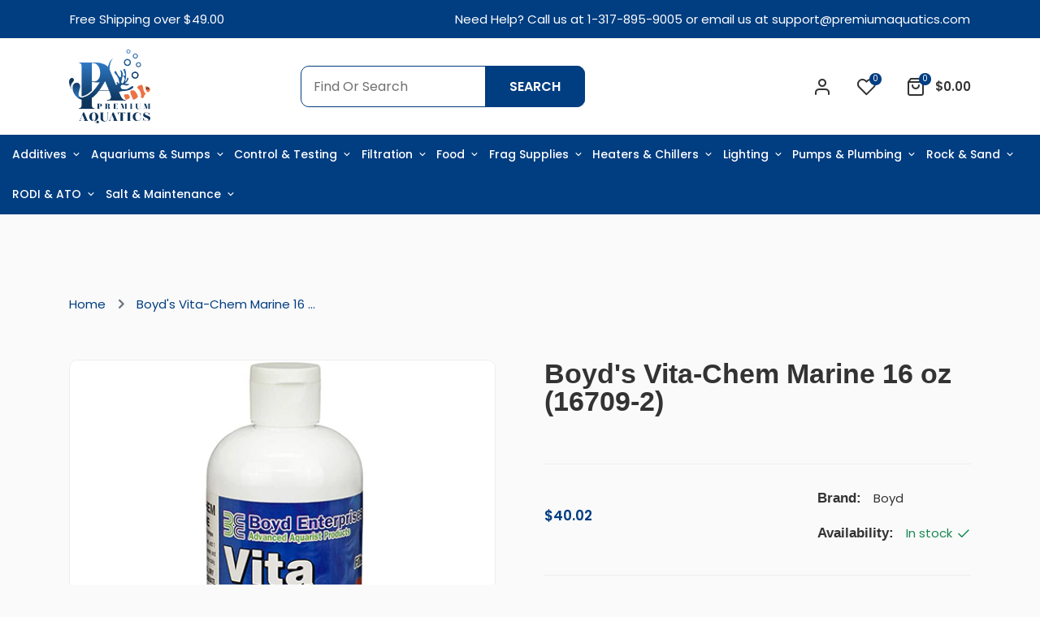

--- FILE ---
content_type: text/html; charset=utf-8
request_url: https://premiumaquatics.com/products/boyds-vitachem-marine-16-oz-167092.html
body_size: 49048
content:
<!doctype html>
<html class="no-js supports-no-cookies " lang="en" dir="ltr">
<head>
  <!-- Basic and Helper page needs -->
  <meta charset="utf-8">
  <meta http-equiv="x-ua-compatible" content="IE=edge">
  <meta name="viewport" content="width=device-width,initial-scale=1">
  <meta name="theme-color" content="var(--font-color-primary)">
  <link rel="preconnect" href="https://cdn.shopify.com" crossorigin><!-- CSS --><link rel="canonical" href="https://premiumaquatics.com/products/boyds-vitachem-marine-16-oz-167092"><!-- Title and description -->
    
    <title>
    Boyd&#39;s Vita-Chem Marine 16 oz (16709-2)
    
    
    
    &ndash; Premium Aquatics
    
    </title><meta name="description" content="Concentrated with 10 times more omega 3&#39;s than any other vitamin. Vita-chem brings out the natural color of fish - nature&#39;s way. It contains what fish receive in their natural environments and which is lost in captivity. Vita-chem contains over 30 naturally-occurring extracts, bonded with their naturally occurring amin"><!-- Helpers -->
    




















































































<!-- /snippets/social-meta-tags.liquid -->


  <meta property="og:type" content="product">
  <meta property="og:title" content="Boyd&#39;s Vita-Chem Marine 16 oz (16709-2)">
  
<meta property="og:image" content="http:files/16932.jpg">
    <meta property="og:image:secure_url" content="https:files/16932.jpg">
  
  <meta property="og:description" content="
	Concentrated with 10 times more omega 3&#39;s than any other vitamin. Vita-chem brings out the natural color of fish - nature&#39;s way. It contains what fish receive in their natural environments and which is lost in captivity.

	Vita-chem contains over 30 naturally-occurring extracts, bonded with their naturally occurring amino acids. It&#39;s great for fin regeneration and prevention of lateral line disease. Vita-chem brings out the natural colors in fish nature&#39;s way-- through better nutrition!

	Basic Instructions: Add 2 drops per gallon once a week and several drops in food 5 times weekly.
">
  <meta property="og:price:amount" content="40.02">
  <meta property="og:price:currency" content="USD">

<meta property="og:url" content="https://premiumaquatics.com/products/boyds-vitachem-marine-16-oz-167092">
<meta property="og:site_name" content="Premium Aquatics">




  <meta name="twitter:card" content="summary">


  <meta name="twitter:title" content="Boyd&#39;s Vita-Chem Marine 16 oz (16709-2)">
  <meta name="twitter:description" content="
	Concentrated with 10 times more omega 3&#39;s than any other vitamin. Vita-chem brings out the natural color of fish - nature&#39;s way. It contains what fish receive in their natural environments and whic">
  <meta name="twitter:image" content="https:ProductDrop">
  <meta name="twitter:image:width" content="600">
  <meta name="twitter:image:height" content="600">



    <!-- CSS -->
    <style>
    
    @import url('https://fonts.googleapis.com/css2?family=open sans:ital,wght@0,100;0,200;0,300;0,400;0,500;0,600;0,700;0,800;0,900;1,100;1,200;1,300;1,400;1,500;1,600;1,700;1,800;1,900&display=swap');
    
    
    
    @import url('https://fonts.googleapis.com/css2?family=Poppins:ital,wght@0,100;0,200;0,300;0,400;0,500;0,600;0,700;0,800;0,900;1,100;1,200;1,300;1,400;1,500;1,600;1,700;1,800;1,900&display=swap');
    
    
    
    @import url('https://fonts.googleapis.com/css2?family=Poppins:ital,wght@0,100;0,200;0,300;0,400;0,500;0,600;0,700;0,800;0,900;1,100;1,200;1,300;1,400;1,500;1,600;1,700;1,800;1,900&display=swap');
    
    
    
    @import url('https://fonts.googleapis.com/css2?family=Caveat:ital,wght@0,100;0,200;0,300;0,400;0,500;0,600;0,700;0,800;0,900;1,100;1,200;1,300;1,400;1,500;1,600;1,700;1,800;1,900&display=swap');
    
    
    
    @import url('https://fonts.googleapis.com/css2?family=Poppins:ital,wght@0,100;0,200;0,300;0,400;0,500;0,600;0,700;0,800;0,900;1,100;1,200;1,300;1,400;1,500;1,600;1,700;1,800;1,900&display=swap');
    
</style><link href="//premiumaquatics.com/cdn/shop/t/24/assets/bootstrap.min.css?v=153845033314771085201755766728" rel="stylesheet" type="text/css" media="all" />
<link href="//premiumaquatics.com/cdn/shop/t/24/assets/animate.min.css?v=169615475114364703181755766728" rel="stylesheet" type="text/css" media="all" />
<link href="//premiumaquatics.com/cdn/shop/t/24/assets/font-awesome.min.css?v=21869632697367095781755766728" rel="stylesheet" type="text/css" media="all" />
<link href="//premiumaquatics.com/cdn/shop/t/24/assets/owl.carousel.min.css?v=70516089817612781961755766728" rel="stylesheet" type="text/css" media="all" />
<link href="//premiumaquatics.com/cdn/shop/t/24/assets/owl.theme.default.min.css?v=135046118358282713361755766728" rel="stylesheet" type="text/css" media="all" />
<link href="//premiumaquatics.com/cdn/shop/t/24/assets/slick.css?v=100731070973926278201755766728" rel="stylesheet" type="text/css" media="all" />
<link href="//premiumaquatics.com/cdn/shop/t/24/assets/swiper-bundle.min.css?v=131626007024603461731755766728" rel="stylesheet" type="text/css" media="all" />
<link href="//premiumaquatics.com/cdn/shop/t/24/assets/magnific-popup.css?v=73716927860520918391755766728" rel="stylesheet" type="text/css" media="all" />
<link href="//premiumaquatics.com/cdn/shop/t/24/assets/swatch-color.css?v=90507475576797539541755766728" rel="stylesheet" type="text/css" media="all" />
<link href="//premiumaquatics.com/cdn/shop/t/24/assets/feather.css?v=92868303419586581901755766728" rel="stylesheet" type="text/css" media="all" />
<link href="//premiumaquatics.com/cdn/shop/t/24/assets/remixicon.css?v=112826206899806051341755766728" rel="stylesheet" type="text/css" media="all" />
<link href="//premiumaquatics.com/cdn/shop/t/24/assets/style.css?v=7518990797071405551755766728" rel="stylesheet" type="text/css" media="all" />
<link href="//premiumaquatics.com/cdn/shop/t/24/assets/skin-theme.css?v=105602809319475239871755766728" rel="stylesheet" type="text/css" media="all" /><style data-shopify>/*=====================================
  body css
======================================*/
body {
  color: var(--font-color-body);
  font-size: var(--font-size-body);
  background-color: var(--background-color-body);
  
  font-family: var(--font-custom-stack-body);
  font-weight: var(--font-custom-weight-body);
  font-style: var(--font-custom-style-body);
  
  line-height: normal;
  letter-spacing: var(--font-letter-spacing-body);
  -webkit-font-smoothing: antialiased;
  -moz-osx-font-smoothing: antialiased;
  text-size-adjust: 100%;
}

/*=====================================
  Headings css
======================================*/
h1, h2, h3, h4, h5, h6 {
  color: var(--font-color-header);
  margin: 0;
  padding: 0;
  
  font-family: var(--font-custom-stack-header);
  font-weight: var(--font-custom-weight-header);
  font-style: var(--font-custom-style-header);
  
  line-height: normal;
}

/*=====================================
  Section headings css
======================================*/
.section-capture {
  margin-bottom: 50px;
}
.section-title {
  text-align: center;
}
.section-title>span {
  color: var(--font-color-primary);
  display: block;
  font-size: 17px;
  font-weight: var(--font-subtitle-weight-body);
  padding-bottom: 17px;
}
.section-title h2 {
  font-size: 40px;
  line-height: 1;
  color: var(--font-color-section-header);
  
  font-family: var(--font-custom-stack-section-header);
  font-weight: var(--font-custom-weight-section-header);
  font-style: var(--font-custom-style-section-header);
  
  text-transform: var(--font-text-section-header);
}
@media (max-width: 1199px) {
  .section-capture{
    margin-bottom: 40px;
  }
  .section-title h2 {
    font-size: 30px;
  }
}
@media (max-width: 767px) {
  .section-capture {
    margin-bottom: 30px;
  }
  .section-title>span {
    font-size: var(--font-size-body);
  }
  .section-title h2 {
    font-size: 24px;
  }
}

/*=====================================
  swiper dots css
======================================*/
.swiper-dots {
  margin-top: 80px;
  line-height: 0;
}
.swiper-dots .swiper-pagination.swiper-pagination-bullets {
  width: unset;
  position: unset;
  display: flex;
  flex-wrap: wrap;
  justify-content: center;
  
  margin: -10px 0px 0px -10px;
  
}
.swiper-dots .swiper-pagination.swiper-pagination-bullets span {
  width: 15px;
  height: 15px;
  
  margin: 10px 0px 0px 10px;
  
  background-color: transparent;
  border: var(--sti-border);
  border-radius: 100%;
  opacity: 1;
}
.swiper-dots .swiper-pagination.swiper-pagination-bullets span.swiper-pagination-bullet-active {
  background-color: var(--font-color-primary);
  border: var(--font-color-primary);
}
@media (max-width: 1199px) {
  .swiper-dots {
    margin-top: 60px;
  }
}
@media (max-width: 767px) { 
  .swiper-dots {
    margin-top: 40px;
  }
}

/*=====================================
  swiper button css
======================================*/
.swiper-buttons {
  display: flex;
  align-items: center;
  justify-content: center;
  margin-top: 50px;
}
.swiper-buttons button {
  background-color: transparent;
  color: var(--font-color-paragraph);
  font-size: 18px;
  width: 45px;
  height: 45px;
  
  margin-left: 15px;
  
  display: flex;
  align-items: center;
  justify-content: center;
  border: var(--sti-border);
  border-radius: 100%;
}
.swiper-buttons button:first-child {
  
  margin-left: 0px;
  
}
.swiper-buttons button:hover {
  background-color: var(--font-color-primary);
  color: #ffffff;
  border-color: var(--font-color-primary);
}

@media (max-width: 1199px) {
  .swiper-buttons {
    margin-top: 40px;
  }
}
@media (max-width: 767px) {
  .swiper-buttons {
    margin-top: 30px;
  }
  .swiper-buttons button {
    width: 40px;
    height: 40px;
  }
}

/*=====================================
  paragraph css
======================================*/
p {
  color: var(--font-color-paragraph);
  margin-bottom: 0px;
  
  font-family: var(--font-custom-stack-paragraph);
  font-weight: var(--font-custom-weight-paragraph);
  font-style: var(--font-custom-style-paragraph);
  
  line-height: var(--font-line-height-paragraph);
}

/*=====================================
  'other' tag css
======================================*/

input, textarea, select {
  color: var(--sti-color);
  font-size: var(--sti-font-size);
  padding: 12px 15px;
  width: 100%;
  background-color: var(--sti-bgcolor);
  
  font-family: var(--font-custom-stack-body);
  font-weight: var(--font-custom-weight-body);
  font-style: var(--font-custom-style-body);
  
  text-transform: var(--sti-text);
  border: var(--sti-border);
  border-radius: var(--sti-border-radius);
}

input::placeholder,
textarea::placeholder {
  color: var(--sti-color);
}

/* clears the 'x' from 'Internet Explorer' */
input[type=search]::-ms-clear,
input[type=search]::-ms-reveal {
  display: none;
  width: 0px;
  height: 0px;
}

/* clears the 'x' from 'Chrome' */
input[type="search"]::-webkit-search-decoration,
input[type="search"]::-webkit-search-cancel-button,
input[type="search"]::-webkit-search-results-button,
input[type="search"]::-webkit-search-results-decoration {
  display: none;
}

textarea {
  display: block;
  resize: none;
}
input:focus,
select:focus,
textarea:focus {
  outline: none;
  border: var(--sti-border);
  box-shadow: none;
}
select {
  -webkit-appearance: none;
  -moz-appearance: none;
  -ms-appearance: none;
  -o-appearance: none;
  appearance: none;
  background-image: url('//premiumaquatics.com/cdn/shop/t/24/assets/ico-select.svg?v=3540120393686482291755766728');
  background-repeat: no-repeat;
  
  padding: 10px 30px 10px 15px;
  background-position: right 15px center;
  
  background-color: transparent;
  cursor: pointer;
}
input.disabled,
input[disabled],
select.disabled,
select[disabled],
textarea.disabled,
textarea[disabled] {
  color: var(--sti-color)
  background-color: var(--sti-bgcolor);
  border: 1px solid var(--sti-border);
}
/*=====================================
  other custom padding css
======================================*/
.shopify-challenge__container,
.section-ptb {
  padding-top: 30px;
  padding-bottom: 100px;
}
@media (max-width: 1199px) {
  .shopify-challenge__container,
  .section-ptb {
    padding-top: px;
    padding-bottom: px;
  }
}
@media (max-width: 767px) {
  .shopify-challenge__container,
  .section-ptb {
    padding-top: 36px;
    padding-bottom: 60px;
  }
}
/*=====================================
  button type css
======================================*/
#pro-review .jdgm-btn,
#pro-review .jdgm-write-rev-link,
.btn-style {
  background-color: var(--font-color-primary);
  color: #ffffff;
  font-size: 15px;
  padding: 16px 40px;
  text-transform: uppercase;
  border: none;
  font-weight: var(--font-custom-weight-section-header);
  border-radius: var(--sti-border-radius);
}
#pro-review .jdgm-btn:hover,
#pro-review .jdgm-write-rev-link:hover,
.btn-style:hover {
  color: #ffffff;
  background-color: var(--font-color-body);
}
@media (max-width: 1199px) {
  #pro-review .jdgm-btn,
  #pro-review .jdgm-write-rev-link,
  .btn-style {
    padding: 14px 30px;
  }
}
@media (max-width: 479px) {
  #pro-review .jdgm-btn,
  #pro-review .jdgm-write-rev-link,
  .btn-style {
    padding: 12px 25px;
  }
}

.btn-style2 {
  background-color: var(--font-color-secondary);
  color: #ffffff;
  font-size: 15px;
  padding: 16px 40px;
  text-transform: uppercase;
  text-align: center;
  border: none;
  font-weight: var(--font-custom-weight-section-header);
  border-radius: var(--sti-border-radius);
}
.btn-style2:hover {
  color: #ffffff;
  background-color: var(--font-color-primary);
}
@media (max-width: 1199px) {
  .btn-style2 {
    padding: 14px 30px;
  }
}
@media (max-width: 479px) {
  .btn-style2 {
    padding: 12px 25px;
  }
}

.btn-style3 {
  background-color: #FFFFFF;
  color: var(--font-color-primary);
  font-size: 15px;
  padding: 16px 40px;
  text-transform: uppercase;
  border: none;
  font-weight: var(--font-custom-weight-section-header);
  border-radius: var(--sti-border-radius);
}
.btn-style3:hover {
  color: #fff;
  background-color: var(--font-color-primary);
}
@media (max-width: 1199px) {
  .btn-style3 {
    padding: 14px 30px;
  }
}
@media (max-width: 479px) {
  .btn-style3 {
    padding: 12px 25px;
  }
}

/* btn disable css */
a.disabled {
  color: #aeaeae!important;
  opacity: 0.65;
  pointer-events: none;
}
a.add-to-cart.disabled,
a.quick-view.disabled,
a.btn[disabled],
a.btn.disabled,
button.btn[disabled],
button.btn.disabled,
button[disabled] {
  color: #eaeaea!important;
  background-color: #ababab!important;
  opacity: 0.65;
  pointer-events: none;
}
a.btn[disabled],
a.btn.disabled,
button.btn[disabled],
button.btn.disabled,
button[disabled] {
  border: px  #ababab!important;
}
/*=====================================
  product label css
======================================*/
.single-product-wrap.stock-out {
  cursor: not-allowed;
}
.single-product-wrap .product-label span {
  font-size: px;
  position: absolute;
  top: px;
  width: px;
  height: px;
  display: flex;
  align-items: center;
  justify-content: center;
  text-align: center;
  text-transform: ;
  font-weight: ;
  border-radius : px;
  line-height: 1;
}
.single-product-wrap .product-label span.new-sale-title {
  color: ;
  background-color: ;
}
.single-product-wrap .product-label span.percent-count{
  color: ;
  background-color: ;
}
.single-product-wrap .product-label span.soldout-title{
  color: ;
  background-color: ;
}
.single-product-wrap .product-image .product-label span.new-sale-title {
  
  left: 0px;
  
}
.single-product-wrap:hover .product-image .product-label span.new-sale-title {
  
  transform: translateX(-100%);
  
}
.single-product-wrap .product-image .product-label span.soldout-title {
  
  left: 0px;
  
  z-index: 1;
}
.single-product-wrap .product-image .product-label span.percent-count {
  
  right: 0px;
  
}
.single-product-wrap:hover .product-image .product-label span.percent-count {
  
  transform: translateX(100%);
  
}
.single-product-wrap .product-image .product-label span.new-sale-title,
.single-product-wrap .product-image .product-label span.percent-count,
.single-product-wrap:hover .product-image .product-label span.new-sale-title,
.single-product-wrap:hover .product-image .product-label span.percent-count {
  -webkit-transition: all 0.3s ease-in-out 0s;
  -o-transition: all 0.3s ease-in-out 0s;
  transition: all 0.3s ease-in-out 0s;
}
/*=====================================
  pagination css
======================================*/
/* page-area css */
.paginatoin-area {
  padding-top: 30px;
}
@media (max-width: 1199px) {
  .paginatoin-area {
    padding-top: px;
  }
}
@media (max-width: 767px) {
  .paginatoin-area {
    padding-top: 36px;
  }
}</style><style>

    

    

    
    :root {
      --font-weight-body--bold: 700;
      --font-weight-body--bolder: 700;
    
      --font-color-body: #333333;
      --font-size-body: 15px;
      --background-color-body: #fafafa;
      --extra-color-body: #f1f1f1;
      
      --font-custom-stack-body: 'Poppins', sans-serif;
      --font-custom-weight-body: 400;
      --font-subtitle-weight-body: 600;
      --font-custom-style-body: normal;
      
      --font-letter-spacing-body: 0px;
    
      --font-color-header: #333333;
      
      --font-custom-stack-header: 'open sans', sans-serif;
      --font-custom-weight-header: 600;
      --font-custom-style-header: normal;
      
    
      --font-color-section-header: #333333;
      
      --font-custom-stack-section-header: 'Poppins', sans-serif;
      --font-custom-weight-section-header:600;
      --font-custom-style-section-header: normal;
      
      --font-text-section-header: none;
    
      --font-color-paragraph: #808080;
      
      --font-custom-stack-paragraph: 'Poppins', sans-serif;
      --font-custom-weight-paragraph: 400;
      --font-custom-style-paragraph: normal;
      
      --font-line-height-paragraph: 27px;
    
      
      --font-custom-stack-other: 'Caveat', sans-serif;
      
    
      --font-color-primary: #003d81;
      --font-color-secondary: #003d81;
      --theme-border-color: rgba(128, 128, 128, 0.2);
    
      --sti-color: #6F6F6F;
      --sti-font-size: 16px;
      --sti-bgcolor: #ffffff;
      --sti-text: none;
      --sti-font-weight: 400;
      --sti-border: 1px solid rgba(128, 128, 128, 0.1);
      --sti-border-radius: 10px;
    
      --box-body-bgcolor: ;
    }
  </style>
  <script>window.performance && window.performance.mark && window.performance.mark('shopify.content_for_header.start');</script><meta id="shopify-digital-wallet" name="shopify-digital-wallet" content="/74306289906/digital_wallets/dialog">
<meta name="shopify-checkout-api-token" content="d719be63794da76ac05a011f37fac88c">
<meta id="in-context-paypal-metadata" data-shop-id="74306289906" data-venmo-supported="false" data-environment="production" data-locale="en_US" data-paypal-v4="true" data-currency="USD">
<link rel="alternate" type="application/json+oembed" href="https://premiumaquatics.com/products/boyds-vitachem-marine-16-oz-167092.oembed">
<script async="async" src="/checkouts/internal/preloads.js?locale=en-US"></script>
<link rel="preconnect" href="https://shop.app" crossorigin="anonymous">
<script async="async" src="https://shop.app/checkouts/internal/preloads.js?locale=en-US&shop_id=74306289906" crossorigin="anonymous"></script>
<script id="apple-pay-shop-capabilities" type="application/json">{"shopId":74306289906,"countryCode":"US","currencyCode":"USD","merchantCapabilities":["supports3DS"],"merchantId":"gid:\/\/shopify\/Shop\/74306289906","merchantName":"Premium Aquatics","requiredBillingContactFields":["postalAddress","email"],"requiredShippingContactFields":["postalAddress","email"],"shippingType":"shipping","supportedNetworks":["visa","masterCard","amex","discover","elo","jcb"],"total":{"type":"pending","label":"Premium Aquatics","amount":"1.00"},"shopifyPaymentsEnabled":true,"supportsSubscriptions":true}</script>
<script id="shopify-features" type="application/json">{"accessToken":"d719be63794da76ac05a011f37fac88c","betas":["rich-media-storefront-analytics"],"domain":"premiumaquatics.com","predictiveSearch":true,"shopId":74306289906,"locale":"en"}</script>
<script>var Shopify = Shopify || {};
Shopify.shop = "fwuh1n-8m.myshopify.com";
Shopify.locale = "en";
Shopify.currency = {"active":"USD","rate":"1.0"};
Shopify.country = "US";
Shopify.theme = {"name":"Batch 3 - Cart just Showing Number","id":153839206642,"schema_name":"Yogolf","schema_version":"1.0.0","theme_store_id":null,"role":"main"};
Shopify.theme.handle = "null";
Shopify.theme.style = {"id":null,"handle":null};
Shopify.cdnHost = "premiumaquatics.com/cdn";
Shopify.routes = Shopify.routes || {};
Shopify.routes.root = "/";</script>
<script type="module">!function(o){(o.Shopify=o.Shopify||{}).modules=!0}(window);</script>
<script>!function(o){function n(){var o=[];function n(){o.push(Array.prototype.slice.apply(arguments))}return n.q=o,n}var t=o.Shopify=o.Shopify||{};t.loadFeatures=n(),t.autoloadFeatures=n()}(window);</script>
<script>
  window.ShopifyPay = window.ShopifyPay || {};
  window.ShopifyPay.apiHost = "shop.app\/pay";
  window.ShopifyPay.redirectState = null;
</script>
<script id="shop-js-analytics" type="application/json">{"pageType":"product"}</script>
<script defer="defer" async type="module" src="//premiumaquatics.com/cdn/shopifycloud/shop-js/modules/v2/client.init-shop-cart-sync_BT-GjEfc.en.esm.js"></script>
<script defer="defer" async type="module" src="//premiumaquatics.com/cdn/shopifycloud/shop-js/modules/v2/chunk.common_D58fp_Oc.esm.js"></script>
<script defer="defer" async type="module" src="//premiumaquatics.com/cdn/shopifycloud/shop-js/modules/v2/chunk.modal_xMitdFEc.esm.js"></script>
<script type="module">
  await import("//premiumaquatics.com/cdn/shopifycloud/shop-js/modules/v2/client.init-shop-cart-sync_BT-GjEfc.en.esm.js");
await import("//premiumaquatics.com/cdn/shopifycloud/shop-js/modules/v2/chunk.common_D58fp_Oc.esm.js");
await import("//premiumaquatics.com/cdn/shopifycloud/shop-js/modules/v2/chunk.modal_xMitdFEc.esm.js");

  window.Shopify.SignInWithShop?.initShopCartSync?.({"fedCMEnabled":true,"windoidEnabled":true});

</script>
<script>
  window.Shopify = window.Shopify || {};
  if (!window.Shopify.featureAssets) window.Shopify.featureAssets = {};
  window.Shopify.featureAssets['shop-js'] = {"shop-cart-sync":["modules/v2/client.shop-cart-sync_DZOKe7Ll.en.esm.js","modules/v2/chunk.common_D58fp_Oc.esm.js","modules/v2/chunk.modal_xMitdFEc.esm.js"],"init-fed-cm":["modules/v2/client.init-fed-cm_B6oLuCjv.en.esm.js","modules/v2/chunk.common_D58fp_Oc.esm.js","modules/v2/chunk.modal_xMitdFEc.esm.js"],"shop-cash-offers":["modules/v2/client.shop-cash-offers_D2sdYoxE.en.esm.js","modules/v2/chunk.common_D58fp_Oc.esm.js","modules/v2/chunk.modal_xMitdFEc.esm.js"],"shop-login-button":["modules/v2/client.shop-login-button_QeVjl5Y3.en.esm.js","modules/v2/chunk.common_D58fp_Oc.esm.js","modules/v2/chunk.modal_xMitdFEc.esm.js"],"pay-button":["modules/v2/client.pay-button_DXTOsIq6.en.esm.js","modules/v2/chunk.common_D58fp_Oc.esm.js","modules/v2/chunk.modal_xMitdFEc.esm.js"],"shop-button":["modules/v2/client.shop-button_DQZHx9pm.en.esm.js","modules/v2/chunk.common_D58fp_Oc.esm.js","modules/v2/chunk.modal_xMitdFEc.esm.js"],"avatar":["modules/v2/client.avatar_BTnouDA3.en.esm.js"],"init-windoid":["modules/v2/client.init-windoid_CR1B-cfM.en.esm.js","modules/v2/chunk.common_D58fp_Oc.esm.js","modules/v2/chunk.modal_xMitdFEc.esm.js"],"init-shop-for-new-customer-accounts":["modules/v2/client.init-shop-for-new-customer-accounts_C_vY_xzh.en.esm.js","modules/v2/client.shop-login-button_QeVjl5Y3.en.esm.js","modules/v2/chunk.common_D58fp_Oc.esm.js","modules/v2/chunk.modal_xMitdFEc.esm.js"],"init-shop-email-lookup-coordinator":["modules/v2/client.init-shop-email-lookup-coordinator_BI7n9ZSv.en.esm.js","modules/v2/chunk.common_D58fp_Oc.esm.js","modules/v2/chunk.modal_xMitdFEc.esm.js"],"init-shop-cart-sync":["modules/v2/client.init-shop-cart-sync_BT-GjEfc.en.esm.js","modules/v2/chunk.common_D58fp_Oc.esm.js","modules/v2/chunk.modal_xMitdFEc.esm.js"],"shop-toast-manager":["modules/v2/client.shop-toast-manager_DiYdP3xc.en.esm.js","modules/v2/chunk.common_D58fp_Oc.esm.js","modules/v2/chunk.modal_xMitdFEc.esm.js"],"init-customer-accounts":["modules/v2/client.init-customer-accounts_D9ZNqS-Q.en.esm.js","modules/v2/client.shop-login-button_QeVjl5Y3.en.esm.js","modules/v2/chunk.common_D58fp_Oc.esm.js","modules/v2/chunk.modal_xMitdFEc.esm.js"],"init-customer-accounts-sign-up":["modules/v2/client.init-customer-accounts-sign-up_iGw4briv.en.esm.js","modules/v2/client.shop-login-button_QeVjl5Y3.en.esm.js","modules/v2/chunk.common_D58fp_Oc.esm.js","modules/v2/chunk.modal_xMitdFEc.esm.js"],"shop-follow-button":["modules/v2/client.shop-follow-button_CqMgW2wH.en.esm.js","modules/v2/chunk.common_D58fp_Oc.esm.js","modules/v2/chunk.modal_xMitdFEc.esm.js"],"checkout-modal":["modules/v2/client.checkout-modal_xHeaAweL.en.esm.js","modules/v2/chunk.common_D58fp_Oc.esm.js","modules/v2/chunk.modal_xMitdFEc.esm.js"],"shop-login":["modules/v2/client.shop-login_D91U-Q7h.en.esm.js","modules/v2/chunk.common_D58fp_Oc.esm.js","modules/v2/chunk.modal_xMitdFEc.esm.js"],"lead-capture":["modules/v2/client.lead-capture_BJmE1dJe.en.esm.js","modules/v2/chunk.common_D58fp_Oc.esm.js","modules/v2/chunk.modal_xMitdFEc.esm.js"],"payment-terms":["modules/v2/client.payment-terms_Ci9AEqFq.en.esm.js","modules/v2/chunk.common_D58fp_Oc.esm.js","modules/v2/chunk.modal_xMitdFEc.esm.js"]};
</script>
<script id="__st">var __st={"a":74306289906,"offset":-18000,"reqid":"f85e2771-9b4d-494a-910b-6602d6feb131-1769221837","pageurl":"premiumaquatics.com\/products\/boyds-vitachem-marine-16-oz-167092.html","u":"6706b2ec2491","p":"product","rtyp":"product","rid":8697986384114};</script>
<script>window.ShopifyPaypalV4VisibilityTracking = true;</script>
<script id="captcha-bootstrap">!function(){'use strict';const t='contact',e='account',n='new_comment',o=[[t,t],['blogs',n],['comments',n],[t,'customer']],c=[[e,'customer_login'],[e,'guest_login'],[e,'recover_customer_password'],[e,'create_customer']],r=t=>t.map((([t,e])=>`form[action*='/${t}']:not([data-nocaptcha='true']) input[name='form_type'][value='${e}']`)).join(','),a=t=>()=>t?[...document.querySelectorAll(t)].map((t=>t.form)):[];function s(){const t=[...o],e=r(t);return a(e)}const i='password',u='form_key',d=['recaptcha-v3-token','g-recaptcha-response','h-captcha-response',i],f=()=>{try{return window.sessionStorage}catch{return}},m='__shopify_v',_=t=>t.elements[u];function p(t,e,n=!1){try{const o=window.sessionStorage,c=JSON.parse(o.getItem(e)),{data:r}=function(t){const{data:e,action:n}=t;return t[m]||n?{data:e,action:n}:{data:t,action:n}}(c);for(const[e,n]of Object.entries(r))t.elements[e]&&(t.elements[e].value=n);n&&o.removeItem(e)}catch(o){console.error('form repopulation failed',{error:o})}}const l='form_type',E='cptcha';function T(t){t.dataset[E]=!0}const w=window,h=w.document,L='Shopify',v='ce_forms',y='captcha';let A=!1;((t,e)=>{const n=(g='f06e6c50-85a8-45c8-87d0-21a2b65856fe',I='https://cdn.shopify.com/shopifycloud/storefront-forms-hcaptcha/ce_storefront_forms_captcha_hcaptcha.v1.5.2.iife.js',D={infoText:'Protected by hCaptcha',privacyText:'Privacy',termsText:'Terms'},(t,e,n)=>{const o=w[L][v],c=o.bindForm;if(c)return c(t,g,e,D).then(n);var r;o.q.push([[t,g,e,D],n]),r=I,A||(h.body.append(Object.assign(h.createElement('script'),{id:'captcha-provider',async:!0,src:r})),A=!0)});var g,I,D;w[L]=w[L]||{},w[L][v]=w[L][v]||{},w[L][v].q=[],w[L][y]=w[L][y]||{},w[L][y].protect=function(t,e){n(t,void 0,e),T(t)},Object.freeze(w[L][y]),function(t,e,n,w,h,L){const[v,y,A,g]=function(t,e,n){const i=e?o:[],u=t?c:[],d=[...i,...u],f=r(d),m=r(i),_=r(d.filter((([t,e])=>n.includes(e))));return[a(f),a(m),a(_),s()]}(w,h,L),I=t=>{const e=t.target;return e instanceof HTMLFormElement?e:e&&e.form},D=t=>v().includes(t);t.addEventListener('submit',(t=>{const e=I(t);if(!e)return;const n=D(e)&&!e.dataset.hcaptchaBound&&!e.dataset.recaptchaBound,o=_(e),c=g().includes(e)&&(!o||!o.value);(n||c)&&t.preventDefault(),c&&!n&&(function(t){try{if(!f())return;!function(t){const e=f();if(!e)return;const n=_(t);if(!n)return;const o=n.value;o&&e.removeItem(o)}(t);const e=Array.from(Array(32),(()=>Math.random().toString(36)[2])).join('');!function(t,e){_(t)||t.append(Object.assign(document.createElement('input'),{type:'hidden',name:u})),t.elements[u].value=e}(t,e),function(t,e){const n=f();if(!n)return;const o=[...t.querySelectorAll(`input[type='${i}']`)].map((({name:t})=>t)),c=[...d,...o],r={};for(const[a,s]of new FormData(t).entries())c.includes(a)||(r[a]=s);n.setItem(e,JSON.stringify({[m]:1,action:t.action,data:r}))}(t,e)}catch(e){console.error('failed to persist form',e)}}(e),e.submit())}));const S=(t,e)=>{t&&!t.dataset[E]&&(n(t,e.some((e=>e===t))),T(t))};for(const o of['focusin','change'])t.addEventListener(o,(t=>{const e=I(t);D(e)&&S(e,y())}));const B=e.get('form_key'),M=e.get(l),P=B&&M;t.addEventListener('DOMContentLoaded',(()=>{const t=y();if(P)for(const e of t)e.elements[l].value===M&&p(e,B);[...new Set([...A(),...v().filter((t=>'true'===t.dataset.shopifyCaptcha))])].forEach((e=>S(e,t)))}))}(h,new URLSearchParams(w.location.search),n,t,e,['guest_login'])})(!0,!0)}();</script>
<script integrity="sha256-4kQ18oKyAcykRKYeNunJcIwy7WH5gtpwJnB7kiuLZ1E=" data-source-attribution="shopify.loadfeatures" defer="defer" src="//premiumaquatics.com/cdn/shopifycloud/storefront/assets/storefront/load_feature-a0a9edcb.js" crossorigin="anonymous"></script>
<script crossorigin="anonymous" defer="defer" src="//premiumaquatics.com/cdn/shopifycloud/storefront/assets/shopify_pay/storefront-65b4c6d7.js?v=20250812"></script>
<script data-source-attribution="shopify.dynamic_checkout.dynamic.init">var Shopify=Shopify||{};Shopify.PaymentButton=Shopify.PaymentButton||{isStorefrontPortableWallets:!0,init:function(){window.Shopify.PaymentButton.init=function(){};var t=document.createElement("script");t.src="https://premiumaquatics.com/cdn/shopifycloud/portable-wallets/latest/portable-wallets.en.js",t.type="module",document.head.appendChild(t)}};
</script>
<script data-source-attribution="shopify.dynamic_checkout.buyer_consent">
  function portableWalletsHideBuyerConsent(e){var t=document.getElementById("shopify-buyer-consent"),n=document.getElementById("shopify-subscription-policy-button");t&&n&&(t.classList.add("hidden"),t.setAttribute("aria-hidden","true"),n.removeEventListener("click",e))}function portableWalletsShowBuyerConsent(e){var t=document.getElementById("shopify-buyer-consent"),n=document.getElementById("shopify-subscription-policy-button");t&&n&&(t.classList.remove("hidden"),t.removeAttribute("aria-hidden"),n.addEventListener("click",e))}window.Shopify?.PaymentButton&&(window.Shopify.PaymentButton.hideBuyerConsent=portableWalletsHideBuyerConsent,window.Shopify.PaymentButton.showBuyerConsent=portableWalletsShowBuyerConsent);
</script>
<script data-source-attribution="shopify.dynamic_checkout.cart.bootstrap">document.addEventListener("DOMContentLoaded",(function(){function t(){return document.querySelector("shopify-accelerated-checkout-cart, shopify-accelerated-checkout")}if(t())Shopify.PaymentButton.init();else{new MutationObserver((function(e,n){t()&&(Shopify.PaymentButton.init(),n.disconnect())})).observe(document.body,{childList:!0,subtree:!0})}}));
</script>
<link id="shopify-accelerated-checkout-styles" rel="stylesheet" media="screen" href="https://premiumaquatics.com/cdn/shopifycloud/portable-wallets/latest/accelerated-checkout-backwards-compat.css" crossorigin="anonymous">
<style id="shopify-accelerated-checkout-cart">
        #shopify-buyer-consent {
  margin-top: 1em;
  display: inline-block;
  width: 100%;
}

#shopify-buyer-consent.hidden {
  display: none;
}

#shopify-subscription-policy-button {
  background: none;
  border: none;
  padding: 0;
  text-decoration: underline;
  font-size: inherit;
  cursor: pointer;
}

#shopify-subscription-policy-button::before {
  box-shadow: none;
}

      </style>

<script>window.performance && window.performance.mark && window.performance.mark('shopify.content_for_header.end');</script>
<script type="text/javascript" src="//premiumaquatics.com/cdn/shop/t/24/assets/jquery-3.6.1.min.js?v=77015668167349694581755766728" defer></script>
<script type="text/javascript" src="//premiumaquatics.com/cdn/shop/t/24/assets/jquery-migrate-1.4.1.min.js?v=8839049224236534361755766728" defer></script>
<script type="text/javascript" src="//premiumaquatics.com/cdn/shop/t/24/assets/modernizr-2.8.3.min.js?v=174727525422211915231755766728" defer></script>
<script type="text/javascript" src="//premiumaquatics.com/cdn/shop/t/24/assets/bootstrap.bundle.min.js?v=178806464053651140501755766728" defer></script>
<script type="text/javascript" src="//premiumaquatics.com/cdn/shop/t/24/assets/plugins.js?v=3627285337026701641755766728" defer></script>
<script type="text/javascript" src="//premiumaquatics.com/cdn/shop/t/24/assets/owl.carousel.min.js?v=97891440811553454251755766728" defer></script>
<script type="text/javascript" src="//premiumaquatics.com/cdn/shop/t/24/assets/slick.min.js?v=71779134894361685811755766728" defer></script>
<script type="text/javascript" src="//premiumaquatics.com/cdn/shop/t/24/assets/swiper-bundle.min.js?v=126199226423180233181755766728" defer></script>
<script type="text/javascript" src="//premiumaquatics.com/cdn/shop/t/24/assets/counter.js?v=61598517943102193791755766728" defer></script>
<script type="text/javascript" src="//premiumaquatics.com/cdn/shop/t/24/assets/jquery.countTo.js?v=95972761284036485671755766728" defer></script>
<script type="text/javascript" src="//premiumaquatics.com/cdn/shop/t/24/assets/jquery.magnific-popup.min.js?v=62953174224872963371755766728" defer></script>
<!-- Ajax Cart js -->
<script type="text/javascript" src="//premiumaquatics.com/cdn/shopifycloud/storefront/assets/themes_support/option_selection-b017cd28.js" defer></script>
<script type="text/javascript" src="//premiumaquatics.com/cdn/shopifycloud/storefront/assets/themes_support/api.jquery-7ab1a3a4.js" defer></script>
<script type="text/javascript" src="//premiumaquatics.com/cdn/shop/t/24/assets/main.js?v=168713967926119555461755766728" defer></script>

  <script type="text/javascript" src="//premiumaquatics.com/cdn/shopifycloud/storefront/assets/themes_support/shopify_common-5f594365.js" defer="defer"></script>
  
  <script src="https://cdn.attn.tv/premiumaquatics/dtag.js" defer></script>
<!-- BEGIN app block: shopify://apps/simprosys-google-shopping-feed/blocks/core_settings_block/1f0b859e-9fa6-4007-97e8-4513aff5ff3b --><!-- BEGIN: GSF App Core Tags & Scripts by Simprosys Google Shopping Feed -->









<!-- END: GSF App Core Tags & Scripts by Simprosys Google Shopping Feed -->
<!-- END app block --><link href="https://cdn.shopify.com/extensions/019beb67-8d9a-7e28-aec1-81b3121da3fc/loyalty-program-21-269/assets/common.css" rel="stylesheet" type="text/css" media="all">
<script src="https://cdn.shopify.com/extensions/019be000-45e5-7dd5-bf55-19547a0e17ba/cartbite-76/assets/cartbite-embed.js" type="text/javascript" defer="defer"></script>
<link href="https://cdn.shopify.com/extensions/019beb67-8d9a-7e28-aec1-81b3121da3fc/loyalty-program-21-269/assets/cart.css" rel="stylesheet" type="text/css" media="all">
<link href="https://monorail-edge.shopifysvc.com" rel="dns-prefetch">
<script>(function(){if ("sendBeacon" in navigator && "performance" in window) {try {var session_token_from_headers = performance.getEntriesByType('navigation')[0].serverTiming.find(x => x.name == '_s').description;} catch {var session_token_from_headers = undefined;}var session_cookie_matches = document.cookie.match(/_shopify_s=([^;]*)/);var session_token_from_cookie = session_cookie_matches && session_cookie_matches.length === 2 ? session_cookie_matches[1] : "";var session_token = session_token_from_headers || session_token_from_cookie || "";function handle_abandonment_event(e) {var entries = performance.getEntries().filter(function(entry) {return /monorail-edge.shopifysvc.com/.test(entry.name);});if (!window.abandonment_tracked && entries.length === 0) {window.abandonment_tracked = true;var currentMs = Date.now();var navigation_start = performance.timing.navigationStart;var payload = {shop_id: 74306289906,url: window.location.href,navigation_start,duration: currentMs - navigation_start,session_token,page_type: "product"};window.navigator.sendBeacon("https://monorail-edge.shopifysvc.com/v1/produce", JSON.stringify({schema_id: "online_store_buyer_site_abandonment/1.1",payload: payload,metadata: {event_created_at_ms: currentMs,event_sent_at_ms: currentMs}}));}}window.addEventListener('pagehide', handle_abandonment_event);}}());</script>
<script id="web-pixels-manager-setup">(function e(e,d,r,n,o){if(void 0===o&&(o={}),!Boolean(null===(a=null===(i=window.Shopify)||void 0===i?void 0:i.analytics)||void 0===a?void 0:a.replayQueue)){var i,a;window.Shopify=window.Shopify||{};var t=window.Shopify;t.analytics=t.analytics||{};var s=t.analytics;s.replayQueue=[],s.publish=function(e,d,r){return s.replayQueue.push([e,d,r]),!0};try{self.performance.mark("wpm:start")}catch(e){}var l=function(){var e={modern:/Edge?\/(1{2}[4-9]|1[2-9]\d|[2-9]\d{2}|\d{4,})\.\d+(\.\d+|)|Firefox\/(1{2}[4-9]|1[2-9]\d|[2-9]\d{2}|\d{4,})\.\d+(\.\d+|)|Chrom(ium|e)\/(9{2}|\d{3,})\.\d+(\.\d+|)|(Maci|X1{2}).+ Version\/(15\.\d+|(1[6-9]|[2-9]\d|\d{3,})\.\d+)([,.]\d+|)( \(\w+\)|)( Mobile\/\w+|) Safari\/|Chrome.+OPR\/(9{2}|\d{3,})\.\d+\.\d+|(CPU[ +]OS|iPhone[ +]OS|CPU[ +]iPhone|CPU IPhone OS|CPU iPad OS)[ +]+(15[._]\d+|(1[6-9]|[2-9]\d|\d{3,})[._]\d+)([._]\d+|)|Android:?[ /-](13[3-9]|1[4-9]\d|[2-9]\d{2}|\d{4,})(\.\d+|)(\.\d+|)|Android.+Firefox\/(13[5-9]|1[4-9]\d|[2-9]\d{2}|\d{4,})\.\d+(\.\d+|)|Android.+Chrom(ium|e)\/(13[3-9]|1[4-9]\d|[2-9]\d{2}|\d{4,})\.\d+(\.\d+|)|SamsungBrowser\/([2-9]\d|\d{3,})\.\d+/,legacy:/Edge?\/(1[6-9]|[2-9]\d|\d{3,})\.\d+(\.\d+|)|Firefox\/(5[4-9]|[6-9]\d|\d{3,})\.\d+(\.\d+|)|Chrom(ium|e)\/(5[1-9]|[6-9]\d|\d{3,})\.\d+(\.\d+|)([\d.]+$|.*Safari\/(?![\d.]+ Edge\/[\d.]+$))|(Maci|X1{2}).+ Version\/(10\.\d+|(1[1-9]|[2-9]\d|\d{3,})\.\d+)([,.]\d+|)( \(\w+\)|)( Mobile\/\w+|) Safari\/|Chrome.+OPR\/(3[89]|[4-9]\d|\d{3,})\.\d+\.\d+|(CPU[ +]OS|iPhone[ +]OS|CPU[ +]iPhone|CPU IPhone OS|CPU iPad OS)[ +]+(10[._]\d+|(1[1-9]|[2-9]\d|\d{3,})[._]\d+)([._]\d+|)|Android:?[ /-](13[3-9]|1[4-9]\d|[2-9]\d{2}|\d{4,})(\.\d+|)(\.\d+|)|Mobile Safari.+OPR\/([89]\d|\d{3,})\.\d+\.\d+|Android.+Firefox\/(13[5-9]|1[4-9]\d|[2-9]\d{2}|\d{4,})\.\d+(\.\d+|)|Android.+Chrom(ium|e)\/(13[3-9]|1[4-9]\d|[2-9]\d{2}|\d{4,})\.\d+(\.\d+|)|Android.+(UC? ?Browser|UCWEB|U3)[ /]?(15\.([5-9]|\d{2,})|(1[6-9]|[2-9]\d|\d{3,})\.\d+)\.\d+|SamsungBrowser\/(5\.\d+|([6-9]|\d{2,})\.\d+)|Android.+MQ{2}Browser\/(14(\.(9|\d{2,})|)|(1[5-9]|[2-9]\d|\d{3,})(\.\d+|))(\.\d+|)|K[Aa][Ii]OS\/(3\.\d+|([4-9]|\d{2,})\.\d+)(\.\d+|)/},d=e.modern,r=e.legacy,n=navigator.userAgent;return n.match(d)?"modern":n.match(r)?"legacy":"unknown"}(),u="modern"===l?"modern":"legacy",c=(null!=n?n:{modern:"",legacy:""})[u],f=function(e){return[e.baseUrl,"/wpm","/b",e.hashVersion,"modern"===e.buildTarget?"m":"l",".js"].join("")}({baseUrl:d,hashVersion:r,buildTarget:u}),m=function(e){var d=e.version,r=e.bundleTarget,n=e.surface,o=e.pageUrl,i=e.monorailEndpoint;return{emit:function(e){var a=e.status,t=e.errorMsg,s=(new Date).getTime(),l=JSON.stringify({metadata:{event_sent_at_ms:s},events:[{schema_id:"web_pixels_manager_load/3.1",payload:{version:d,bundle_target:r,page_url:o,status:a,surface:n,error_msg:t},metadata:{event_created_at_ms:s}}]});if(!i)return console&&console.warn&&console.warn("[Web Pixels Manager] No Monorail endpoint provided, skipping logging."),!1;try{return self.navigator.sendBeacon.bind(self.navigator)(i,l)}catch(e){}var u=new XMLHttpRequest;try{return u.open("POST",i,!0),u.setRequestHeader("Content-Type","text/plain"),u.send(l),!0}catch(e){return console&&console.warn&&console.warn("[Web Pixels Manager] Got an unhandled error while logging to Monorail."),!1}}}}({version:r,bundleTarget:l,surface:e.surface,pageUrl:self.location.href,monorailEndpoint:e.monorailEndpoint});try{o.browserTarget=l,function(e){var d=e.src,r=e.async,n=void 0===r||r,o=e.onload,i=e.onerror,a=e.sri,t=e.scriptDataAttributes,s=void 0===t?{}:t,l=document.createElement("script"),u=document.querySelector("head"),c=document.querySelector("body");if(l.async=n,l.src=d,a&&(l.integrity=a,l.crossOrigin="anonymous"),s)for(var f in s)if(Object.prototype.hasOwnProperty.call(s,f))try{l.dataset[f]=s[f]}catch(e){}if(o&&l.addEventListener("load",o),i&&l.addEventListener("error",i),u)u.appendChild(l);else{if(!c)throw new Error("Did not find a head or body element to append the script");c.appendChild(l)}}({src:f,async:!0,onload:function(){if(!function(){var e,d;return Boolean(null===(d=null===(e=window.Shopify)||void 0===e?void 0:e.analytics)||void 0===d?void 0:d.initialized)}()){var d=window.webPixelsManager.init(e)||void 0;if(d){var r=window.Shopify.analytics;r.replayQueue.forEach((function(e){var r=e[0],n=e[1],o=e[2];d.publishCustomEvent(r,n,o)})),r.replayQueue=[],r.publish=d.publishCustomEvent,r.visitor=d.visitor,r.initialized=!0}}},onerror:function(){return m.emit({status:"failed",errorMsg:"".concat(f," has failed to load")})},sri:function(e){var d=/^sha384-[A-Za-z0-9+/=]+$/;return"string"==typeof e&&d.test(e)}(c)?c:"",scriptDataAttributes:o}),m.emit({status:"loading"})}catch(e){m.emit({status:"failed",errorMsg:(null==e?void 0:e.message)||"Unknown error"})}}})({shopId: 74306289906,storefrontBaseUrl: "https://premiumaquatics.com",extensionsBaseUrl: "https://extensions.shopifycdn.com/cdn/shopifycloud/web-pixels-manager",monorailEndpoint: "https://monorail-edge.shopifysvc.com/unstable/produce_batch",surface: "storefront-renderer",enabledBetaFlags: ["2dca8a86"],webPixelsConfigList: [{"id":"1422393586","configuration":"{\"accountID\":\"74306289906\"}","eventPayloadVersion":"v1","runtimeContext":"STRICT","scriptVersion":"3c72ff377e9d92ad2f15992c3c493e7f","type":"APP","apiClientId":5263155,"privacyPurposes":[],"dataSharingAdjustments":{"protectedCustomerApprovalScopes":["read_customer_address","read_customer_email","read_customer_name","read_customer_personal_data","read_customer_phone"]}},{"id":"1347289330","configuration":"{\"account_ID\":\"1049516\",\"google_analytics_tracking_tag\":\"1\",\"measurement_id\":\"2\",\"api_secret\":\"3\",\"shop_settings\":\"{\\\"custom_pixel_script\\\":\\\"https:\\\\\\\/\\\\\\\/storage.googleapis.com\\\\\\\/gsf-scripts\\\\\\\/custom-pixels\\\\\\\/fwuh1n-8m.js\\\"}\"}","eventPayloadVersion":"v1","runtimeContext":"LAX","scriptVersion":"c6b888297782ed4a1cba19cda43d6625","type":"APP","apiClientId":1558137,"privacyPurposes":[],"dataSharingAdjustments":{"protectedCustomerApprovalScopes":["read_customer_address","read_customer_email","read_customer_name","read_customer_personal_data","read_customer_phone"]}},{"id":"98337010","eventPayloadVersion":"1","runtimeContext":"LAX","scriptVersion":"1","type":"CUSTOM","privacyPurposes":["SALE_OF_DATA"],"name":"Sympro-custom"},{"id":"shopify-app-pixel","configuration":"{}","eventPayloadVersion":"v1","runtimeContext":"STRICT","scriptVersion":"0450","apiClientId":"shopify-pixel","type":"APP","privacyPurposes":["ANALYTICS","MARKETING"]},{"id":"shopify-custom-pixel","eventPayloadVersion":"v1","runtimeContext":"LAX","scriptVersion":"0450","apiClientId":"shopify-pixel","type":"CUSTOM","privacyPurposes":["ANALYTICS","MARKETING"]}],isMerchantRequest: false,initData: {"shop":{"name":"Premium Aquatics","paymentSettings":{"currencyCode":"USD"},"myshopifyDomain":"fwuh1n-8m.myshopify.com","countryCode":"US","storefrontUrl":"https:\/\/premiumaquatics.com"},"customer":null,"cart":null,"checkout":null,"productVariants":[{"price":{"amount":40.02,"currencyCode":"USD"},"product":{"title":"Boyd's Vita-Chem Marine 16 oz (16709-2)","vendor":"Boyd","id":"8697986384114","untranslatedTitle":"Boyd's Vita-Chem Marine 16 oz (16709-2)","url":"\/products\/boyds-vitachem-marine-16-oz-167092","type":"Filter Media"},"id":"47329450787058","image":{"src":"\/\/premiumaquatics.com\/cdn\/shop\/files\/16932.jpg?v=1740525026"},"sku":"VITA-CHEM16OZ","title":"Default Title","untranslatedTitle":"Default Title"}],"purchasingCompany":null},},"https://premiumaquatics.com/cdn","fcfee988w5aeb613cpc8e4bc33m6693e112",{"modern":"","legacy":""},{"shopId":"74306289906","storefrontBaseUrl":"https:\/\/premiumaquatics.com","extensionBaseUrl":"https:\/\/extensions.shopifycdn.com\/cdn\/shopifycloud\/web-pixels-manager","surface":"storefront-renderer","enabledBetaFlags":"[\"2dca8a86\"]","isMerchantRequest":"false","hashVersion":"fcfee988w5aeb613cpc8e4bc33m6693e112","publish":"custom","events":"[[\"page_viewed\",{}],[\"product_viewed\",{\"productVariant\":{\"price\":{\"amount\":40.02,\"currencyCode\":\"USD\"},\"product\":{\"title\":\"Boyd's Vita-Chem Marine 16 oz (16709-2)\",\"vendor\":\"Boyd\",\"id\":\"8697986384114\",\"untranslatedTitle\":\"Boyd's Vita-Chem Marine 16 oz (16709-2)\",\"url\":\"\/products\/boyds-vitachem-marine-16-oz-167092\",\"type\":\"Filter Media\"},\"id\":\"47329450787058\",\"image\":{\"src\":\"\/\/premiumaquatics.com\/cdn\/shop\/files\/16932.jpg?v=1740525026\"},\"sku\":\"VITA-CHEM16OZ\",\"title\":\"Default Title\",\"untranslatedTitle\":\"Default Title\"}}]]"});</script><script>
  window.ShopifyAnalytics = window.ShopifyAnalytics || {};
  window.ShopifyAnalytics.meta = window.ShopifyAnalytics.meta || {};
  window.ShopifyAnalytics.meta.currency = 'USD';
  var meta = {"product":{"id":8697986384114,"gid":"gid:\/\/shopify\/Product\/8697986384114","vendor":"Boyd","type":"Filter Media","handle":"boyds-vitachem-marine-16-oz-167092","variants":[{"id":47329450787058,"price":4002,"name":"Boyd's Vita-Chem Marine 16 oz (16709-2)","public_title":null,"sku":"VITA-CHEM16OZ"}],"remote":false},"page":{"pageType":"product","resourceType":"product","resourceId":8697986384114,"requestId":"f85e2771-9b4d-494a-910b-6602d6feb131-1769221837"}};
  for (var attr in meta) {
    window.ShopifyAnalytics.meta[attr] = meta[attr];
  }
</script>
<script class="analytics">
  (function () {
    var customDocumentWrite = function(content) {
      var jquery = null;

      if (window.jQuery) {
        jquery = window.jQuery;
      } else if (window.Checkout && window.Checkout.$) {
        jquery = window.Checkout.$;
      }

      if (jquery) {
        jquery('body').append(content);
      }
    };

    var hasLoggedConversion = function(token) {
      if (token) {
        return document.cookie.indexOf('loggedConversion=' + token) !== -1;
      }
      return false;
    }

    var setCookieIfConversion = function(token) {
      if (token) {
        var twoMonthsFromNow = new Date(Date.now());
        twoMonthsFromNow.setMonth(twoMonthsFromNow.getMonth() + 2);

        document.cookie = 'loggedConversion=' + token + '; expires=' + twoMonthsFromNow;
      }
    }

    var trekkie = window.ShopifyAnalytics.lib = window.trekkie = window.trekkie || [];
    if (trekkie.integrations) {
      return;
    }
    trekkie.methods = [
      'identify',
      'page',
      'ready',
      'track',
      'trackForm',
      'trackLink'
    ];
    trekkie.factory = function(method) {
      return function() {
        var args = Array.prototype.slice.call(arguments);
        args.unshift(method);
        trekkie.push(args);
        return trekkie;
      };
    };
    for (var i = 0; i < trekkie.methods.length; i++) {
      var key = trekkie.methods[i];
      trekkie[key] = trekkie.factory(key);
    }
    trekkie.load = function(config) {
      trekkie.config = config || {};
      trekkie.config.initialDocumentCookie = document.cookie;
      var first = document.getElementsByTagName('script')[0];
      var script = document.createElement('script');
      script.type = 'text/javascript';
      script.onerror = function(e) {
        var scriptFallback = document.createElement('script');
        scriptFallback.type = 'text/javascript';
        scriptFallback.onerror = function(error) {
                var Monorail = {
      produce: function produce(monorailDomain, schemaId, payload) {
        var currentMs = new Date().getTime();
        var event = {
          schema_id: schemaId,
          payload: payload,
          metadata: {
            event_created_at_ms: currentMs,
            event_sent_at_ms: currentMs
          }
        };
        return Monorail.sendRequest("https://" + monorailDomain + "/v1/produce", JSON.stringify(event));
      },
      sendRequest: function sendRequest(endpointUrl, payload) {
        // Try the sendBeacon API
        if (window && window.navigator && typeof window.navigator.sendBeacon === 'function' && typeof window.Blob === 'function' && !Monorail.isIos12()) {
          var blobData = new window.Blob([payload], {
            type: 'text/plain'
          });

          if (window.navigator.sendBeacon(endpointUrl, blobData)) {
            return true;
          } // sendBeacon was not successful

        } // XHR beacon

        var xhr = new XMLHttpRequest();

        try {
          xhr.open('POST', endpointUrl);
          xhr.setRequestHeader('Content-Type', 'text/plain');
          xhr.send(payload);
        } catch (e) {
          console.log(e);
        }

        return false;
      },
      isIos12: function isIos12() {
        return window.navigator.userAgent.lastIndexOf('iPhone; CPU iPhone OS 12_') !== -1 || window.navigator.userAgent.lastIndexOf('iPad; CPU OS 12_') !== -1;
      }
    };
    Monorail.produce('monorail-edge.shopifysvc.com',
      'trekkie_storefront_load_errors/1.1',
      {shop_id: 74306289906,
      theme_id: 153839206642,
      app_name: "storefront",
      context_url: window.location.href,
      source_url: "//premiumaquatics.com/cdn/s/trekkie.storefront.8d95595f799fbf7e1d32231b9a28fd43b70c67d3.min.js"});

        };
        scriptFallback.async = true;
        scriptFallback.src = '//premiumaquatics.com/cdn/s/trekkie.storefront.8d95595f799fbf7e1d32231b9a28fd43b70c67d3.min.js';
        first.parentNode.insertBefore(scriptFallback, first);
      };
      script.async = true;
      script.src = '//premiumaquatics.com/cdn/s/trekkie.storefront.8d95595f799fbf7e1d32231b9a28fd43b70c67d3.min.js';
      first.parentNode.insertBefore(script, first);
    };
    trekkie.load(
      {"Trekkie":{"appName":"storefront","development":false,"defaultAttributes":{"shopId":74306289906,"isMerchantRequest":null,"themeId":153839206642,"themeCityHash":"15285965912447046721","contentLanguage":"en","currency":"USD","eventMetadataId":"35ed614d-f657-4cf5-9a07-19541f1e34e6"},"isServerSideCookieWritingEnabled":true,"monorailRegion":"shop_domain","enabledBetaFlags":["65f19447"]},"Session Attribution":{},"S2S":{"facebookCapiEnabled":false,"source":"trekkie-storefront-renderer","apiClientId":580111}}
    );

    var loaded = false;
    trekkie.ready(function() {
      if (loaded) return;
      loaded = true;

      window.ShopifyAnalytics.lib = window.trekkie;

      var originalDocumentWrite = document.write;
      document.write = customDocumentWrite;
      try { window.ShopifyAnalytics.merchantGoogleAnalytics.call(this); } catch(error) {};
      document.write = originalDocumentWrite;

      window.ShopifyAnalytics.lib.page(null,{"pageType":"product","resourceType":"product","resourceId":8697986384114,"requestId":"f85e2771-9b4d-494a-910b-6602d6feb131-1769221837","shopifyEmitted":true});

      var match = window.location.pathname.match(/checkouts\/(.+)\/(thank_you|post_purchase)/)
      var token = match? match[1]: undefined;
      if (!hasLoggedConversion(token)) {
        setCookieIfConversion(token);
        window.ShopifyAnalytics.lib.track("Viewed Product",{"currency":"USD","variantId":47329450787058,"productId":8697986384114,"productGid":"gid:\/\/shopify\/Product\/8697986384114","name":"Boyd's Vita-Chem Marine 16 oz (16709-2)","price":"40.02","sku":"VITA-CHEM16OZ","brand":"Boyd","variant":null,"category":"Filter Media","nonInteraction":true,"remote":false},undefined,undefined,{"shopifyEmitted":true});
      window.ShopifyAnalytics.lib.track("monorail:\/\/trekkie_storefront_viewed_product\/1.1",{"currency":"USD","variantId":47329450787058,"productId":8697986384114,"productGid":"gid:\/\/shopify\/Product\/8697986384114","name":"Boyd's Vita-Chem Marine 16 oz (16709-2)","price":"40.02","sku":"VITA-CHEM16OZ","brand":"Boyd","variant":null,"category":"Filter Media","nonInteraction":true,"remote":false,"referer":"https:\/\/premiumaquatics.com\/products\/boyds-vitachem-marine-16-oz-167092.html"});
      }
    });


        var eventsListenerScript = document.createElement('script');
        eventsListenerScript.async = true;
        eventsListenerScript.src = "//premiumaquatics.com/cdn/shopifycloud/storefront/assets/shop_events_listener-3da45d37.js";
        document.getElementsByTagName('head')[0].appendChild(eventsListenerScript);

})();</script>
<script
  defer
  src="https://premiumaquatics.com/cdn/shopifycloud/perf-kit/shopify-perf-kit-3.0.4.min.js"
  data-application="storefront-renderer"
  data-shop-id="74306289906"
  data-render-region="gcp-us-east1"
  data-page-type="product"
  data-theme-instance-id="153839206642"
  data-theme-name="Yogolf"
  data-theme-version="1.0.0"
  data-monorail-region="shop_domain"
  data-resource-timing-sampling-rate="10"
  data-shs="true"
  data-shs-beacon="true"
  data-shs-export-with-fetch="true"
  data-shs-logs-sample-rate="1"
  data-shs-beacon-endpoint="https://premiumaquatics.com/api/collect"
></script>
</head>

<body  id="boyd-39-s-vita-chem-marine-16-oz-16709-2" class="template-product">
  <div class="slow-window"></div>
<style>
  .slow-window {
    position: fixed;
    top: 0;
    bottom: 0;
    left: 0;
    right: 0;
    background-color: #FFFFFF;
    z-index: 4;
  }
</style>
<div id="shopify-section-top-nocification-bar" class="shopify-section"><section class="top-notification-bar">
  <div class="container-fluid">
    <div class="row">
      <div class="col">
        <div class="notification-block">
          <ul class="notification-entry">
            <li class="notify-wrap custon-link">
              <div class="link-area">
                
                <div class="link-block">
                  <p><a href="https://fwuh1n-8m.myshopify.com/pages/shipping-info" title="https://fwuh1n-8m.myshopify.com/pages/shipping-info">Free Shipping over $49.00</a></p>
                </div>
                
                
              </div>
            </li>
            <li class="notify-wrap offer-text"><div class="richtext">
                
              </div></li>
            <li class="notify-wrap store-contact">
              <div class="contact-block">
                
                
                <p>Need Help? Call us at <a href="tel:1-317-895-9005" title="tel:1-317-895-9005">1-317-895-9005</a> or email us at <a href="mailto:support@premiumaquatics.com" title="mailto:support@premiumaquatics.com">support@premiumaquatics.com</a></p>
                
              </div>
            </li>
          </ul>
        </div>
      </div>
    </div>
  </div>
</section>
<style>
.top-notification-bar {
  position: relative;
  background-color: #003d81;
  z-index: 1;
  padding: 10px 0;
}

/* main css */
.top-notification-bar .notification-block ul.notification-entry {
  display: flex;
  flex-wrap: wrap;
  align-items: center;
}
.top-notification-bar .notification-block ul.notification-entry li.notify-wrap {
  width: 33.33%;
}
@media (max-width: 1399px) {
  .top-notification-bar .notification-block ul.notification-entry li.notify-wrap.custon-link,
  .top-notification-bar .notification-block ul.notification-entry li.notify-wrap.store-contact {
    width: 25%;
  } 
  .top-notification-bar .notification-block ul.notification-entry li.notify-wrap.offer-text {
    width: 50%;
  }
}
@media (max-width: 1199px) {
  .top-notification-bar .notification-block ul.notification-entry li.notify-wrap.custon-link,
  .top-notification-bar .notification-block ul.notification-entry li.notify-wrap.store-contact {
    width: 50%;
  } 
  .top-notification-bar .notification-block ul.notification-entry li.notify-wrap.offer-text {
    display: none;
  }
}
@media (max-width: 479px) {
  .top-notification-bar .notification-block ul.notification-entry li.notify-wrap.custon-link,
  .top-notification-bar .notification-block ul.notification-entry li.notify-wrap.store-contact {
    width: 100%;
  }
  .top-notification-bar .notification-block ul.notification-entry li.custon-link .link-area {
    justify-content: space-between;
  }
  .top-notification-bar .notification-block ul.notification-entry li.notify-wrap.store-contact {
    margin-top: 5px;
    padding-top: 5px;
    border-top: 1px solid #e2e2e2;
  }
}

/* custom link css */
.top-notification-bar .notification-block ul.notification-entry li.custon-link .link-area {
  display: flex;
  align-items: center;
} 
.top-notification-bar .notification-block ul.notification-entry li.custon-link .link-area .link-block {margin-left: 30px;}
.top-notification-bar .notification-block ul.notification-entry li.custon-link .link-area .link-block:first-child {margin-left: 0px;}
.top-notification-bar .notification-block ul.notification-entry li.custon-link .link-area .link-block p,
.top-notification-bar .notification-block ul.notification-entry li.custon-link .link-area .link-block p a {
  color: #ffffff;
}
.top-notification-bar .notification-block ul.notification-entry li.custon-link .link-area .link-block p a:hover {
  color: var(--font-color-body);
}
@media (max-width: 767px) {
  .top-notification-bar .notification-block ul.notification-entry li.custon-link .link-area .link-block {
    margin-left: 15px;
  }
}

/* offer text css */
.top-notification-bar .notification-block ul.notification-entry li.offer-text .richtext {
  text-align: center;
}   
.top-notification-bar .notification-block ul.notification-entry li.offer-text .richtext p {
  color: #ffffff;
}

/* contact css */
.top-notification-bar .notification-block ul.notification-entry li.store-contact .contact-block {
  display: flex;
  align-items: center;
  justify-content: flex-end;
}
.top-notification-bar .notification-block ul.notification-entry li.store-contact .contact-block span.label {
  color: #ffffff;margin-right: 10px;}
.top-notification-bar .notification-block ul.notification-entry li.store-contact .contact-block p,
.top-notification-bar .notification-block ul.notification-entry li.store-contact .contact-block p a {
  color: #ffffff;
}
.top-notification-bar .notification-block ul.notification-entry li.store-contact .contact-block p a:hover {
  color: var(--font-color-body);
}
@media (max-width: 479px) {
  .top-notification-bar .notification-block ul.notification-entry li.store-contact .contact-block {
    justify-content: center;
  }
}
</style><style> #shopify-section-top-nocification-bar li.notify-wrap.custon-link {width: 30% !important;} #shopify-section-top-nocification-bar li.notify-wrap.offer-text {width: 0% !important;} #shopify-section-top-nocification-bar li.notify-wrap.store-contact {width: 70% !important;} #shopify-section-top-nocification-bar section.top-notification-bar .container-fluid {padding: 0 86px;} #shopify-section-top-nocification-bar .top-notification-bar .notification-block ul.notification-entry a:hover {color: #ec6b38;} </style></div>
  <div id="shopify-section-header" class="shopify-section"><!-- header-area start -->
<section class="header-kaj">
    <div class="header-area">
      <div class="header-main-area">
        <div class="container">
          <div class="header-main">
              <div class="header-element logo-wrap"><a href="https://premiumaquatics.com" class="theme-header-logo">
  <img src="//premiumaquatics.com/cdn/shop/files/PA-Logo-Final.png?v=1745585901&amp;width=500" srcset="//premiumaquatics.com/cdn/shop/files/PA-Logo-Final.png?v=1745585901&amp;width=352 352w" width="3798" height="3477" loading="lazy" class="img-fluid">
</a><style>
  /* logo css */
  a.theme-header-logo {
    display: block;
  }
  a.theme-header-logo img {
    width: 100px;
  }

  /* store css */
  a.shop-header-name {
    display: block;
  }
  a.shop-header-name span {
    color: var(--font-color-secondary);
    font-size: 18px;
    font-weight: var(--sti-font-weight);
  }
</style></div>
              <div class="header-element searchbar-wrap"><div class="search-rap">
  <div class="crap-search">
    <form action="/search" method="get" class="search-bar" role="search">
      <div class="form-search">
        <input type="hidden" name="type" value="product">
        <input type="hidden" name="options[unavailable_products]" value="show">
        <input type="hidden" name="options[prefix]" value="last">
        <input type="search" name="q" value="" placeholder="Find Or Search" id="search" class="input-text" aria-label="Search" required>
        <button class="search-btn" type="submit">Search</button>
      </div>
    </form>
  </div>
</div>
<style>
  .search-rap {
    width: 100%;
  }
  .search-rap form .form-search {
    display: flex;
    align-items: center;
    width: 100%;
    position: relative;
  }
  .search-rap form .form-search input.input-text {
    width: 100%;
  }
  .search-rap form .form-search button {
    background-color: var(--font-color-primary);
    color: #ffffff;
    font-size: 16px;
    padding: 0px 30px;
    position: absolute;
    
    right: 0px;
    border-radius: 0px var(--sti-border-radius) var(--sti-border-radius) 0px;
    
    line-height: 1;
    height: 100%;
    font-weight: var(--font-subtitle-weight-body);
    display: flex;
    align-items: center;
    justify-content: center;
    text-transform: uppercase;
  }
  .search-rap form .form-search button:hover {
    background-color: #333333;
  }
  @media (max-width: 1199px) {
    .search-rap {
      display: none;
    }
  }
  @media (max-width: 767px) {
    .search-rap .crap-search {
      position: absolute;
      top: calc(100% + 15px);
      left: 15px;
      right: 15px;
      box-shadow: 0px 0px 15px rgba(0, 0, 0, 0.15);
      z-index: 2;
    }
    .search-rap form .form-search::after {
      display: none;
    }
    .search-rap form .form-search button {
      
      right: 15px;
      
      height: 100%;
    }
  }
</style>
</div>
              <div class="header-element right-block">
                <div class="right-block-support">
                  <div class="custom-info-block">
                    <div class="custom-info-item">
                      
                      <div class="info-content">
                        
                        
                      </div>
                    </div>
                  </div><ul class="shop-element">
  <li class="side-wrap toggle-wrap">
    <button class="navbar-toggle" type="button">
      <span class="menu-icon">
        <i class="feather-menu"></i>
      </span>
    </button>
  </li><li class="side-wrap search-wrap">
    <a class="search-btn header-icon" data-bs-toggle="modal" href="#seachmodal">
      <span class="icon"><i class="feather-search"></i></span>
    </a>
  </li><li class="side-wrap user-wrap">
    <div class="user-warp">
      
      <a class="header-icon" href="/account/login">
        <span class="icon"><i class="feather-user"></i></span>
      </a>
      
    </div>
  </li><li class="side-wrap wishlist-wrap">
    <a class="header-icon" href="/pages/wishlist" title="Wishlist">
      <span class="icon">
        <i class="feather-heart"></i>
        <span class="wishlist-counter count"></span>
      </span>
    </a>
  </li><li class="side-wrap cart-wrap">
    <div class="shopping-cart">
      <a class="cart-count header-icon" href="javascript:void(0);">
        <span class="icon">
          <i class="feather-shopping-bag"></i>
          <span id="cart-total" class="bigcounter count">0</span>
        </span>
        <span id="cart-total" class="subtotal-price">$0.00</span>
      </a>
    </div>
  </li>
</ul>
<style data-shopify>
button.navbar-toggle,
a.header-icon {
  position: relative;
  color: var(--font-color-body);
  display: flex;
  align-items: center;
  line-height: 1;
}
button.navbar-toggle:hover, 
a.header-icon:hover {
  color: var(--font-color-primary);
}
button.navbar-toggle span.menu-icon,
a.header-icon span.icon {
  font-size: 24px;
  display: block;
  line-height: 0;
}
.wishlist-wrap a.header-icon span.icon, 
.cart-wrap a.header-icon span.icon {
  position: relative;
  
  padding-right: 7px;
  
}
a.header-icon span.icon span.count {
  background-color: var(--font-color-primary);
  color: #ffffff;
  font-size: 10px;
  width: 15px;
  height: 15px;
  display: flex;
  align-items: center;
  justify-content: center;
  position: absolute;
  top: -5px;
  
  right: 0;
  
  border-radius: 100%;
}
a.header-icon span.subtotal-price {
  position: relative;
  
  margin-left: 5px;
  
  font-weight: var(--font-subtitle-weight-body);
}
@media (max-width: 1199px) {
  button.navbar-toggle span.menu-icon,
  a.header-icon span.icon {
    font-size: 20px;
  }
}
@media (max-width: 479px) {
  a.header-icon span.subtotal-price {
    display: none;
  }
}
</style></div>
              </div>
          </div>
        </div>
      </div>
      <div class="header-bottom-wrap">
        <div class="container">
          <div class="menu-offer-text">
            <div class="megamenu-block">
              <nav class="main-navigation">
                <div class="megamenu-content">
                  <ul class="main-menu">
                    
                    

                    

<li class="menu-link parant">
  <a href="/collections/additives" class="link-title " >
    <span class="sp-link-title">Additives</span>
    <i class="ri-arrow-down-s-line"></i>
  </a>
  <a href="#main-collapse-additives" data-bs-toggle="collapse" class="link-title link-title-lg">
    <span class="sp-link-title">Additives</span>
    <i class="ri-arrow-down-s-line"></i>
  </a>
  <ul class="dropdown-submenu collapse" id="main-collapse-additives">
    <div class="container p-0 ul">
      

      

      
      <li class="submenu-li parant">
        <a href="/collections/bio-nutrient-control-1" class="sublink-title">
          <span class="sp-link-title">Bio & Nutrient Control</span>
        </a>
      </li>
      
      
      

      

      
      <li class="submenu-li parant">
        <a href="/collections/essential-elements-1" class="sublink-title">
          <span class="sp-link-title">Essential Elements</span>
        </a>
      </li>
      
      
      

      

      
      <li class="submenu-li parant">
        <a href="/collections/freshwater-additives-1" class="sublink-title">
          <span class="sp-link-title">Freshwater Additives</span>
        </a>
      </li>
      
      
      

      

      
      <li class="submenu-li parant">
        <a href="/collections/medications-pest-control-1" class="sublink-title">
          <span class="sp-link-title">Medications & Pest Control</span>
        </a>
      </li>
      
      
      

      

      
      <li class="submenu-li parant">
        <a href="/collections/trace-elements-1" class="sublink-title">
          <span class="sp-link-title">Trace Elements</span>
        </a>
      </li>
      
      
      

      

      
      <li class="submenu-li parant">
        <a href="/collections/vitamins-amino-acids-1" class="sublink-title">
          <span class="sp-link-title">Vitamins & Amino Acids</span>
        </a>
      </li>
      
      
      
    </div>
  </ul>
</li>

                    
                    

                    

<li class="menu-link parant">
  <a href="/collections/aquariums-sumps" class="link-title " >
    <span class="sp-link-title">Aquariums & Sumps</span>
    <i class="ri-arrow-down-s-line"></i>
  </a>
  <a href="#main-collapse-aquariums-sumps" data-bs-toggle="collapse" class="link-title link-title-lg">
    <span class="sp-link-title">Aquariums & Sumps</span>
    <i class="ri-arrow-down-s-line"></i>
  </a>
  <ul class="dropdown-submenu collapse" id="main-collapse-aquariums-sumps">
    <div class="container p-0 ul">
      

      

      
      <li class="submenu-li parant">
        <a href="/collections/aquariums-stands-1" class="sublink-title">
          <span class="sp-link-title">Aquariums & Stands</span>
        </a>
      </li>
      
      
      

      

      
      <li class="submenu-li parant">
        <a href="/collections/ato-reservoirs-1" class="sublink-title">
          <span class="sp-link-title">ATO Reservoirs</span>
        </a>
      </li>
      
      
      

      

      
      <li class="submenu-li parant">
        <a href="/collections/overflows-1" class="sublink-title">
          <span class="sp-link-title">Overflows</span>
        </a>
      </li>
      
      
      

      

      
      <li class="submenu-li parant">
        <a href="/collections/refugiums-1" class="sublink-title">
          <span class="sp-link-title">Refugiums</span>
        </a>
      </li>
      
      
      

      

      
      <li class="submenu-li parant">
        <a href="/collections/sealants-lids-and-accessories-1" class="sublink-title">
          <span class="sp-link-title">Sealants, Lids, and Accessories</span>
        </a>
      </li>
      
      
      

      

      
      <li class="submenu-li parant">
        <a href="/collections/sumps-1" class="sublink-title">
          <span class="sp-link-title">Sumps</span>
        </a>
      </li>
      
      
      
    </div>
  </ul>
</li>

                    
                    

                    

<li class="menu-link parant">
  <a href="/collections/control-testing" class="link-title " >
    <span class="sp-link-title">Control & Testing</span>
    <i class="ri-arrow-down-s-line"></i>
  </a>
  <a href="#main-collapse-control-testing" data-bs-toggle="collapse" class="link-title link-title-lg">
    <span class="sp-link-title">Control & Testing</span>
    <i class="ri-arrow-down-s-line"></i>
  </a>
  <ul class="dropdown-submenu collapse" id="main-collapse-control-testing">
    <div class="container p-0 ul">
      

      

      
      <li class="submenu-li parant">
        <a href="/collections/aquarium-controllers-monitors-1" class="sublink-title">
          <span class="sp-link-title">Aquarium Controllers & Monitors</span>
        </a>
      </li>
      
      
      

      

      
      <li class="submenu-li parant">
        <a href="/collections/controller-monitor-accessories-1" class="sublink-title">
          <span class="sp-link-title">Controller & Monitor Accessories</span>
        </a>
      </li>
      
      
      

      

      
      <li class="submenu-li parant">
        <a href="/collections/digital-test-kits-1" class="sublink-title">
          <span class="sp-link-title">Digital Test Kits</span>
        </a>
      </li>
      
      
      

      

      
      <li class="submenu-li parant">
        <a href="/collections/flow-light-meters-1" class="sublink-title">
          <span class="sp-link-title">Flow & Light Meters</span>
        </a>
      </li>
      
      
      

      

      
      <li class="submenu-li parant">
        <a href="/collections/salinity-meters-refractometers-1" class="sublink-title">
          <span class="sp-link-title">Salinity Meters & Refractometers</span>
        </a>
      </li>
      
      
      

      

      
      <li class="submenu-li parant">
        <a href="/collections/temperature-monitors-1" class="sublink-title">
          <span class="sp-link-title">Temperature Monitors</span>
        </a>
      </li>
      
      
      

      

      
      <li class="submenu-li parant">
        <a href="/collections/test-kit-accessories-1" class="sublink-title">
          <span class="sp-link-title">Test Kit Accessories</span>
        </a>
      </li>
      
      
      

      

      
      <li class="submenu-li parant">
        <a href="/collections/titration-test-kits-1" class="sublink-title">
          <span class="sp-link-title">Titration Test Kits</span>
        </a>
      </li>
      
      
      
    </div>
  </ul>
</li>

                    
                    

                    

<li class="menu-link parant">
  <a href="/collections/filtration" class="link-title " >
    <span class="sp-link-title">Filtration</span>
    <i class="ri-arrow-down-s-line"></i>
  </a>
  <a href="#main-collapse-filtration" data-bs-toggle="collapse" class="link-title link-title-lg">
    <span class="sp-link-title">Filtration</span>
    <i class="ri-arrow-down-s-line"></i>
  </a>
  <ul class="dropdown-submenu collapse" id="main-collapse-filtration">
    <div class="container p-0 ul">
      

      

      
      <li class="submenu-li parant">
        <a href="/collections/canister-power-filters-1" class="sublink-title">
          <span class="sp-link-title">Canister & Power Filters</span>
        </a>
      </li>
      
      
      

      

      
      <li class="submenu-li parant">
        <a href="/collections/filter-bags-socks-1" class="sublink-title">
          <span class="sp-link-title">Filter Bags & Socks</span>
        </a>
      </li>
      
      
      

      

      
      <li class="submenu-li parant">
        <a href="/collections/filter-media-pads-1" class="sublink-title">
          <span class="sp-link-title">Filter Media & Pads</span>
        </a>
      </li>
      
      
      

      

      
      <li class="submenu-li parant">
        <a href="/collections/fleece-rollers-1" class="sublink-title">
          <span class="sp-link-title">Fleece Rollers</span>
        </a>
      </li>
      
      
      

      

      
      <li class="submenu-li parant">
        <a href="/collections/ozone-generators-1" class="sublink-title">
          <span class="sp-link-title">Ozone Generators</span>
        </a>
      </li>
      
      
      

      

      
      <li class="submenu-li parant">
        <a href="/collections/protein-skimmers-1" class="sublink-title">
          <span class="sp-link-title">Protein Skimmers</span>
        </a>
      </li>
      
      
      

      

      
      <li class="submenu-li parant">
        <a href="/collections/reactors-1" class="sublink-title">
          <span class="sp-link-title">Reactors</span>
        </a>
      </li>
      
      
      

      

      
      <li class="submenu-li parant">
        <a href="/collections/refugium-substrate-2" class="sublink-title">
          <span class="sp-link-title">Refugium Substrate</span>
        </a>
      </li>
      
      
      

      

      
      <li class="submenu-li parant">
        <a href="/collections/refugiums-sumps-overflow-boxes-1" class="sublink-title">
          <span class="sp-link-title">Refugiums, Sumps, & Overflow Boxes</span>
        </a>
      </li>
      
      
      

      

      
      <li class="submenu-li parant">
        <a href="/collections/uv-sterilizers-ozone-generators-1" class="sublink-title">
          <span class="sp-link-title">UV Sterilizers & Ozone Generators</span>
        </a>
      </li>
      
      
      
    </div>
  </ul>
</li>

                    
                    

                    

<li class="menu-link parant">
  <a href="/collections/food" class="link-title " >
    <span class="sp-link-title">Food</span>
    <i class="ri-arrow-down-s-line"></i>
  </a>
  <a href="#main-collapse-food" data-bs-toggle="collapse" class="link-title link-title-lg">
    <span class="sp-link-title">Food</span>
    <i class="ri-arrow-down-s-line"></i>
  </a>
  <ul class="dropdown-submenu collapse" id="main-collapse-food">
    <div class="container p-0 ul">
      

      

      
      <li class="submenu-li parant">
        <a href="/collections/feeders-tools-1" class="sublink-title">
          <span class="sp-link-title">Feeders & Tools</span>
        </a>
      </li>
      
      
      

      

      
      <li class="submenu-li parant">
        <a href="/collections/flake-pellet-foods-1" class="sublink-title">
          <span class="sp-link-title">Flake & Pellet Foods</span>
        </a>
      </li>
      
      
      

      

      
      <li class="submenu-li parant">
        <a href="/collections/frozen-foods-1" class="sublink-title">
          <span class="sp-link-title">Frozen Foods</span>
        </a>
      </li>
      
      
      

      

      
      <li class="submenu-li parant">
        <a href="/collections/liquid-powdered-foods-1" class="sublink-title">
          <span class="sp-link-title">Liquid & Powdered Foods</span>
        </a>
      </li>
      
      
      

      

      
      <li class="submenu-li parant">
        <a href="/collections/live-foods-1" class="sublink-title">
          <span class="sp-link-title">Live Foods</span>
        </a>
      </li>
      
      
      

      

      
      <li class="submenu-li parant">
        <a href="/collections/seaweed-1" class="sublink-title">
          <span class="sp-link-title">Seaweed</span>
        </a>
      </li>
      
      
      
    </div>
  </ul>
</li>

                    
                    

                    

<li class="menu-link parant">
  <a href="/collections/frag-supplies" class="link-title " >
    <span class="sp-link-title">Frag Supplies</span>
    <i class="ri-arrow-down-s-line"></i>
  </a>
  <a href="#main-collapse-frag-supplies" data-bs-toggle="collapse" class="link-title link-title-lg">
    <span class="sp-link-title">Frag Supplies</span>
    <i class="ri-arrow-down-s-line"></i>
  </a>
  <ul class="dropdown-submenu collapse" id="main-collapse-frag-supplies">
    <div class="container p-0 ul">
      

      

      
      <li class="submenu-li parant">
        <a href="/collections/coral-dips-1" class="sublink-title">
          <span class="sp-link-title">Coral Dips</span>
        </a>
      </li>
      
      
      

      

      
      <li class="submenu-li parant">
        <a href="/collections/frag-plugs-1" class="sublink-title">
          <span class="sp-link-title">Frag Plugs</span>
        </a>
      </li>
      
      
      

      

      
      <li class="submenu-li parant">
        <a href="/collections/frag-racks-containers-1" class="sublink-title">
          <span class="sp-link-title">Frag Racks & Containers</span>
        </a>
      </li>
      
      
      

      

      
      <li class="submenu-li parant">
        <a href="/collections/fragging-tools-1" class="sublink-title">
          <span class="sp-link-title">Fragging Tools</span>
        </a>
      </li>
      
      
      

      

      
      <li class="submenu-li parant">
        <a href="/collections/glues-cement-1" class="sublink-title">
          <span class="sp-link-title">Glues & Cement</span>
        </a>
      </li>
      
      
      

      

      
      <li class="submenu-li parant">
        <a href="/collections/reef-saws-1" class="sublink-title">
          <span class="sp-link-title">Reef Saws</span>
        </a>
      </li>
      
      
      
    </div>
  </ul>
</li>

                    
                    

                    

<li class="menu-link parant">
  <a href="/collections/heaters-chillers" class="link-title " >
    <span class="sp-link-title">Heaters & Chillers</span>
    <i class="ri-arrow-down-s-line"></i>
  </a>
  <a href="#main-collapse-heaters-chillers" data-bs-toggle="collapse" class="link-title link-title-lg">
    <span class="sp-link-title">Heaters & Chillers</span>
    <i class="ri-arrow-down-s-line"></i>
  </a>
  <ul class="dropdown-submenu collapse" id="main-collapse-heaters-chillers">
    <div class="container p-0 ul">
      

      

      
      <li class="submenu-li parant">
        <a href="/collections/chillers-1" class="sublink-title">
          <span class="sp-link-title">Chillers</span>
        </a>
      </li>
      
      
      

      

      
      <li class="submenu-li parant">
        <a href="/collections/fans-1" class="sublink-title">
          <span class="sp-link-title">Fans</span>
        </a>
      </li>
      
      
      

      

      
      <li class="submenu-li parant">
        <a href="/collections/heaters-1" class="sublink-title">
          <span class="sp-link-title">Heaters</span>
        </a>
      </li>
      
      
      

      

      
      <li class="submenu-li parant">
        <a href="/collections/temperature-controllers-monitors-1" class="sublink-title">
          <span class="sp-link-title">Temperature Controllers & Monitors</span>
        </a>
      </li>
      
      
      
    </div>
  </ul>
</li>

                    
                    

                    

<li class="menu-link parant">
  <a href="/collections/lighting" class="link-title " >
    <span class="sp-link-title">Lighting</span>
    <i class="ri-arrow-down-s-line"></i>
  </a>
  <a href="#main-collapse-lighting" data-bs-toggle="collapse" class="link-title link-title-lg">
    <span class="sp-link-title">Lighting</span>
    <i class="ri-arrow-down-s-line"></i>
  </a>
  <ul class="dropdown-submenu collapse" id="main-collapse-lighting">
    <div class="container p-0 ul">
      

      

      
      <li class="submenu-li parant">
        <a href="/collections/led-lighting-1" class="sublink-title">
          <span class="sp-link-title">LED Lighting</span>
        </a>
      </li>
      
      
      

      

      
      <li class="submenu-li parant">
        <a href="/collections/lighting-accessories-1" class="sublink-title">
          <span class="sp-link-title">Lighting Accessories</span>
        </a>
      </li>
      
      
      

      

      
      <li class="submenu-li parant">
        <a href="/collections/metal-halide-1" class="sublink-title">
          <span class="sp-link-title">Metal Halide</span>
        </a>
      </li>
      
      
      

      

      
      <li class="submenu-li parant">
        <a href="/collections/par-meters-1" class="sublink-title">
          <span class="sp-link-title">PAR Meters</span>
        </a>
      </li>
      
      
      

      

      
      <li class="submenu-li parant">
        <a href="/collections/t5-lighting-1" class="sublink-title">
          <span class="sp-link-title">T5 Lighting</span>
        </a>
      </li>
      
      
      
    </div>
  </ul>
</li>

                    
                    

                    

<li class="menu-link parant">
  <a href="/collections/pumps-plumbing" class="link-title " >
    <span class="sp-link-title">Pumps & Plumbing</span>
    <i class="ri-arrow-down-s-line"></i>
  </a>
  <a href="#main-collapse-pumps-plumbing" data-bs-toggle="collapse" class="link-title link-title-lg">
    <span class="sp-link-title">Pumps & Plumbing</span>
    <i class="ri-arrow-down-s-line"></i>
  </a>
  <ul class="dropdown-submenu collapse" id="main-collapse-pumps-plumbing">
    <div class="container p-0 ul">
      

      

      
      <li class="submenu-li parant">
        <a href="/collections/air-pumps-accessories-1" class="sublink-title">
          <span class="sp-link-title">Air Pumps & Accessories</span>
        </a>
      </li>
      
      
      

      

      
      <li class="submenu-li parant">
        <a href="/collections/battery-backups-1" class="sublink-title">
          <span class="sp-link-title">Battery Backups</span>
        </a>
      </li>
      
      
      

      

      
      <li class="submenu-li parant">
        <a href="/collections/booster-pumps-3" class="sublink-title">
          <span class="sp-link-title">Booster Pumps</span>
        </a>
      </li>
      
      
      

      

      
      <li class="submenu-li parant">
        <a href="/collections/bulkheads-strainers-1" class="sublink-title">
          <span class="sp-link-title">Bulkheads & Strainers</span>
        </a>
      </li>
      
      
      

      

      
      <li class="submenu-li parant">
        <a href="/collections/dosing-pumps-2" class="sublink-title">
          <span class="sp-link-title">Dosing Pumps</span>
        </a>
      </li>
      
      
      

      

      
      <li class="submenu-li parant">
        <a href="/collections/external-return-pumps-1" class="sublink-title">
          <span class="sp-link-title">External Return Pumps</span>
        </a>
      </li>
      
      
      

      

      
      <li class="submenu-li parant">
        <a href="/collections/hose-clamps-holders-1" class="sublink-title">
          <span class="sp-link-title">Hose Clamps & Holders</span>
        </a>
      </li>
      
      
      

      

      
      <li class="submenu-li parant">
        <a href="/collections/loc-line-fittings-1" class="sublink-title">
          <span class="sp-link-title">Loc-Line Fittings</span>
        </a>
      </li>
      
      
      

      

      
      <li class="submenu-li parant">
        <a href="/collections/pipes-tubing-1" class="sublink-title">
          <span class="sp-link-title">Pipes & Tubing</span>
        </a>
      </li>
      
      
      

      

      
      <li class="submenu-li parant">
        <a href="/collections/powerheads-1" class="sublink-title">
          <span class="sp-link-title">Powerheads</span>
        </a>
      </li>
      
      
      

      

      
      <li class="submenu-li parant">
        <a href="/collections/pump-powerhead-parts-1" class="sublink-title">
          <span class="sp-link-title">Pump & Powerhead Parts</span>
        </a>
      </li>
      
      
      

      

      
      <li class="submenu-li parant">
        <a href="/collections/speed-fittings-barbs-1" class="sublink-title">
          <span class="sp-link-title">Speed Fittings & Barbs</span>
        </a>
      </li>
      
      
      

      

      
      <li class="submenu-li parant">
        <a href="/collections/submersible-return-pumps-1" class="sublink-title">
          <span class="sp-link-title">Submersible Return Pumps</span>
        </a>
      </li>
      
      
      

      

      
      <li class="submenu-li parant">
        <a href="/collections/uniseals-1" class="sublink-title">
          <span class="sp-link-title">Uniseals</span>
        </a>
      </li>
      
      
      

      

      
      <li class="submenu-li parant">
        <a href="/collections/valves-unions-1" class="sublink-title">
          <span class="sp-link-title">Valves & Unions</span>
        </a>
      </li>
      
      
      
    </div>
  </ul>
</li>

                    
                    

                    

<li class="menu-link parant">
  <a href="/collections/rock-sand" class="link-title " >
    <span class="sp-link-title">Rock & Sand</span>
    <i class="ri-arrow-down-s-line"></i>
  </a>
  <a href="#main-collapse-rock-sand" data-bs-toggle="collapse" class="link-title link-title-lg">
    <span class="sp-link-title">Rock & Sand</span>
    <i class="ri-arrow-down-s-line"></i>
  </a>
  <ul class="dropdown-submenu collapse" id="main-collapse-rock-sand">
    <div class="container p-0 ul">
      

      

      
      <li class="submenu-li parant">
        <a href="/collections/dry-rock-1" class="sublink-title">
          <span class="sp-link-title">Dry Rock</span>
        </a>
      </li>
      
      
      

      

      
      <li class="submenu-li parant">
        <a href="/collections/dry-sand-1" class="sublink-title">
          <span class="sp-link-title">Dry Sand</span>
        </a>
      </li>
      
      
      

      

      
      <li class="submenu-li parant">
        <a href="/collections/freshwater-substrates-1" class="sublink-title">
          <span class="sp-link-title">Freshwater Substrates</span>
        </a>
      </li>
      
      
      

      

      
      <li class="submenu-li parant">
        <a href="/collections/live-sand-1" class="sublink-title">
          <span class="sp-link-title">Live Sand</span>
        </a>
      </li>
      
      
      

      

      
      <li class="submenu-li parant">
        <a href="/collections/refugium-substrate-2" class="sublink-title">
          <span class="sp-link-title">Refugium Substrate</span>
        </a>
      </li>
      
      
      
    </div>
  </ul>
</li>

                    
                    

                    

<li class="menu-link parant">
  <a href="/collections/rodi-ato" class="link-title " >
    <span class="sp-link-title">RODI & ATO</span>
    <i class="ri-arrow-down-s-line"></i>
  </a>
  <a href="#main-collapse-rodi-ato" data-bs-toggle="collapse" class="link-title link-title-lg">
    <span class="sp-link-title">RODI & ATO</span>
    <i class="ri-arrow-down-s-line"></i>
  </a>
  <ul class="dropdown-submenu collapse" id="main-collapse-rodi-ato">
    <div class="container p-0 ul">
      

      

      
      <li class="submenu-li parant">
        <a href="/collections/ato-systems-1" class="sublink-title">
          <span class="sp-link-title">ATO Systems</span>
        </a>
      </li>
      
      
      

      

      
      <li class="submenu-li parant">
        <a href="/collections/booster-pumps-3" class="sublink-title">
          <span class="sp-link-title">Booster Pumps</span>
        </a>
      </li>
      
      
      

      

      
      <li class="submenu-li parant">
        <a href="/collections/dosing-pumps-2" class="sublink-title">
          <span class="sp-link-title">Dosing Pumps</span>
        </a>
      </li>
      
      
      

      

      
      <li class="submenu-li parant">
        <a href="/collections/replacement-filters-1" class="sublink-title">
          <span class="sp-link-title">Replacement Filters</span>
        </a>
      </li>
      
      
      

      

      
      <li class="submenu-li parant">
        <a href="/collections/ro-add-on-systems-1" class="sublink-title">
          <span class="sp-link-title">RO Add-On Systems</span>
        </a>
      </li>
      
      
      

      

      
      <li class="submenu-li parant">
        <a href="/collections/ro-fittings-accessories-1" class="sublink-title">
          <span class="sp-link-title">RO Fittings & Accessories</span>
        </a>
      </li>
      
      
      

      

      
      <li class="submenu-li parant">
        <a href="/collections/ro-systems-1" class="sublink-title">
          <span class="sp-link-title">RO Systems</span>
        </a>
      </li>
      
      
      

      

      
      <li class="submenu-li parant">
        <a href="/collections/rodi-systems-1" class="sublink-title">
          <span class="sp-link-title">RODI Systems</span>
        </a>
      </li>
      
      
      
    </div>
  </ul>
</li>

                    
                    

                    

<li class="menu-link parant">
  <a href="/collections/salt-maintenance" class="link-title " >
    <span class="sp-link-title">Salt & Maintenance</span>
    <i class="ri-arrow-down-s-line"></i>
  </a>
  <a href="#main-collapse-salt-maintenance" data-bs-toggle="collapse" class="link-title link-title-lg">
    <span class="sp-link-title">Salt & Maintenance</span>
    <i class="ri-arrow-down-s-line"></i>
  </a>
  <ul class="dropdown-submenu collapse" id="main-collapse-salt-maintenance">
    <div class="container p-0 ul">
      

      

      
      <li class="submenu-li parant">
        <a href="/collections/acclimation-containers-accessories-1" class="sublink-title">
          <span class="sp-link-title">Acclimation Containers & Accessories</span>
        </a>
      </li>
      
      
      

      

      
      <li class="submenu-li parant">
        <a href="/collections/algae-scrapers-magnets-1" class="sublink-title">
          <span class="sp-link-title">Algae Scrapers & Magnets</span>
        </a>
      </li>
      
      
      

      

      
      <li class="submenu-li parant">
        <a href="/collections/cleaners-lubricants-1" class="sublink-title">
          <span class="sp-link-title">Cleaners & Lubricants</span>
        </a>
      </li>
      
      
      

      

      
      <li class="submenu-li parant">
        <a href="/collections/coral-viewers-pointers-grabbers-1" class="sublink-title">
          <span class="sp-link-title">Coral Viewers, Pointers, & Grabbers</span>
        </a>
      </li>
      
      
      

      

      
      <li class="submenu-li parant">
        <a href="/collections/nets-traps-1" class="sublink-title">
          <span class="sp-link-title">Nets & Traps</span>
        </a>
      </li>
      
      
      

      

      
      <li class="submenu-li parant">
        <a href="/collections/salt-mixes-1" class="sublink-title">
          <span class="sp-link-title">Salt Mixes</span>
        </a>
      </li>
      
      
      

      

      
      <li class="submenu-li parant">
        <a href="/collections/merch" class="sublink-title">
          <span class="sp-link-title">Merch</span>
        </a>
      </li>
      
      
      
    </div>
  </ul>
</li>

                    
                    
                  </ul>
                </div>
              </nav>
            </div>
            <div class="offer-text-wrap">
              <div class='header-offer-text'>
                
                
              </div>
            </div>
          </div>
        </div>
      </div>
    </div>
    <div class="mobile-menu">
      <div class="main-menu-area">
        <nav class="main-navigation">
            <div class="box-header">
                <button class="close-box" type="button"><i class="ri-close-line"></i></button>
            </div>
            <div class='header-offer-text'>
              
              
            </div>
            <div class="megamenu-content">
              <ul class="main-menu">

<li class="menu-link parant">
  <a href="/collections/additives" class="link-title " >
    <span class="sp-link-title">Additives</span>
    <i class="ri-arrow-down-s-line"></i>
  </a>
  <a href="#main-collapse-additives" data-bs-toggle="collapse" class="link-title link-title-lg">
    <span class="sp-link-title">Additives</span>
    <i class="ri-arrow-down-s-line"></i>
  </a>
  <ul class="dropdown-submenu collapse" id="main-collapse-additives">
    <div class="container p-0 ul">
      

      

      
      <li class="submenu-li parant">
        <a href="/collections/bio-nutrient-control-1" class="sublink-title">
          <span class="sp-link-title">Bio & Nutrient Control</span>
        </a>
      </li>
      
      
      

      

      
      <li class="submenu-li parant">
        <a href="/collections/essential-elements-1" class="sublink-title">
          <span class="sp-link-title">Essential Elements</span>
        </a>
      </li>
      
      
      

      

      
      <li class="submenu-li parant">
        <a href="/collections/freshwater-additives-1" class="sublink-title">
          <span class="sp-link-title">Freshwater Additives</span>
        </a>
      </li>
      
      
      

      

      
      <li class="submenu-li parant">
        <a href="/collections/medications-pest-control-1" class="sublink-title">
          <span class="sp-link-title">Medications & Pest Control</span>
        </a>
      </li>
      
      
      

      

      
      <li class="submenu-li parant">
        <a href="/collections/trace-elements-1" class="sublink-title">
          <span class="sp-link-title">Trace Elements</span>
        </a>
      </li>
      
      
      

      

      
      <li class="submenu-li parant">
        <a href="/collections/vitamins-amino-acids-1" class="sublink-title">
          <span class="sp-link-title">Vitamins & Amino Acids</span>
        </a>
      </li>
      
      
      
    </div>
  </ul>
</li>


<li class="menu-link parant">
  <a href="/collections/aquariums-sumps" class="link-title " >
    <span class="sp-link-title">Aquariums & Sumps</span>
    <i class="ri-arrow-down-s-line"></i>
  </a>
  <a href="#main-collapse-aquariums-sumps" data-bs-toggle="collapse" class="link-title link-title-lg">
    <span class="sp-link-title">Aquariums & Sumps</span>
    <i class="ri-arrow-down-s-line"></i>
  </a>
  <ul class="dropdown-submenu collapse" id="main-collapse-aquariums-sumps">
    <div class="container p-0 ul">
      

      

      
      <li class="submenu-li parant">
        <a href="/collections/aquariums-stands-1" class="sublink-title">
          <span class="sp-link-title">Aquariums & Stands</span>
        </a>
      </li>
      
      
      

      

      
      <li class="submenu-li parant">
        <a href="/collections/ato-reservoirs-1" class="sublink-title">
          <span class="sp-link-title">ATO Reservoirs</span>
        </a>
      </li>
      
      
      

      

      
      <li class="submenu-li parant">
        <a href="/collections/overflows-1" class="sublink-title">
          <span class="sp-link-title">Overflows</span>
        </a>
      </li>
      
      
      

      

      
      <li class="submenu-li parant">
        <a href="/collections/refugiums-1" class="sublink-title">
          <span class="sp-link-title">Refugiums</span>
        </a>
      </li>
      
      
      

      

      
      <li class="submenu-li parant">
        <a href="/collections/sealants-lids-and-accessories-1" class="sublink-title">
          <span class="sp-link-title">Sealants, Lids, and Accessories</span>
        </a>
      </li>
      
      
      

      

      
      <li class="submenu-li parant">
        <a href="/collections/sumps-1" class="sublink-title">
          <span class="sp-link-title">Sumps</span>
        </a>
      </li>
      
      
      
    </div>
  </ul>
</li>


<li class="menu-link parant">
  <a href="/collections/control-testing" class="link-title " >
    <span class="sp-link-title">Control & Testing</span>
    <i class="ri-arrow-down-s-line"></i>
  </a>
  <a href="#main-collapse-control-testing" data-bs-toggle="collapse" class="link-title link-title-lg">
    <span class="sp-link-title">Control & Testing</span>
    <i class="ri-arrow-down-s-line"></i>
  </a>
  <ul class="dropdown-submenu collapse" id="main-collapse-control-testing">
    <div class="container p-0 ul">
      

      

      
      <li class="submenu-li parant">
        <a href="/collections/aquarium-controllers-monitors-1" class="sublink-title">
          <span class="sp-link-title">Aquarium Controllers & Monitors</span>
        </a>
      </li>
      
      
      

      

      
      <li class="submenu-li parant">
        <a href="/collections/controller-monitor-accessories-1" class="sublink-title">
          <span class="sp-link-title">Controller & Monitor Accessories</span>
        </a>
      </li>
      
      
      

      

      
      <li class="submenu-li parant">
        <a href="/collections/digital-test-kits-1" class="sublink-title">
          <span class="sp-link-title">Digital Test Kits</span>
        </a>
      </li>
      
      
      

      

      
      <li class="submenu-li parant">
        <a href="/collections/flow-light-meters-1" class="sublink-title">
          <span class="sp-link-title">Flow & Light Meters</span>
        </a>
      </li>
      
      
      

      

      
      <li class="submenu-li parant">
        <a href="/collections/salinity-meters-refractometers-1" class="sublink-title">
          <span class="sp-link-title">Salinity Meters & Refractometers</span>
        </a>
      </li>
      
      
      

      

      
      <li class="submenu-li parant">
        <a href="/collections/temperature-monitors-1" class="sublink-title">
          <span class="sp-link-title">Temperature Monitors</span>
        </a>
      </li>
      
      
      

      

      
      <li class="submenu-li parant">
        <a href="/collections/test-kit-accessories-1" class="sublink-title">
          <span class="sp-link-title">Test Kit Accessories</span>
        </a>
      </li>
      
      
      

      

      
      <li class="submenu-li parant">
        <a href="/collections/titration-test-kits-1" class="sublink-title">
          <span class="sp-link-title">Titration Test Kits</span>
        </a>
      </li>
      
      
      
    </div>
  </ul>
</li>


<li class="menu-link parant">
  <a href="/collections/filtration" class="link-title " >
    <span class="sp-link-title">Filtration</span>
    <i class="ri-arrow-down-s-line"></i>
  </a>
  <a href="#main-collapse-filtration" data-bs-toggle="collapse" class="link-title link-title-lg">
    <span class="sp-link-title">Filtration</span>
    <i class="ri-arrow-down-s-line"></i>
  </a>
  <ul class="dropdown-submenu collapse" id="main-collapse-filtration">
    <div class="container p-0 ul">
      

      

      
      <li class="submenu-li parant">
        <a href="/collections/canister-power-filters-1" class="sublink-title">
          <span class="sp-link-title">Canister & Power Filters</span>
        </a>
      </li>
      
      
      

      

      
      <li class="submenu-li parant">
        <a href="/collections/filter-bags-socks-1" class="sublink-title">
          <span class="sp-link-title">Filter Bags & Socks</span>
        </a>
      </li>
      
      
      

      

      
      <li class="submenu-li parant">
        <a href="/collections/filter-media-pads-1" class="sublink-title">
          <span class="sp-link-title">Filter Media & Pads</span>
        </a>
      </li>
      
      
      

      

      
      <li class="submenu-li parant">
        <a href="/collections/fleece-rollers-1" class="sublink-title">
          <span class="sp-link-title">Fleece Rollers</span>
        </a>
      </li>
      
      
      

      

      
      <li class="submenu-li parant">
        <a href="/collections/ozone-generators-1" class="sublink-title">
          <span class="sp-link-title">Ozone Generators</span>
        </a>
      </li>
      
      
      

      

      
      <li class="submenu-li parant">
        <a href="/collections/protein-skimmers-1" class="sublink-title">
          <span class="sp-link-title">Protein Skimmers</span>
        </a>
      </li>
      
      
      

      

      
      <li class="submenu-li parant">
        <a href="/collections/reactors-1" class="sublink-title">
          <span class="sp-link-title">Reactors</span>
        </a>
      </li>
      
      
      

      

      
      <li class="submenu-li parant">
        <a href="/collections/refugium-substrate-2" class="sublink-title">
          <span class="sp-link-title">Refugium Substrate</span>
        </a>
      </li>
      
      
      

      

      
      <li class="submenu-li parant">
        <a href="/collections/refugiums-sumps-overflow-boxes-1" class="sublink-title">
          <span class="sp-link-title">Refugiums, Sumps, & Overflow Boxes</span>
        </a>
      </li>
      
      
      

      

      
      <li class="submenu-li parant">
        <a href="/collections/uv-sterilizers-ozone-generators-1" class="sublink-title">
          <span class="sp-link-title">UV Sterilizers & Ozone Generators</span>
        </a>
      </li>
      
      
      
    </div>
  </ul>
</li>


<li class="menu-link parant">
  <a href="/collections/food" class="link-title " >
    <span class="sp-link-title">Food</span>
    <i class="ri-arrow-down-s-line"></i>
  </a>
  <a href="#main-collapse-food" data-bs-toggle="collapse" class="link-title link-title-lg">
    <span class="sp-link-title">Food</span>
    <i class="ri-arrow-down-s-line"></i>
  </a>
  <ul class="dropdown-submenu collapse" id="main-collapse-food">
    <div class="container p-0 ul">
      

      

      
      <li class="submenu-li parant">
        <a href="/collections/feeders-tools-1" class="sublink-title">
          <span class="sp-link-title">Feeders & Tools</span>
        </a>
      </li>
      
      
      

      

      
      <li class="submenu-li parant">
        <a href="/collections/flake-pellet-foods-1" class="sublink-title">
          <span class="sp-link-title">Flake & Pellet Foods</span>
        </a>
      </li>
      
      
      

      

      
      <li class="submenu-li parant">
        <a href="/collections/frozen-foods-1" class="sublink-title">
          <span class="sp-link-title">Frozen Foods</span>
        </a>
      </li>
      
      
      

      

      
      <li class="submenu-li parant">
        <a href="/collections/liquid-powdered-foods-1" class="sublink-title">
          <span class="sp-link-title">Liquid & Powdered Foods</span>
        </a>
      </li>
      
      
      

      

      
      <li class="submenu-li parant">
        <a href="/collections/live-foods-1" class="sublink-title">
          <span class="sp-link-title">Live Foods</span>
        </a>
      </li>
      
      
      

      

      
      <li class="submenu-li parant">
        <a href="/collections/seaweed-1" class="sublink-title">
          <span class="sp-link-title">Seaweed</span>
        </a>
      </li>
      
      
      
    </div>
  </ul>
</li>


<li class="menu-link parant">
  <a href="/collections/frag-supplies" class="link-title " >
    <span class="sp-link-title">Frag Supplies</span>
    <i class="ri-arrow-down-s-line"></i>
  </a>
  <a href="#main-collapse-frag-supplies" data-bs-toggle="collapse" class="link-title link-title-lg">
    <span class="sp-link-title">Frag Supplies</span>
    <i class="ri-arrow-down-s-line"></i>
  </a>
  <ul class="dropdown-submenu collapse" id="main-collapse-frag-supplies">
    <div class="container p-0 ul">
      

      

      
      <li class="submenu-li parant">
        <a href="/collections/coral-dips-1" class="sublink-title">
          <span class="sp-link-title">Coral Dips</span>
        </a>
      </li>
      
      
      

      

      
      <li class="submenu-li parant">
        <a href="/collections/frag-plugs-1" class="sublink-title">
          <span class="sp-link-title">Frag Plugs</span>
        </a>
      </li>
      
      
      

      

      
      <li class="submenu-li parant">
        <a href="/collections/frag-racks-containers-1" class="sublink-title">
          <span class="sp-link-title">Frag Racks & Containers</span>
        </a>
      </li>
      
      
      

      

      
      <li class="submenu-li parant">
        <a href="/collections/fragging-tools-1" class="sublink-title">
          <span class="sp-link-title">Fragging Tools</span>
        </a>
      </li>
      
      
      

      

      
      <li class="submenu-li parant">
        <a href="/collections/glues-cement-1" class="sublink-title">
          <span class="sp-link-title">Glues & Cement</span>
        </a>
      </li>
      
      
      

      

      
      <li class="submenu-li parant">
        <a href="/collections/reef-saws-1" class="sublink-title">
          <span class="sp-link-title">Reef Saws</span>
        </a>
      </li>
      
      
      
    </div>
  </ul>
</li>


<li class="menu-link parant">
  <a href="/collections/heaters-chillers" class="link-title " >
    <span class="sp-link-title">Heaters & Chillers</span>
    <i class="ri-arrow-down-s-line"></i>
  </a>
  <a href="#main-collapse-heaters-chillers" data-bs-toggle="collapse" class="link-title link-title-lg">
    <span class="sp-link-title">Heaters & Chillers</span>
    <i class="ri-arrow-down-s-line"></i>
  </a>
  <ul class="dropdown-submenu collapse" id="main-collapse-heaters-chillers">
    <div class="container p-0 ul">
      

      

      
      <li class="submenu-li parant">
        <a href="/collections/chillers-1" class="sublink-title">
          <span class="sp-link-title">Chillers</span>
        </a>
      </li>
      
      
      

      

      
      <li class="submenu-li parant">
        <a href="/collections/fans-1" class="sublink-title">
          <span class="sp-link-title">Fans</span>
        </a>
      </li>
      
      
      

      

      
      <li class="submenu-li parant">
        <a href="/collections/heaters-1" class="sublink-title">
          <span class="sp-link-title">Heaters</span>
        </a>
      </li>
      
      
      

      

      
      <li class="submenu-li parant">
        <a href="/collections/temperature-controllers-monitors-1" class="sublink-title">
          <span class="sp-link-title">Temperature Controllers & Monitors</span>
        </a>
      </li>
      
      
      
    </div>
  </ul>
</li>


<li class="menu-link parant">
  <a href="/collections/lighting" class="link-title " >
    <span class="sp-link-title">Lighting</span>
    <i class="ri-arrow-down-s-line"></i>
  </a>
  <a href="#main-collapse-lighting" data-bs-toggle="collapse" class="link-title link-title-lg">
    <span class="sp-link-title">Lighting</span>
    <i class="ri-arrow-down-s-line"></i>
  </a>
  <ul class="dropdown-submenu collapse" id="main-collapse-lighting">
    <div class="container p-0 ul">
      

      

      
      <li class="submenu-li parant">
        <a href="/collections/led-lighting-1" class="sublink-title">
          <span class="sp-link-title">LED Lighting</span>
        </a>
      </li>
      
      
      

      

      
      <li class="submenu-li parant">
        <a href="/collections/lighting-accessories-1" class="sublink-title">
          <span class="sp-link-title">Lighting Accessories</span>
        </a>
      </li>
      
      
      

      

      
      <li class="submenu-li parant">
        <a href="/collections/metal-halide-1" class="sublink-title">
          <span class="sp-link-title">Metal Halide</span>
        </a>
      </li>
      
      
      

      

      
      <li class="submenu-li parant">
        <a href="/collections/par-meters-1" class="sublink-title">
          <span class="sp-link-title">PAR Meters</span>
        </a>
      </li>
      
      
      

      

      
      <li class="submenu-li parant">
        <a href="/collections/t5-lighting-1" class="sublink-title">
          <span class="sp-link-title">T5 Lighting</span>
        </a>
      </li>
      
      
      
    </div>
  </ul>
</li>


<li class="menu-link parant">
  <a href="/collections/pumps-plumbing" class="link-title " >
    <span class="sp-link-title">Pumps & Plumbing</span>
    <i class="ri-arrow-down-s-line"></i>
  </a>
  <a href="#main-collapse-pumps-plumbing" data-bs-toggle="collapse" class="link-title link-title-lg">
    <span class="sp-link-title">Pumps & Plumbing</span>
    <i class="ri-arrow-down-s-line"></i>
  </a>
  <ul class="dropdown-submenu collapse" id="main-collapse-pumps-plumbing">
    <div class="container p-0 ul">
      

      

      
      <li class="submenu-li parant">
        <a href="/collections/air-pumps-accessories-1" class="sublink-title">
          <span class="sp-link-title">Air Pumps & Accessories</span>
        </a>
      </li>
      
      
      

      

      
      <li class="submenu-li parant">
        <a href="/collections/battery-backups-1" class="sublink-title">
          <span class="sp-link-title">Battery Backups</span>
        </a>
      </li>
      
      
      

      

      
      <li class="submenu-li parant">
        <a href="/collections/booster-pumps-3" class="sublink-title">
          <span class="sp-link-title">Booster Pumps</span>
        </a>
      </li>
      
      
      

      

      
      <li class="submenu-li parant">
        <a href="/collections/bulkheads-strainers-1" class="sublink-title">
          <span class="sp-link-title">Bulkheads & Strainers</span>
        </a>
      </li>
      
      
      

      

      
      <li class="submenu-li parant">
        <a href="/collections/dosing-pumps-2" class="sublink-title">
          <span class="sp-link-title">Dosing Pumps</span>
        </a>
      </li>
      
      
      

      

      
      <li class="submenu-li parant">
        <a href="/collections/external-return-pumps-1" class="sublink-title">
          <span class="sp-link-title">External Return Pumps</span>
        </a>
      </li>
      
      
      

      

      
      <li class="submenu-li parant">
        <a href="/collections/hose-clamps-holders-1" class="sublink-title">
          <span class="sp-link-title">Hose Clamps & Holders</span>
        </a>
      </li>
      
      
      

      

      
      <li class="submenu-li parant">
        <a href="/collections/loc-line-fittings-1" class="sublink-title">
          <span class="sp-link-title">Loc-Line Fittings</span>
        </a>
      </li>
      
      
      

      

      
      <li class="submenu-li parant">
        <a href="/collections/pipes-tubing-1" class="sublink-title">
          <span class="sp-link-title">Pipes & Tubing</span>
        </a>
      </li>
      
      
      

      

      
      <li class="submenu-li parant">
        <a href="/collections/powerheads-1" class="sublink-title">
          <span class="sp-link-title">Powerheads</span>
        </a>
      </li>
      
      
      

      

      
      <li class="submenu-li parant">
        <a href="/collections/pump-powerhead-parts-1" class="sublink-title">
          <span class="sp-link-title">Pump & Powerhead Parts</span>
        </a>
      </li>
      
      
      

      

      
      <li class="submenu-li parant">
        <a href="/collections/speed-fittings-barbs-1" class="sublink-title">
          <span class="sp-link-title">Speed Fittings & Barbs</span>
        </a>
      </li>
      
      
      

      

      
      <li class="submenu-li parant">
        <a href="/collections/submersible-return-pumps-1" class="sublink-title">
          <span class="sp-link-title">Submersible Return Pumps</span>
        </a>
      </li>
      
      
      

      

      
      <li class="submenu-li parant">
        <a href="/collections/uniseals-1" class="sublink-title">
          <span class="sp-link-title">Uniseals</span>
        </a>
      </li>
      
      
      

      

      
      <li class="submenu-li parant">
        <a href="/collections/valves-unions-1" class="sublink-title">
          <span class="sp-link-title">Valves & Unions</span>
        </a>
      </li>
      
      
      
    </div>
  </ul>
</li>


<li class="menu-link parant">
  <a href="/collections/rock-sand" class="link-title " >
    <span class="sp-link-title">Rock & Sand</span>
    <i class="ri-arrow-down-s-line"></i>
  </a>
  <a href="#main-collapse-rock-sand" data-bs-toggle="collapse" class="link-title link-title-lg">
    <span class="sp-link-title">Rock & Sand</span>
    <i class="ri-arrow-down-s-line"></i>
  </a>
  <ul class="dropdown-submenu collapse" id="main-collapse-rock-sand">
    <div class="container p-0 ul">
      

      

      
      <li class="submenu-li parant">
        <a href="/collections/dry-rock-1" class="sublink-title">
          <span class="sp-link-title">Dry Rock</span>
        </a>
      </li>
      
      
      

      

      
      <li class="submenu-li parant">
        <a href="/collections/dry-sand-1" class="sublink-title">
          <span class="sp-link-title">Dry Sand</span>
        </a>
      </li>
      
      
      

      

      
      <li class="submenu-li parant">
        <a href="/collections/freshwater-substrates-1" class="sublink-title">
          <span class="sp-link-title">Freshwater Substrates</span>
        </a>
      </li>
      
      
      

      

      
      <li class="submenu-li parant">
        <a href="/collections/live-sand-1" class="sublink-title">
          <span class="sp-link-title">Live Sand</span>
        </a>
      </li>
      
      
      

      

      
      <li class="submenu-li parant">
        <a href="/collections/refugium-substrate-2" class="sublink-title">
          <span class="sp-link-title">Refugium Substrate</span>
        </a>
      </li>
      
      
      
    </div>
  </ul>
</li>


<li class="menu-link parant">
  <a href="/collections/rodi-ato" class="link-title " >
    <span class="sp-link-title">RODI & ATO</span>
    <i class="ri-arrow-down-s-line"></i>
  </a>
  <a href="#main-collapse-rodi-ato" data-bs-toggle="collapse" class="link-title link-title-lg">
    <span class="sp-link-title">RODI & ATO</span>
    <i class="ri-arrow-down-s-line"></i>
  </a>
  <ul class="dropdown-submenu collapse" id="main-collapse-rodi-ato">
    <div class="container p-0 ul">
      

      

      
      <li class="submenu-li parant">
        <a href="/collections/ato-systems-1" class="sublink-title">
          <span class="sp-link-title">ATO Systems</span>
        </a>
      </li>
      
      
      

      

      
      <li class="submenu-li parant">
        <a href="/collections/booster-pumps-3" class="sublink-title">
          <span class="sp-link-title">Booster Pumps</span>
        </a>
      </li>
      
      
      

      

      
      <li class="submenu-li parant">
        <a href="/collections/dosing-pumps-2" class="sublink-title">
          <span class="sp-link-title">Dosing Pumps</span>
        </a>
      </li>
      
      
      

      

      
      <li class="submenu-li parant">
        <a href="/collections/replacement-filters-1" class="sublink-title">
          <span class="sp-link-title">Replacement Filters</span>
        </a>
      </li>
      
      
      

      

      
      <li class="submenu-li parant">
        <a href="/collections/ro-add-on-systems-1" class="sublink-title">
          <span class="sp-link-title">RO Add-On Systems</span>
        </a>
      </li>
      
      
      

      

      
      <li class="submenu-li parant">
        <a href="/collections/ro-fittings-accessories-1" class="sublink-title">
          <span class="sp-link-title">RO Fittings & Accessories</span>
        </a>
      </li>
      
      
      

      

      
      <li class="submenu-li parant">
        <a href="/collections/ro-systems-1" class="sublink-title">
          <span class="sp-link-title">RO Systems</span>
        </a>
      </li>
      
      
      

      

      
      <li class="submenu-li parant">
        <a href="/collections/rodi-systems-1" class="sublink-title">
          <span class="sp-link-title">RODI Systems</span>
        </a>
      </li>
      
      
      
    </div>
  </ul>
</li>


<li class="menu-link parant">
  <a href="/collections/salt-maintenance" class="link-title " >
    <span class="sp-link-title">Salt & Maintenance</span>
    <i class="ri-arrow-down-s-line"></i>
  </a>
  <a href="#main-collapse-salt-maintenance" data-bs-toggle="collapse" class="link-title link-title-lg">
    <span class="sp-link-title">Salt & Maintenance</span>
    <i class="ri-arrow-down-s-line"></i>
  </a>
  <ul class="dropdown-submenu collapse" id="main-collapse-salt-maintenance">
    <div class="container p-0 ul">
      

      

      
      <li class="submenu-li parant">
        <a href="/collections/acclimation-containers-accessories-1" class="sublink-title">
          <span class="sp-link-title">Acclimation Containers & Accessories</span>
        </a>
      </li>
      
      
      

      

      
      <li class="submenu-li parant">
        <a href="/collections/algae-scrapers-magnets-1" class="sublink-title">
          <span class="sp-link-title">Algae Scrapers & Magnets</span>
        </a>
      </li>
      
      
      

      

      
      <li class="submenu-li parant">
        <a href="/collections/cleaners-lubricants-1" class="sublink-title">
          <span class="sp-link-title">Cleaners & Lubricants</span>
        </a>
      </li>
      
      
      

      

      
      <li class="submenu-li parant">
        <a href="/collections/coral-viewers-pointers-grabbers-1" class="sublink-title">
          <span class="sp-link-title">Coral Viewers, Pointers, & Grabbers</span>
        </a>
      </li>
      
      
      

      

      
      <li class="submenu-li parant">
        <a href="/collections/nets-traps-1" class="sublink-title">
          <span class="sp-link-title">Nets & Traps</span>
        </a>
      </li>
      
      
      

      

      
      <li class="submenu-li parant">
        <a href="/collections/salt-mixes-1" class="sublink-title">
          <span class="sp-link-title">Salt Mixes</span>
        </a>
      </li>
      
      
      

      

      
      <li class="submenu-li parant">
        <a href="/collections/merch" class="sublink-title">
          <span class="sp-link-title">Merch</span>
        </a>
      </li>
      
      
      
    </div>
  </ul>
</li>
</ul>
            </div>
        </nav>
        <div class="custom-info-block">
          <div class="custom-info-item">
            
            <div class="info-content">
              
              
            </div>
          </div>
        </div>
      </div>
    </div>
</section><!-- Modal -->
<div class="modal fade" id="seachmodal" tabindex="-1" aria-hidden="true">
  <div class="modal-dialog">
    <div class="modal-content">
      <div class="modal-body">
        <div class="container">
          <div class="row">
            <div class="col">
              <div class="crap-search">
                <button type="button" class="pop-close" data-bs-dismiss="modal" aria-label="Close"><i class="ri-close-line"></i></button>
                <form action="/search" method="get" class="search-bar" id="search-bar"  role="search">
                  <div class="form-search">
                    <input type="hidden" name="type" value="product">
                    <input type="hidden" name="options[unavailable_products]" value="show">
                    <input type="hidden" name="options[prefix]" value="last">
                    <input type="search" name="q" value="" placeholder="Find Or Search" id="search" class="input-text" aria-label="Search" required>
                    <button class="search-btn" type="submit"><i class="ri-search-line"></i></button>
                  </div>
                </form>
              </div>
            </div>
          </div>
        </div>
      </div>
    </div>
  </div>
</div>
<style>
  #seachmodal .modal-dialog{
    margin: 0px;
    padding: 30px 0px;
    max-width: 100%;
    background-color: #FFFFFF;
  }
  #seachmodal .modal-content{
    border: none;
  }
  #seachmodal .modal-body{
    padding: 0px;
  }
  #seachmodal .crap-search{
    display: flex;
    flex-direction: column;
  }
  #seachmodal button.pop-close{
    color: var(--font-color-primary);
    font-size: 17px;
    
    text-align: right;
    
    line-height: 1;
  }
  #seachmodal button.pop-close:hover{
    color: var(--font-color-body);
  }
  #seachmodal .crap-search .search-bar{
    margin: 0px;
  }
  #seachmodal .crap-search .form-search{
    position: relative;
    display: flex;
    align-items: center;
    margin-top: 15px;
  }
  #seachmodal .crap-search .form-search input.input-text{
    padding: 10px 0px;
    width: 100%;
    border: none;
    border-bottom: var(--sti-border);
    background-color: transparent;
    border-radius: 0px;
  }
  #seachmodal .crap-search .form-search button{
    color: var(--font-color-primary);
    font-size: 18px;
    position: absolute;
    
    right: 0px;
    
  }
  #seachmodal .crap-search .form-search button:hover{
    color: var(--font-color-body);
  }
</style><div class="mini-cart">
  <a href="javascript:void(0)" class="shopping-cart-close">
    <i class="feather-x"></i>
  </a>
  <div class="cart-empty-title"  style="display:block;">
    <p>No products in the cart.</p>
  </div>
  <div class="cart-item-title"  style="display:none;">
    <p>
      <span class="cart-count-desc">There are</span>
      <span class="cart-count-item bigcounter">0</span>
      <span class="cart-count-desc">products</span>
    </p>
  </div>
  <ul class="cart-item-loop cart-item-wrap"  style="display:none;">
    
  </ul>
  <ul class="subtotal-title-area"  style="display:none;">
     

    <li class="subtotal-titles">
      <div class="subtotal-titles">
        <h3>Sub Total:</h3>
        <span style="display: block; text-align: right;" class="saw-extra-note"></span><span class="saw-cart-original-total"><span id="cart-total" class="subtotal-price">$0.00</span></span><br><span class="saw-cart-total"></span>
      </div>
    </li>
    
    <li class="mini-cart-btns">
      <div class="cart-btns">
        <a href="/cart" class="btn-style">View Cart</a>


        <a href="/checkout" class="btn-style">Checkout</a>
        
      </div>
    </li>
  </ul>
</div>
<style type="text/css">
/* mini cart css */
.mini-cart{
  position: fixed;
  top: 0;
  
  right: -300px;
  
  width: 300px;
  padding: 15px;
  height: 100%;
  background-color: #fff;
  box-shadow: 0 16px 26px -10px rgba(0, 0, 0, 0.56), 0 4px 25px 0px rgba(0, 0, 0, 0.12), 0 8px 10px -5px rgba(0, 0, 0, 0.2);
  z-index: 10;
  opacity: 0;
  visibility: hidden;
  -webkit-transition: all 0.2s ease-in-out 0s;
  -o-transition: all 0.2s ease-in-out 0s;
  transition: all 0.2s ease-in-out 0s;
}
.mini-cart.show{
  
  right: 0;
  
  opacity: 1;
  visibility: visible;
  -webkit-transition: all 0.2s ease-in-out 0s;
  -o-transition: all 0.2s ease-in-out 0s;
  transition: all 0.2s ease-in-out 0s;
}
.mini-cart a.shopping-cart-close{
  font-size: 18px;
  line-height: 0;
}
.mini-cart .cart-empty-title {
  display: none;
}
.mini-cart .cart-empty-title p{
  color: var(--font-color-body);
  margin-bottom: 0;
  
  text-align: left;
  
  line-height: normal;
}

.mini-cart .cart-item-title p{
  color: var(--font-color-body);
  
  text-align: left;
  
  margin-bottom: 0;
  padding-bottom: 10px;
  border-bottom: 1px solid #eeeeee;
  line-height: normal;
  font-weight: var(--sti-font-weight);
}
.mini-cart ul.cart-item-loop{
  border-bottom: none;
  margin-bottom: 0;
  padding-bottom: 0;
  max-height: calc(100% - 270px);
  overflow-y: auto;
  scrollbar-width: thin;
}
.mini-cart .cart-item-title p span.cart-count-item,
.mini-cart ul.subtotal-title-area li .subtotal-titles .subtotal-price{
  color: var(--font-color-primary);
}
.mini-cart ul.cart-item-loop li.cart-item{
  display: flex;
  
  margin-left: 0;
  text-align: left;
  
  padding: 15px 0;
  border-bottom: 1px solid #eee;
}
.mini-cart ul.cart-item-loop li.cart-item:last-child{
  border-bottom: none;
}
.mini-cart ul.cart-item-loop li.cart-item .cart-image{
  width: 25%;
}
.mini-cart ul.cart-item-loop li.cart-item .cart-image a {
  position: relative;
  overflow: hidden;
  display: block;
  border: var(--sti-border);
  border-radius: var(--sti-border-radius);
}
.mini-cart ul.cart-item-loop li.cart-item .cart-title{
  width: 75%;
  
  margin-left: 15px;
  
}
.mini-cart ul.cart-item-loop li.cart-item .cart-title h6{
  font-size: 14px;
  font-weight: var(--sti-font-weight);
}
.mini-cart ul.cart-item-loop li.cart-item .cart-title .cart-pro-info{
  margin-top: 10px;
}
.mini-cart ul.cart-item-loop li.cart-item .cart-title .cart-qty-price{
  display: flex;
  align-items: center;
}
.mini-cart ul.cart-item-loop li.cart-item .product-quantity-action{
  display: flex;
  align-items: center;
  justify-content: space-between;
  padding-top: 10px;
}
.mini-cart ul.cart-item-loop li.cart-item .cart-title span:nth-child(1){
  color: var(--font-color-primary);
}
.mini-cart ul.cart-item-loop li.cart-item .cart-title span:nth-child(2){
  margin: 0 10px;
}
.mini-cart ul.cart-item-loop li.cart-item .cart-title .cart-pro-info .delete-item-cart a{
  font-size: 13px;
  font-weight: var(--sti-font-weight);
}
.mini-cart ul.subtotal-title-area{
  position: absolute;
  bottom: 0;
  padding: 0 0 15px;
  width: calc(100% - 30px);
  background-color: #fff;
}
.mini-cart ul.subtotal-title-area li{
  margin-top: 15px;
  padding-top: 15px;
  border-top: 1px solid #eee;
}
.mini-cart ul.subtotal-title-area li:first-child{
  margin-top: 0;
}
.mini-cart ul.subtotal-title-area li .subtotal-titles{
  display: flex;
  align-items: center;
  justify-content: space-between;
}
.mini-cart ul.subtotal-title-area li .subtotal-titles h3{
  font-size: 17px;
  font-weight: var(--font-subtitle-weight-body);
}
.mini-cart ul.subtotal-title-area li .subtotal-titles .subtotal-price{
  margin-top: 0;
  font-weight: var(--font-subtitle-weight-body);
}
.mini-cart ul.subtotal-title-area li .cart-btns {
  display: flex;
  flex-direction: column;
}
.mini-cart ul.subtotal-title-area li .cart-btns a {
  margin-top: 15px;
  text-align: center;
}
@media(max-width: 767px){
  .mini-cart{
    overflow-y: auto;
  }
  .mini-cart ul.cart-item-loop{
    max-height: 100%;
    overflow-y: unset;
  }
  .mini-cart ul.subtotal-title-area{
    position: unset;
    width: 100%;
    padding: 0;
  }
}
@media(max-width: 320px){
  .mini-cart{
    width: 100%;
  }
}
</style>



<style>


/* sticky menu css */
.is-sticky{
  position: fixed;
  top: 0;
  left: 0;
  right: 0;
  z-index: 3;
  box-shadow: 0px 0px 10px rgba(0, 0, 0, 0.15);
}
.header-bottom-wrap.is-sticky{
  animation: smoothScroll 1s forwards;
  border-bottom: none;
}
@keyframes smoothScroll {
  0% {
    transform: translateY(-200px);
  }
  100% {
    transform: translateY(0px);
  }
}



/* header border css */

.header-kaj {
  border-bottom: 1px solid rgba(128, 128, 128, 0.1);
}


/* header top css */
.header-area .header-main-area {
  background-color: #ffffff;
}

/* header bottom css */
.header-area .header-bottom-wrap {
  background-color: #003d81;
  
}
.megamenu-content ul.main-menu li.menu-link a.link-title,
.header-offer-text span {
  color: #ffffff;
}
.header-offer-text span.text-2 {
  border-bottom: 1px solid;
}
</style><style> #shopify-section-header .header-kaj .header-area .header-bottom-wrap .menu-offer-text .megamenu-block {width: 100%;} #shopify-section-header .header-kaj .header-area .header-bottom-wrap .menu-offer-text .megamenu-block {width: 100%;} #shopify-section-header .megamenu-content ul.main-menu li.menu-link a.link-title {text-transform: capitalize; font-size: 13.9px;} #shopify-section-header .megamenu-content ul.main-menu li.menu-link {margin-right: 10.5px;} #shopify-section-header .megamenu-content ul.main-menu li.menu-link a.link-title:hover, #shopify-section-header .megamenu-content ul.main-menu li.menu-link:hover a.link-title {color: #ec6b38 !important;} </style></div>
<main role="main">
    <div id="shopify-section-template--20089825624306__product-template" class="shopify-section">




















































































<section class="product-details-page">
  <div class="container">
    <div class="product-breadcrumb">
      <ul class="breadcrumb-list">
        <li class="breadcrumb-item">
          <a href="/" title="Back to the home page">Home</a>
        </li>
        
        
        <li class="breadcrumb-item">
          <span>Boyd's Vita-Chem Marine 16 ...</span>
        </li>
        
      </ul>
    </div>
    <div class="row">
      
      <div class="col-xl-6 col-lg-6 col-md-12 col-12 product_details product_details_gallery">
        <div class="product_detail_img">
          <!-- product_big_images start -->
          <div class="product_img_top">
        <button class="full-view"><i class="feather-move"></i></button>
            <div class="slider-for"  id="slider-for">
<a href="//premiumaquatics.com/cdn/shop/files/16932.jpg?v=1740525026" class="product-single__thumbnail" data-image-id="37192152711410">
  
      
<figure class="zoom" onmousemove="zoom(event)" style="background-image: url(//premiumaquatics.com/cdn/shop/files/16932.jpg?v=1740525026)"><img id=""
          class="img-fluid product-featured-media lazyload"
          src="//premiumaquatics.com/cdn/shop/files/16932.jpg?v=1740525026"
          width="500"
          height="500"
          alt="Boyd&#39;s Vita-Chem Marine 16 oz (16709-2)" loading="lazy"></figure>
</a>
</div>
          </div>
          <div class="product_slider_img">
            <div class="product_more_img">
              <div class="slider-nav pro-detail-slider gallery-thumbs product-single__thumbnails-template--20089825624306__product-template" id="pro-detail-slider" >
                
<div class="slick-slide" data-image-id="37192152711410" data-image="files/16932.jpg">
                  <a class="product-single__thumbnail" href="javascript:void(0)" class="text-link product-single__thumbnail">
                    <img src="//premiumaquatics.com/cdn/shop/files/16932.jpg?crop=center&height=220&v=1740525026&width=200" class="img-fluid" width="500" height="500" alt="Boyd's Vita-Chem Marine 16 oz (16709-2)" loading="lazy"></a>
                </div>
                
              </div>
            </div>
          </div>
        </div>
      </div>
      
      
      
      <div class="col-xl-6 col-lg-6 col-md-12 col-12 product_details product_details_content">
        <div class="product_details_info"><div class="product-title">
            <h6>Boyd's Vita-Chem Marine 16 oz (16709-2)</h6>
          </div><div class="pro-review-sold"></div>
          <div class="small-info">
            <div class="price-block">
              <div class="pro-prlb">
                <div class="price-box">
                  <span class="new-price" id="ProductPrice">$40.02</span></div>
                
              </div></div>
            <div class="brand-block">
              <div class="product-brand">
                <h6>Brand:</h6>
                <span>Boyd</span>
              </div>
              <div class="product-inventory">
                <h6>Availability:</h6>
                <span class="out-stock text-danger">
                  <span>Out of stock<i class="feather-x"></i></span>
                </span>
                <span class="in-stock text-success">
                  <span>In stock<i class="feather-check"></i></span>
                </span>
              </div>

      



            </div>
          </div>
<div class="pro-detail-action">
            <form action="/cart/add" method="post" class="cart-8697986384114" enctype="multipart/form-data" id="add-item-form">
              <div class="product-variant-option">
  <div class="select-variant">
    <select
      name="id"
      id="productSelect"
      class="product-single__variants">
      





















































































        <option
          data-stocks="14"
          
          data-sku="VITA-CHEM16OZ"
          value="47329450787058">Default Title</option>
      
    </select>
  </div><div class="swatch-variant">



    
    
    <style>
      label[for="product-select-option-0"] { display: none; }
      #product-select-option-0 { display: none; }
      #product-select-option-0 + .custom-style-select-box { display: none !important; }
    </style>
    <script type="text/javascript">
      window.addEventListener("DOMContentLoaded", function() {
        setTimeout(function () {
          
          $('.selector-wrapper:eq(0)').hide();
          
        },2000); 
      });
    </script>
    
    
  



<div class="swatch clearfix Title" data-option-index="0">
  <div class="header">
    <h6>
      <span>Title:</span>
      <span class="data-value" id="data-value"></span>
    </h6>
  </div>
  <div class="variant-wrap">
    <div class="variant-property">





















































































<div data-value="Default Title" data-id="47329450787058" data-stocks="14" class="swatch-element default-title first-variant available">
        <input id="swatch-0-default-title" type="radio" name="option-0" value="Default Title" checked><label for="swatch-0-default-title" title="title">
          Default Title
        </label></div>
      
      
      <script type="text/javascript">
        window.addEventListener("DOMContentLoaded", function() {
          $('.swatch[data-option-index="0"] .default-title').removeClass('soldout').addClass('available').find(':radio').removeAttr('disabled');
        }); 
      </script>
      
      
    </div>
  </div>
</div>


</div>
    <script type="text/javascript">
      addEventListener('DOMContentLoaded', (event) => {
      jQuery(function() {
      jQuery('.swatch :radio').change(function() {
        var optionIndex = jQuery(this).closest('.swatch').attr('data-option-index');
        var optionValue = jQuery(this).val();
        jQuery(this)
        .closest('form')
        .find('.single-option-selector')
        .eq(optionIndex)
        .val(optionValue)
        .trigger('change');
      });
    });
  });
  </script></div>

<style>.product-variant-option .selector-wrapper{
    display: none;
  }/* swatch variant css */
  .product-variant-option .swatch-variant {
    display: flex;
    flex-direction: column;
    margin-top: 40px;
    border-top: var(--sti-border);
  }
  .product-variant-option .swatch-variant .swatch{
    margin-top: 40px;
  }
  .product-variant-option .swatch-variant .swatch .variant-wrap{
    margin-top: 15px;
  }
  .product-variant-option .swatch-variant .swatch .variant-wrap .variant-property{
    display: flex;
    -ms-flex-wrap: wrap;
    flex-wrap: wrap;
    margin-top: -5px;
    
    margin-left: -10px;
    
  }
  .product-variant-option .swatch-variant .swatch .variant-wrap .variant-property .swatch-element{
    margin-top: 5px;
    
    margin-left: 10px;
    
  }
  .product-variant-option .swatch-variant .swatch h6{
    font-size: 17px;
    font-weight: var(--font-custom-weight-header);
    line-height: 1;
  }
  .product-variant-option .swatch-variant .swatch h6 span:first-child {
    font-weight: var(--font-custom-weight-header);
  }
  .product-variant-option .swatch-variant .swatch h6 .data-value{
    color: var(--font-color-body);
    font-weight: var(--font-custom-weight-body);
    
    margin-left: 15px;
    
  }
  .product-variant-option .swatch-variant .swatch h6 .data-value {
    font-size: var(--font-size-body);
  }
  .product-variant-option .swatch-variant .swatch .swatch-element{
    
    margin-left: 10px;
    
  }
  .product-variant-option .swatch-variant .swatch .swatch-element input{
    display: none;
  }
  .product-variant-option .swatch-variant .swatch .swatch-element label{
    cursor: pointer;
    color: var(--font-color-primary);
    border: var(--sti-border);
    font-size: 14px;
    line-height: 1;
    text-transform: uppercase;
    display: flex;
    align-items: center;
    justify-content: center;
    padding: 10px 18px;
    margin-bottom: 0;
    border-radius: var(--sti-border-radius);
  }
  .product-variant-option .swatch-variant .swatch .swatch-element label:hover,
  .product-variant-option .swatch-variant .swatch .swatch-element input:checked + label{
    border: 1px solid var(--font-color-primary);
  }
  .product-variant-option .swatch-variant .swatch.Colour .swatch-element label,
  .product-variant-option .swatch-variant .swatch.Color .swatch-element label{
    position: relative;height: 45px;
    width: 45px;
    background-repeat: no-repeat;
    background-position: center;
    background-size: cover;
    
  }
  
  /* select variant css */
  .product-variant-option .select-variant .selector-wrapper{
    display: flex;
    align-items: center;
    margin-top: 15px;
  }
  .product-variant-option .select-variant .selector-wrapper label{
    display: block;
    color: #222;
    font-size: 18px;
    margin-bottom: 0;
    font-weight: var(--sti-font-weight);
    position: relative;
    line-height: 1;
  }
  .product-variant-option .select-variant .selector-wrapper label::after{
    content: ":";
  }
  .product-variant-option .select-variant .selector-wrapper select.single-option-selector{
    
    margin-left: 15px;
    
    padding: 10px 30px 10px 15px;
    
  }
  @media(max-width: 1199px){
    .product-variant-option .swatch-variant{
      margin-top: 30px;
    }
    .product-variant-option .swatch-variant .swatch{
      margin-top: 30px;
    }
  }
  @media(max-width: 479px){
    .product-variant-option .swatch-variant{
      margin-top: 20px;
    }
    .product-variant-option .swatch-variant .swatch{
      margin-top: 20px;
    }
    .product-variant-option .swatch-variant .swatch .swatch-element label{
      font-size: 13px;
    }
  }
</style>
              <div class="product-actions">
                <div class="product-quantity-action">
                  <div class="product-quantity">
  
  <div class="cart-plus-minus">
    <input value="1" type="text" name="quantity" min="1" pattern="[0-9]*">
  </div>
  
</div>
                  
<button type="submit" class="btn add-to-cart ajax-spin-cart" id="AddToCart">
  <span class="cart-title" id="AddToCartText">Add to Cart</span>
  <span class="cart-loading load-anim"><i class="ri-loader-4-line"></i></span>
  <span class="cart-added"><i class="ri-check-line"></i></span>
  <span class="cart-unavailable">Sold out</span>
</button>

<script type="text/javascript">
window.addEventListener("DOMContentLoaded", function() {
  
    $('.ajax-spin-cart').on("click", function(e){
      e.preventDefault();
      Shopify.addItemFromForm('add-item-form');
    });
  
});   
  
</script>
<style>
  .product-actions button.add-to-cart{
    background-color: var(--font-color-primary);
    color: #fff;
    font-size: var(--font-size-body);
    padding: 10px 30px;
    line-height: 1;
    height: 50px;
    width: 100%;
    display: flex;
    align-items: center;
    justify-content: center;
    text-transform: uppercase;
    border-radius: var(--sti-border-radius);
  }
  .product-actions button.add-to-cart:hover{
    background-color: var(--font-color-secondary);
  }
  .product-actions button.add-to-cart.btn[disabled],
  .product-actions button.add-to-cart.btn.disabled{
    color: #eaeaea;
    background-color: #ababab;
    opacity: .65;
    pointer-events: none;
  }
  @media(max-width: 767px){
    .product-actions button.add-to-cart{
      margin-top: 15px;
    }
  }
</style>
                </div>

                 

                <div class="instant-buy">
                  
<a href="javascript:void(0)" class="buy-btn" id="buyNow" onClick="instantBuy8697986384114()">
  Buy now
</a>

<script type="text/javascript">
  function instantBuy8697986384114(){
    jQuery.post('/cart/add', $(".cart-8697986384114").serialize()).
     always(function(data){
     window.location.href ='/checkout';
  });
  }
</script>
<style>
  a.buy-btn{
    background-color: var(--font-color-secondary);
    color: #ffffff;
    padding: 10px 30px;
    line-height: 1;
    height: 50px;
    display: flex;
    align-items: center;
    justify-content: center;
    text-transform: uppercase;
    border-radius: var(--sti-border-radius);
  }
  a.buy-btn:hover{
    color: #fff;
    background-color: var(--font-color-primary);
  }
  a.buy-btn[disabled],
  a.buy-btn.disabled{
    color: #eaeaea;
    background-color: #ababab;
    opacity: .65;
    pointer-events: none;
  }
  @media(max-width: 767px){
    a.buy-btn{
      margin-top: 10px;
      margin-left: 0px;
    }
  }
</style>
                </div>
                
              </div>
            </form>
          </div><div id="shopify-block-AYkgrQ0lyc2Q3WlhTR__love_loyalty_program_product_N7Ubr8" class="shopify-block shopify-app-block">














  
  <script type='application/json' id='ll__product-variant-data'>
    {
      "variants": [{
        "id": 47329450787058,
        "available": true,
        "price": 4002
      }]
    }
  </script>

  
  <script type='application/json' class='ll__shop-data-ho4ed3'>
    {"excludedCustomerTags":["Wholesale"],"earnRules":[{"type":"Sign up","title":"Sign up","pointsPerAction":100,"id":735998},{"type":"Place an order","title":"Place an order","pointsPerAction":5,"actionConditionType":"relative","actionConditionAmount":1,"isOnFulfilled":false,"excludedCollectionIds":[],"id":353536},{"type":"Follow on X","title":"Follow on X","pointsPerAction":100,"openLinkUrl":"https:\/\/x.com\/Premiumaquatics","id":80724},{"type":"Follow on Instagram","title":"Follow on Instagram","pointsPerAction":100,"openLinkUrl":"https:\/\/instagram.com\/premiumaquatics","id":772659},{"type":"Like Facebook page","title":"Like Facebook page","pointsPerAction":100,"openLinkUrl":"https:\/\/facebook.com\/PremiumAquatics","id":201042},{"type":"Birthday points","title":"Birthday points","pointsPerAction":100,"id":665441}],"redeemRules":[{"id":288169,"type":"Amount discount","title":"Premium Bucks","costPoints":100,"rewardAmount":1,"rewardType":"custom","minimumCostPoints":100,"combinesWithDiscounts":["product","order","shipping"]}],"vipTiers":[{"name":"Bronze","threshold":0,"benefits":[]},{"name":"Silver","threshold":500,"benefits":[]},{"name":"Gold","threshold":1000,"benefits":[]}],"vipTierOptions":{"isEnabled":false,"thresholdType":"points","progressExpirationType":"never"},"pointsName":{"singular":"Reward Points","plural":"Reward Points"},"pointsExpirationMonths":6,"isExcludeShippingFromPointsCalculation":true,"isExcludeTaxesFromPointsCalculation":true,"referral":{"isEnabled":true,"isAccountRequired":true,"socialShareTypes":["facebook","twitter","email"],"refereeReward":{"id":0,"type":"Bonus points","title":"BG Referral","costPoints":10,"rewardAmount":250},"referrerReward":{"id":0,"type":"Bonus points","title":"BG Referral","costPoints":10,"rewardAmount":250},"subject":"Gain 250 bonus reward points!","message":"Use this link to create an order and receive an extra one time 250 point bonus!"}}
  </script>

  
  <!-- BEGIN app snippet: customizations -->


<script
  type='application/json'
  class='ll__storefront-customizations-ho4ed3'
  data-current-locale='en'
>
  {
    "multiLanguageTextCustomizations":{
      "en":null
    },
    "dynamicContentTranslations":{
      "en":null
    },"cartPlacementSelector": "div.subtotal-titles, .cart-sub-total:first-child","backgroundColorDark": "#1e1c31","textColorLight": "#ffffff","textColor": "#1e1c31","borderRadius": "8","textCustomizations": {},"customCSS": ".ll__product-ho4ed3 {\n margin-top: 14px;\n}"}
</script>

<style>
  .ll__root-ho4ed3 {
    --color-background-dark: #1e1c31;
    --color-text-light: #ffffff;
    --color-text: #1e1c31;
    --border-radius-button: 8px;
    }

  .ll__product-ho4ed3 {
 margin-top: 14px;
}
</style>
<!-- END app snippet -->

  

  

  

  

  <div
    class='ll__product-ho4ed3 ll__root-ho4ed3 ll__container'
    style='display: none;'
    data-vip-tier-level='0'
    data-membership-id=''
    data-customer-tags=''
  >
    <!-- BEGIN app snippet: icon-checkmark --><svg
  width='18'
  height='18'
  viewBox='0 0 18 18'
  fill='none'
  xmlns='http://www.w3.org/2000/svg'
  style=''
>
  <circle cx="9" cy="9" r="9" fill="currentColor"></circle><path d="M4.625 8.88251L7.77918 12.125L13.375 5.875" stroke="#F1F1F1" stroke-width="2" stroke-linecap="round" stroke-linejoin="round"></path>
</svg>
<!-- END app snippet -->

    <span>You'll earn <span class='ll__points-earned'></span> Reward Points on this purchase. 🎉</span>
  </div>

  <script src='https://cdn.shopify.com/extensions/019beb67-8d9a-7e28-aec1-81b3121da3fc/loyalty-program-21-269/assets/product.js' type='text/javascript' async></script>

</div>
<div class="pro-skss"><div class="product-sku">
              <h6>SKU:</h6>
              <span class="variant-sku" id="variantsku">VITA-CHEM16OZ</span>
            </div>
            <!-- Share -->
<div class="share-icons">
  
  <h6>Share:</h6>
  <ul class="pro_social_link">
    <li>
      <a target="_blank" href="//www.facebook.com/sharer.php?u=https://premiumaquatics.com/products/boyds-vitachem-marine-16-oz-167092" class="facebook" title="Share on Facebook" tabindex="0"><i class="ri-facebook-fill"></i></a>
    </li>
    <li>
      <a target="_blank" href="//twitter.com/share?text=Boyd's%20Vita-Chem%20Marine%2016%20oz%20(16709-2)&amp;url=https://premiumaquatics.com/products/boyds-vitachem-marine-16-oz-167092;source=webclient" class="twitter" title="Share on Twitter" tabindex="0"><i class="ri-twitter-fill"></i></a>
    </li>
    
    <li>
      <a target="_blank" href="//pinterest.com/pin/create/button/?url=https://premiumaquatics.com/products/boyds-vitachem-marine-16-oz-167092&amp;media=http:ProductDrop&amp;description=Boyd's%20Vita-Chem%20Marine%2016%20oz%20(16709-2)" class="pinterest" title="Share on Pinterest" tabindex="0"><i class="ri-pinterest-fill"></i></a>
    </li>
    
  </ul>
</div>
<style>
  ul.pro_social_link{
    display: -ms-flexbox;
    display: flex;
    -ms-flex-wrap: wrap;
    flex-wrap: wrap;
  }
  ul.pro_social_link li:not(:last-child){margin-right: 15px;}
  ul.pro_social_link li a{
    font-size: 18px;
    line-height: 0;
  }
  ul.pro_social_link li a.facebook{
    color: #3b5999;
  }
  ul.pro_social_link li a.twitter{
    color: #55acee;
  }
  ul.pro_social_link li a.googleplus{
    color: #dd4b39;
  }
  ul.pro_social_link li a.pinterest{
    color: #bd081c;
  }
</style>

            
          </div><div class="product-payment-image">
            <a href="javascript:void(0)" class="payment-icon">
    
    
<svg xmlns="http://www.w3.org/2000/svg" role="img" viewBox="0 0 38 24" width="38" height="24" aria-labelledby="pi-shopify_pay"><title id="pi-shopify_pay">Shop Pay</title><path opacity=".07" d="M35 0H3C1.3 0 0 1.3 0 3v18c0 1.7 1.4 3 3 3h32c1.7 0 3-1.3 3-3V3c0-1.7-1.4-3-3-3z" fill="#000"/><path d="M35.889 0C37.05 0 38 .982 38 2.182v19.636c0 1.2-.95 2.182-2.111 2.182H2.11C.95 24 0 23.018 0 21.818V2.182C0 .982.95 0 2.111 0H35.89z" fill="#5A31F4"/><path d="M9.35 11.368c-1.017-.223-1.47-.31-1.47-.705 0-.372.306-.558.92-.558.54 0 .934.238 1.225.704a.079.079 0 00.104.03l1.146-.584a.082.082 0 00.032-.114c-.475-.831-1.353-1.286-2.51-1.286-1.52 0-2.464.755-2.464 1.956 0 1.275 1.15 1.597 2.17 1.82 1.02.222 1.474.31 1.474.705 0 .396-.332.582-.993.582-.612 0-1.065-.282-1.34-.83a.08.08 0 00-.107-.035l-1.143.57a.083.083 0 00-.036.111c.454.92 1.384 1.437 2.627 1.437 1.583 0 2.539-.742 2.539-1.98s-1.155-1.598-2.173-1.82v-.003zM15.49 8.855c-.65 0-1.224.232-1.636.646a.04.04 0 01-.069-.03v-2.64a.08.08 0 00-.08-.081H12.27a.08.08 0 00-.08.082v8.194a.08.08 0 00.08.082h1.433a.08.08 0 00.081-.082v-3.594c0-.695.528-1.227 1.239-1.227.71 0 1.226.521 1.226 1.227v3.594a.08.08 0 00.081.082h1.433a.08.08 0 00.081-.082v-3.594c0-1.51-.981-2.577-2.355-2.577zM20.753 8.62c-.778 0-1.507.24-2.03.588a.082.082 0 00-.027.109l.632 1.088a.08.08 0 00.11.03 2.5 2.5 0 011.318-.366c1.25 0 2.17.891 2.17 2.068 0 1.003-.736 1.745-1.669 1.745-.76 0-1.288-.446-1.288-1.077 0-.361.152-.657.548-.866a.08.08 0 00.032-.113l-.596-1.018a.08.08 0 00-.098-.035c-.799.299-1.359 1.018-1.359 1.984 0 1.46 1.152 2.55 2.76 2.55 1.877 0 3.227-1.313 3.227-3.195 0-2.018-1.57-3.492-3.73-3.492zM28.675 8.843c-.724 0-1.373.27-1.845.746-.026.027-.069.007-.069-.029v-.572a.08.08 0 00-.08-.082h-1.397a.08.08 0 00-.08.082v8.182a.08.08 0 00.08.081h1.433a.08.08 0 00.081-.081v-2.683c0-.036.043-.054.069-.03a2.6 2.6 0 001.808.7c1.682 0 2.993-1.373 2.993-3.157s-1.313-3.157-2.993-3.157zm-.271 4.929c-.956 0-1.681-.768-1.681-1.783s.723-1.783 1.681-1.783c.958 0 1.68.755 1.68 1.783 0 1.027-.713 1.783-1.681 1.783h.001z" fill="#fff"/></svg>

    
<svg xmlns="http://www.w3.org/2000/svg" role="img" viewBox="0 0 38 24" width="38" height="24" aria-labelledby="pi-google_pay"><title id="pi-google_pay">Google Pay</title><path d="M35 0H3C1.3 0 0 1.3 0 3v18c0 1.7 1.4 3 3 3h32c1.7 0 3-1.3 3-3V3c0-1.7-1.4-3-3-3z" fill="#000" opacity=".07"/><path d="M35 1c1.1 0 2 .9 2 2v18c0 1.1-.9 2-2 2H3c-1.1 0-2-.9-2-2V3c0-1.1.9-2 2-2h32" fill="#FFF"/><path d="M18.093 11.976v3.2h-1.018v-7.9h2.691a2.447 2.447 0 0 1 1.747.692 2.28 2.28 0 0 1 .11 3.224l-.11.116c-.47.447-1.098.69-1.747.674l-1.673-.006zm0-3.732v2.788h1.698c.377.012.741-.135 1.005-.404a1.391 1.391 0 0 0-1.005-2.354l-1.698-.03zm6.484 1.348c.65-.03 1.286.188 1.778.613.445.43.682 1.03.65 1.649v3.334h-.969v-.766h-.049a1.93 1.93 0 0 1-1.673.931 2.17 2.17 0 0 1-1.496-.533 1.667 1.667 0 0 1-.613-1.324 1.606 1.606 0 0 1 .613-1.336 2.746 2.746 0 0 1 1.698-.515c.517-.02 1.03.093 1.49.331v-.208a1.134 1.134 0 0 0-.417-.901 1.416 1.416 0 0 0-.98-.368 1.545 1.545 0 0 0-1.319.717l-.895-.564a2.488 2.488 0 0 1 2.182-1.06zM23.29 13.52a.79.79 0 0 0 .337.662c.223.176.5.269.785.263.429-.001.84-.17 1.146-.472.305-.286.478-.685.478-1.103a2.047 2.047 0 0 0-1.324-.374 1.716 1.716 0 0 0-1.03.294.883.883 0 0 0-.392.73zm9.286-3.75l-3.39 7.79h-1.048l1.281-2.728-2.224-5.062h1.103l1.612 3.885 1.569-3.885h1.097z" fill="#5F6368"/><path d="M13.986 11.284c0-.308-.024-.616-.073-.92h-4.29v1.747h2.451a2.096 2.096 0 0 1-.9 1.373v1.134h1.464a4.433 4.433 0 0 0 1.348-3.334z" fill="#4285F4"/><path d="M9.629 15.721a4.352 4.352 0 0 0 3.01-1.097l-1.466-1.14a2.752 2.752 0 0 1-4.094-1.44H5.577v1.17a4.53 4.53 0 0 0 4.052 2.507z" fill="#34A853"/><path d="M7.079 12.05a2.709 2.709 0 0 1 0-1.735v-1.17H5.577a4.505 4.505 0 0 0 0 4.075l1.502-1.17z" fill="#FBBC04"/><path d="M9.629 8.44a2.452 2.452 0 0 1 1.74.68l1.3-1.293a4.37 4.37 0 0 0-3.065-1.183 4.53 4.53 0 0 0-4.027 2.5l1.502 1.171a2.715 2.715 0 0 1 2.55-1.875z" fill="#EA4335"/></svg>

    
<svg viewBox="0 0 38 24" xmlns="http://www.w3.org/2000/svg" width="38" height="24" role="img" aria-labelledby="pi-paypal"><title id="pi-paypal">PayPal</title><path opacity=".07" d="M35 0H3C1.3 0 0 1.3 0 3v18c0 1.7 1.4 3 3 3h32c1.7 0 3-1.3 3-3V3c0-1.7-1.4-3-3-3z"/><path fill="#fff" d="M35 1c1.1 0 2 .9 2 2v18c0 1.1-.9 2-2 2H3c-1.1 0-2-.9-2-2V3c0-1.1.9-2 2-2h32"/><path fill="#003087" d="M23.9 8.3c.2-1 0-1.7-.6-2.3-.6-.7-1.7-1-3.1-1h-4.1c-.3 0-.5.2-.6.5L14 15.6c0 .2.1.4.3.4H17l.4-3.4 1.8-2.2 4.7-2.1z"/><path fill="#3086C8" d="M23.9 8.3l-.2.2c-.5 2.8-2.2 3.8-4.6 3.8H18c-.3 0-.5.2-.6.5l-.6 3.9-.2 1c0 .2.1.4.3.4H19c.3 0 .5-.2.5-.4v-.1l.4-2.4v-.1c0-.2.3-.4.5-.4h.3c2.1 0 3.7-.8 4.1-3.2.2-1 .1-1.8-.4-2.4-.1-.5-.3-.7-.5-.8z"/><path fill="#012169" d="M23.3 8.1c-.1-.1-.2-.1-.3-.1-.1 0-.2 0-.3-.1-.3-.1-.7-.1-1.1-.1h-3c-.1 0-.2 0-.2.1-.2.1-.3.2-.3.4l-.7 4.4v.1c0-.3.3-.5.6-.5h1.3c2.5 0 4.1-1 4.6-3.8v-.2c-.1-.1-.3-.2-.5-.2h-.1z"/></svg>
    
<svg version="1.1" xmlns="http://www.w3.org/2000/svg" role="img" x="0" y="0" width="38" height="24" viewBox="0 0 165.521 105.965" xml:space="preserve" aria-labelledby="pi-apple_pay"><title id="pi-apple_pay">Apple Pay</title><path fill="#000" d="M150.698 0H14.823c-.566 0-1.133 0-1.698.003-.477.004-.953.009-1.43.022-1.039.028-2.087.09-3.113.274a10.51 10.51 0 0 0-2.958.975 9.932 9.932 0 0 0-4.35 4.35 10.463 10.463 0 0 0-.975 2.96C.113 9.611.052 10.658.024 11.696a70.22 70.22 0 0 0-.022 1.43C0 13.69 0 14.256 0 14.823v76.318c0 .567 0 1.132.002 1.699.003.476.009.953.022 1.43.028 1.036.09 2.084.275 3.11a10.46 10.46 0 0 0 .974 2.96 9.897 9.897 0 0 0 1.83 2.52 9.874 9.874 0 0 0 2.52 1.83c.947.483 1.917.79 2.96.977 1.025.183 2.073.245 3.112.273.477.011.953.017 1.43.02.565.004 1.132.004 1.698.004h135.875c.565 0 1.132 0 1.697-.004.476-.002.952-.009 1.431-.02 1.037-.028 2.085-.09 3.113-.273a10.478 10.478 0 0 0 2.958-.977 9.955 9.955 0 0 0 4.35-4.35c.483-.947.789-1.917.974-2.96.186-1.026.246-2.074.274-3.11.013-.477.02-.954.022-1.43.004-.567.004-1.132.004-1.699V14.824c0-.567 0-1.133-.004-1.699a63.067 63.067 0 0 0-.022-1.429c-.028-1.038-.088-2.085-.274-3.112a10.4 10.4 0 0 0-.974-2.96 9.94 9.94 0 0 0-4.35-4.35A10.52 10.52 0 0 0 156.939.3c-1.028-.185-2.076-.246-3.113-.274a71.417 71.417 0 0 0-1.431-.022C151.83 0 151.263 0 150.698 0z" /><path fill="#FFF" d="M150.698 3.532l1.672.003c.452.003.905.008 1.36.02.793.022 1.719.065 2.583.22.75.135 1.38.34 1.984.648a6.392 6.392 0 0 1 2.804 2.807c.306.6.51 1.226.645 1.983.154.854.197 1.783.218 2.58.013.45.019.9.02 1.36.005.557.005 1.113.005 1.671v76.318c0 .558 0 1.114-.004 1.682-.002.45-.008.9-.02 1.35-.022.796-.065 1.725-.221 2.589a6.855 6.855 0 0 1-.645 1.975 6.397 6.397 0 0 1-2.808 2.807c-.6.306-1.228.511-1.971.645-.881.157-1.847.2-2.574.22-.457.01-.912.017-1.379.019-.555.004-1.113.004-1.669.004H14.801c-.55 0-1.1 0-1.66-.004a74.993 74.993 0 0 1-1.35-.018c-.744-.02-1.71-.064-2.584-.22a6.938 6.938 0 0 1-1.986-.65 6.337 6.337 0 0 1-1.622-1.18 6.355 6.355 0 0 1-1.178-1.623 6.935 6.935 0 0 1-.646-1.985c-.156-.863-.2-1.788-.22-2.578a66.088 66.088 0 0 1-.02-1.355l-.003-1.327V14.474l.002-1.325a66.7 66.7 0 0 1 .02-1.357c.022-.792.065-1.717.222-2.587a6.924 6.924 0 0 1 .646-1.981c.304-.598.7-1.144 1.18-1.623a6.386 6.386 0 0 1 1.624-1.18 6.96 6.96 0 0 1 1.98-.646c.865-.155 1.792-.198 2.586-.22.452-.012.905-.017 1.354-.02l1.677-.003h135.875" /><g><g><path fill="#000" d="M43.508 35.77c1.404-1.755 2.356-4.112 2.105-6.52-2.054.102-4.56 1.355-6.012 3.112-1.303 1.504-2.456 3.959-2.156 6.266 2.306.2 4.61-1.152 6.063-2.858" /><path fill="#000" d="M45.587 39.079c-3.35-.2-6.196 1.9-7.795 1.9-1.6 0-4.049-1.8-6.698-1.751-3.447.05-6.645 2-8.395 5.1-3.598 6.2-.95 15.4 2.55 20.45 1.699 2.5 3.747 5.25 6.445 5.151 2.55-.1 3.549-1.65 6.647-1.65 3.097 0 3.997 1.65 6.696 1.6 2.798-.05 4.548-2.5 6.247-5 1.95-2.85 2.747-5.6 2.797-5.75-.05-.05-5.396-2.101-5.446-8.251-.05-5.15 4.198-7.6 4.398-7.751-2.399-3.548-6.147-3.948-7.447-4.048" /></g><g><path fill="#000" d="M78.973 32.11c7.278 0 12.347 5.017 12.347 12.321 0 7.33-5.173 12.373-12.529 12.373h-8.058V69.62h-5.822V32.11h14.062zm-8.24 19.807h6.68c5.07 0 7.954-2.729 7.954-7.46 0-4.73-2.885-7.434-7.928-7.434h-6.706v14.894z" /><path fill="#000" d="M92.764 61.847c0-4.809 3.665-7.564 10.423-7.98l7.252-.442v-2.08c0-3.04-2.001-4.704-5.562-4.704-2.938 0-5.07 1.507-5.51 3.82h-5.252c.157-4.86 4.731-8.395 10.918-8.395 6.654 0 10.995 3.483 10.995 8.89v18.663h-5.38v-4.497h-.13c-1.534 2.937-4.914 4.782-8.579 4.782-5.406 0-9.175-3.222-9.175-8.057zm17.675-2.417v-2.106l-6.472.416c-3.64.234-5.536 1.585-5.536 3.95 0 2.288 1.975 3.77 5.068 3.77 3.95 0 6.94-2.522 6.94-6.03z" /><path fill="#000" d="M120.975 79.652v-4.496c.364.051 1.247.103 1.715.103 2.573 0 4.029-1.09 4.913-3.899l.52-1.663-9.852-27.293h6.082l6.863 22.146h.13l6.862-22.146h5.927l-10.216 28.67c-2.34 6.577-5.017 8.735-10.683 8.735-.442 0-1.872-.052-2.261-.157z" /></g></g></svg>

    
<svg xmlns="http://www.w3.org/2000/svg" role="img" viewBox="0 0 38 24" width="38" height="24" aria-labelledby="pi-amazon"><title id="pi-amazon">Amazon</title><path d="M35 0H3C1.3 0 0 1.3 0 3v18c0 1.7 1.4 3 3 3h32c1.7 0 3-1.3 3-3V3c0-1.7-1.4-3-3-3z" fill="#000" fill-rule="nonzero" opacity=".07"/><path d="M35 1c1.1 0 2 .9 2 2v18c0 1.1-.9 2-2 2H3c-1.1 0-2-.9-2-2V3c0-1.1.9-2 2-2h32" fill="#FFF" fill-rule="nonzero"/><path d="M25.26 16.23c-1.697 1.48-4.157 2.27-6.275 2.27-2.97 0-5.644-1.3-7.666-3.463-.16-.17-.018-.402.173-.27 2.183 1.504 4.882 2.408 7.67 2.408 1.88 0 3.95-.46 5.85-1.416.288-.145.53.222.248.47v.001zm.706-.957c-.216-.328-1.434-.155-1.98-.078-.167.024-.193-.148-.043-.27.97-.81 2.562-.576 2.748-.305.187.272-.047 2.16-.96 3.063-.14.138-.272.064-.21-.12.205-.604.664-1.96.446-2.29h-.001z" fill="#F90" fill-rule="nonzero"/><path d="M21.814 15.291c-.574-.498-.676-.73-.993-1.205-.947 1.012-1.618 1.315-2.85 1.315-1.453 0-2.587-.938-2.587-2.818 0-1.467.762-2.467 1.844-2.955.94-.433 2.25-.51 3.25-.628v-.235c0-.43.033-.94-.208-1.31-.212-.333-.616-.47-.97-.47-.66 0-1.25.353-1.392 1.085-.03.163-.144.323-.3.33l-1.677-.187c-.14-.033-.296-.153-.257-.38.386-2.125 2.223-2.766 3.867-2.766.84 0 1.94.234 2.604.9.842.82.762 1.918.762 3.11v2.818c0 .847.335 1.22.65 1.676.113.164.138.36-.003.482-.353.308-.98.88-1.326 1.2a.367.367 0 0 1-.414.038zm-1.659-2.533c.34-.626.323-1.214.323-1.918v-.392c-1.25 0-2.57.28-2.57 1.82 0 .782.386 1.31 1.05 1.31.487 0 .922-.312 1.197-.82z" fill="#221F1F"/></svg>

    
<svg xmlns="http://www.w3.org/2000/svg" role="img" aria-labelledby="pi-american_express" viewBox="0 0 38 24" width="38" height="24"><title id="pi-american_express">American Express</title><path fill="#000" d="M35 0H3C1.3 0 0 1.3 0 3v18c0 1.7 1.4 3 3 3h32c1.7 0 3-1.3 3-3V3c0-1.7-1.4-3-3-3Z" opacity=".07"/><path fill="#006FCF" d="M35 1c1.1 0 2 .9 2 2v18c0 1.1-.9 2-2 2H3c-1.1 0-2-.9-2-2V3c0-1.1.9-2 2-2h32Z"/><path fill="#FFF" d="M22.012 19.936v-8.421L37 11.528v2.326l-1.732 1.852L37 17.573v2.375h-2.766l-1.47-1.622-1.46 1.628-9.292-.02Z"/><path fill="#006FCF" d="M23.013 19.012v-6.57h5.572v1.513h-3.768v1.028h3.678v1.488h-3.678v1.01h3.768v1.531h-5.572Z"/><path fill="#006FCF" d="m28.557 19.012 3.083-3.289-3.083-3.282h2.386l1.884 2.083 1.89-2.082H37v.051l-3.017 3.23L37 18.92v.093h-2.307l-1.917-2.103-1.898 2.104h-2.321Z"/><path fill="#FFF" d="M22.71 4.04h3.614l1.269 2.881V4.04h4.46l.77 2.159.771-2.159H37v8.421H19l3.71-8.421Z"/><path fill="#006FCF" d="m23.395 4.955-2.916 6.566h2l.55-1.315h2.98l.55 1.315h2.05l-2.904-6.566h-2.31Zm.25 3.777.875-2.09.873 2.09h-1.748Z"/><path fill="#006FCF" d="M28.581 11.52V4.953l2.811.01L32.84 9l1.456-4.046H37v6.565l-1.74.016v-4.51l-1.644 4.494h-1.59L30.35 7.01v4.51h-1.768Z"/></svg>

    
<svg viewBox="0 0 38 24" xmlns="http://www.w3.org/2000/svg" role="img" width="38" height="24" aria-labelledby="pi-visa"><title id="pi-visa">Visa</title><path opacity=".07" d="M35 0H3C1.3 0 0 1.3 0 3v18c0 1.7 1.4 3 3 3h32c1.7 0 3-1.3 3-3V3c0-1.7-1.4-3-3-3z"/><path fill="#fff" d="M35 1c1.1 0 2 .9 2 2v18c0 1.1-.9 2-2 2H3c-1.1 0-2-.9-2-2V3c0-1.1.9-2 2-2h32"/><path d="M28.3 10.1H28c-.4 1-.7 1.5-1 3h1.9c-.3-1.5-.3-2.2-.6-3zm2.9 5.9h-1.7c-.1 0-.1 0-.2-.1l-.2-.9-.1-.2h-2.4c-.1 0-.2 0-.2.2l-.3.9c0 .1-.1.1-.1.1h-2.1l.2-.5L27 8.7c0-.5.3-.7.8-.7h1.5c.1 0 .2 0 .2.2l1.4 6.5c.1.4.2.7.2 1.1.1.1.1.1.1.2zm-13.4-.3l.4-1.8c.1 0 .2.1.2.1.7.3 1.4.5 2.1.4.2 0 .5-.1.7-.2.5-.2.5-.7.1-1.1-.2-.2-.5-.3-.8-.5-.4-.2-.8-.4-1.1-.7-1.2-1-.8-2.4-.1-3.1.6-.4.9-.8 1.7-.8 1.2 0 2.5 0 3.1.2h.1c-.1.6-.2 1.1-.4 1.7-.5-.2-1-.4-1.5-.4-.3 0-.6 0-.9.1-.2 0-.3.1-.4.2-.2.2-.2.5 0 .7l.5.4c.4.2.8.4 1.1.6.5.3 1 .8 1.1 1.4.2.9-.1 1.7-.9 2.3-.5.4-.7.6-1.4.6-1.4 0-2.5.1-3.4-.2-.1.2-.1.2-.2.1zm-3.5.3c.1-.7.1-.7.2-1 .5-2.2 1-4.5 1.4-6.7.1-.2.1-.3.3-.3H18c-.2 1.2-.4 2.1-.7 3.2-.3 1.5-.6 3-1 4.5 0 .2-.1.2-.3.2M5 8.2c0-.1.2-.2.3-.2h3.4c.5 0 .9.3 1 .8l.9 4.4c0 .1 0 .1.1.2 0-.1.1-.1.1-.1l2.1-5.1c-.1-.1 0-.2.1-.2h2.1c0 .1 0 .1-.1.2l-3.1 7.3c-.1.2-.1.3-.2.4-.1.1-.3 0-.5 0H9.7c-.1 0-.2 0-.2-.2L7.9 9.5c-.2-.2-.5-.5-.9-.6-.6-.3-1.7-.5-1.9-.5L5 8.2z" fill="#142688"/></svg>
    
<svg viewBox="0 0 38 24" xmlns="http://www.w3.org/2000/svg" role="img" width="38" height="24" aria-labelledby="pi-master"><title id="pi-master">Mastercard</title><path opacity=".07" d="M35 0H3C1.3 0 0 1.3 0 3v18c0 1.7 1.4 3 3 3h32c1.7 0 3-1.3 3-3V3c0-1.7-1.4-3-3-3z"/><path fill="#fff" d="M35 1c1.1 0 2 .9 2 2v18c0 1.1-.9 2-2 2H3c-1.1 0-2-.9-2-2V3c0-1.1.9-2 2-2h32"/><circle fill="#EB001B" cx="15" cy="12" r="7"/><circle fill="#F79E1B" cx="23" cy="12" r="7"/><path fill="#FF5F00" d="M22 12c0-2.4-1.2-4.5-3-5.7-1.8 1.3-3 3.4-3 5.7s1.2 4.5 3 5.7c1.8-1.2 3-3.3 3-5.7z"/></svg>
    
<svg viewBox="0 0 38 24" width="38" height="24" role="img" aria-labelledby="pi-discover" fill="none" xmlns="http://www.w3.org/2000/svg"><title id="pi-discover">Discover</title><path fill="#000" opacity=".07" d="M35 0H3C1.3 0 0 1.3 0 3v18c0 1.7 1.4 3 3 3h32c1.7 0 3-1.3 3-3V3c0-1.7-1.4-3-3-3z"/><path d="M35 1c1.1 0 2 .9 2 2v18c0 1.1-.9 2-2 2H3c-1.1 0-2-.9-2-2V3c0-1.1.9-2 2-2h32z" fill="#fff"/><path d="M3.57 7.16H2v5.5h1.57c.83 0 1.43-.2 1.96-.63.63-.52 1-1.3 1-2.11-.01-1.63-1.22-2.76-2.96-2.76zm1.26 4.14c-.34.3-.77.44-1.47.44h-.29V8.1h.29c.69 0 1.11.12 1.47.44.37.33.59.84.59 1.37 0 .53-.22 1.06-.59 1.39zm2.19-4.14h1.07v5.5H7.02v-5.5zm3.69 2.11c-.64-.24-.83-.4-.83-.69 0-.35.34-.61.8-.61.32 0 .59.13.86.45l.56-.73c-.46-.4-1.01-.61-1.62-.61-.97 0-1.72.68-1.72 1.58 0 .76.35 1.15 1.35 1.51.42.15.63.25.74.31.21.14.32.34.32.57 0 .45-.35.78-.83.78-.51 0-.92-.26-1.17-.73l-.69.67c.49.73 1.09 1.05 1.9 1.05 1.11 0 1.9-.74 1.9-1.81.02-.89-.35-1.29-1.57-1.74zm1.92.65c0 1.62 1.27 2.87 2.9 2.87.46 0 .86-.09 1.34-.32v-1.26c-.43.43-.81.6-1.29.6-1.08 0-1.85-.78-1.85-1.9 0-1.06.79-1.89 1.8-1.89.51 0 .9.18 1.34.62V7.38c-.47-.24-.86-.34-1.32-.34-1.61 0-2.92 1.28-2.92 2.88zm12.76.94l-1.47-3.7h-1.17l2.33 5.64h.58l2.37-5.64h-1.16l-1.48 3.7zm3.13 1.8h3.04v-.93h-1.97v-1.48h1.9v-.93h-1.9V8.1h1.97v-.94h-3.04v5.5zm7.29-3.87c0-1.03-.71-1.62-1.95-1.62h-1.59v5.5h1.07v-2.21h.14l1.48 2.21h1.32l-1.73-2.32c.81-.17 1.26-.72 1.26-1.56zm-2.16.91h-.31V8.03h.33c.67 0 1.03.28 1.03.82 0 .55-.36.85-1.05.85z" fill="#231F20"/><path d="M20.16 12.86a2.931 2.931 0 100-5.862 2.931 2.931 0 000 5.862z" fill="url(#pi-paint0_linear)"/><path opacity=".65" d="M20.16 12.86a2.931 2.931 0 100-5.862 2.931 2.931 0 000 5.862z" fill="url(#pi-paint1_linear)"/><path d="M36.57 7.506c0-.1-.07-.15-.18-.15h-.16v.48h.12v-.19l.14.19h.14l-.16-.2c.06-.01.1-.06.1-.13zm-.2.07h-.02v-.13h.02c.06 0 .09.02.09.06 0 .05-.03.07-.09.07z" fill="#231F20"/><path d="M36.41 7.176c-.23 0-.42.19-.42.42 0 .23.19.42.42.42.23 0 .42-.19.42-.42 0-.23-.19-.42-.42-.42zm0 .77c-.18 0-.34-.15-.34-.35 0-.19.15-.35.34-.35.18 0 .33.16.33.35 0 .19-.15.35-.33.35z" fill="#231F20"/><path d="M37 12.984S27.09 19.873 8.976 23h26.023a2 2 0 002-1.984l.024-3.02L37 12.985z" fill="#F48120"/><defs><linearGradient id="pi-paint0_linear" x1="21.657" y1="12.275" x2="19.632" y2="9.104" gradientUnits="userSpaceOnUse"><stop stop-color="#F89F20"/><stop offset=".25" stop-color="#F79A20"/><stop offset=".533" stop-color="#F68D20"/><stop offset=".62" stop-color="#F58720"/><stop offset=".723" stop-color="#F48120"/><stop offset="1" stop-color="#F37521"/></linearGradient><linearGradient id="pi-paint1_linear" x1="21.338" y1="12.232" x2="18.378" y2="6.446" gradientUnits="userSpaceOnUse"><stop stop-color="#F58720"/><stop offset=".359" stop-color="#E16F27"/><stop offset=".703" stop-color="#D4602C"/><stop offset=".982" stop-color="#D05B2E"/></linearGradient></defs></svg>
    
</a>
<style>
    .payment-icon {
        display: flex;
        flex-wrap: wrap;
    }
    .payment-icon svg {
        width: 45px;
        height: auto;
        
        margin-right: 5px;
        
    }
    .payment-icon svg:last-child{
        
        margin-right: 0px;
        
    }
</style>
          </div></div>
      </div>
    </div>
  </div>
</section>

<script type="text/javascript">
  window.onload = function() {
    $('.slider-for').slick({
      slidesToShow: 1,
      arrows: false,
      
      infinite: false,
      adaptiveHeight: true,
      asNavFor: '.slider-nav'
    });
    $('.slider-nav').slick({
      slidesToShow: 4,
      arrows: false,
      
      
      infinite: false,
      asNavFor: '.slider-for',
      dots: false,
      focusOnSelect: true,
      responsive: [
      {
        breakpoint: 480,
        settings: {
          vertical: false,
          verticalSwiping: false,
        }
      }
      ]
    });
    $(window).resize(function() {
      $('.slider-for')[0].slick.refresh();
      $('.slider-nav')[0].slick.refresh();
    });
    new Shopify.OptionSelectors('productSelect', {
      product:












	{"id":8697986384114,"title":"Boyd's Vita-Chem Marine 16 oz (16709-2)","handle":"boyds-vitachem-marine-16-oz-167092","description":"\u003cp\u003e\r\n\tConcentrated with 10 times more omega 3's than any other vitamin. Vita-chem brings out the natural color of fish - nature's way. It contains what fish receive in their natural environments and which is lost in captivity.\u003c\/p\u003e\r\n\u003cp\u003e\r\n\tVita-chem contains over 30 naturally-occurring extracts, bonded with their naturally occurring amino acids. It's great for fin regeneration and prevention of lateral line disease. Vita-chem brings out the natural colors in fish nature's way-- through better nutrition!\u003c\/p\u003e\r\n\u003cp\u003e\r\n\tBasic Instructions: Add 2 drops per gallon once a week and several drops in food 5 times weekly.\u003c\/p\u003e\r\n","published_at":"2025-03-13T10:44:54-04:00","created_at":"2025-02-25T18:10:24-05:00","vendor":"Boyd","type":"Filter Media","tags":["Additives","flat-ship-rates:1=8.99*","itemID-8488","MC-eBay","Vitamins \u0026 Amino Acids"],"price":4002,"price_min":4002,"price_max":4002,"available":true,"price_varies":false,"compare_at_price":0,"compare_at_price_min":0,"compare_at_price_max":0,"compare_at_price_varies":false,"variants":[{"id":47329450787058,"title":"Default Title","option1":"Default Title","option2":null,"option3":null,"sku":"VITA-CHEM16OZ","requires_shipping":true,"taxable":true,"featured_image":null,"available":true,"name":"Boyd's Vita-Chem Marine 16 oz (16709-2)","public_title":null,"options":["Default Title"],"price":4002,"weight":272,"compare_at_price":0,"inventory_management":"shopify","barcode":"719958167092","requires_selling_plan":false,"selling_plan_allocations":[]}],"images":["\/\/premiumaquatics.com\/cdn\/shop\/files\/16932.jpg?v=1740525026"],"featured_image":"\/\/premiumaquatics.com\/cdn\/shop\/files\/16932.jpg?v=1740525026","options":["Title"],"media":[{"alt":"Boyd's Vita-Chem Marine 16 oz (16709-2)","id":37192152711410,"position":1,"preview_image":{"aspect_ratio":1.0,"height":500,"width":500,"src":"\/\/premiumaquatics.com\/cdn\/shop\/files\/16932.jpg?v=1740525026"},"aspect_ratio":1.0,"height":500,"media_type":"image","src":"\/\/premiumaquatics.com\/cdn\/shop\/files\/16932.jpg?v=1740525026","width":500}],"requires_selling_plan":false,"selling_plan_groups":[],"content":"\u003cp\u003e\r\n\tConcentrated with 10 times more omega 3's than any other vitamin. Vita-chem brings out the natural color of fish - nature's way. It contains what fish receive in their natural environments and which is lost in captivity.\u003c\/p\u003e\r\n\u003cp\u003e\r\n\tVita-chem contains over 30 naturally-occurring extracts, bonded with their naturally occurring amino acids. It's great for fin regeneration and prevention of lateral line disease. Vita-chem brings out the natural colors in fish nature's way-- through better nutrition!\u003c\/p\u003e\r\n\u003cp\u003e\r\n\tBasic Instructions: Add 2 drops per gallon once a week and several drops in food 5 times weekly.\u003c\/p\u003e\r\n"}

,
      onVariantSelected: selectCallback,
      enableHistoryState: true
    });
    
    
    $('.selector-wrapper').hide();
    $('.swatch').hide();
    






















































































    
    
    
$('.single-option-selector:eq(0)').val("Default Title").trigger('change');
    
    
    
    $('.product-single .single-option-selector').wrap('<div class="selector-arrow">');

    if( $(".product-count-sale").length > 0 ){
      var id_product = $(".product-count-sale").data("id_product");
      var min = $(".product-count-sale").data("min") ? $(".product-count-sale").data("min") : 30;
      var max = $(".product-count-sale").data("max") ? $(".product-count-sale").data("max") : 40;
      var time_min = $(".product-count-sale").data("time_min") ? $(".product-count-sale").data("time_min") : 30;
      var time_max = $(".product-count-sale").data("time_max") ? $(".product-count-sale").data("time_max") : 40;
      var rand = Math.round(Math.random() * (max - min)) + min;
      var time = Math.round(Math.random() * (time_max - time_min)) + time_min;
      $("span.count",".product-count-sale").html(rand); 
      $("span.time",".product-count-sale").html(time);
    }
  };
  var selectCallback = function(variant, selector) {
    timber.productPage({
      money_format: "${{amount}}",
      variant: variant,
      selector: selector
    });
    if (variant) {
      var form = jQuery('#' + selector.domIdPrefix).closest('form');
      for (var i=0,size=variant.options.size; i<size; i++) {
        var val = variant.options[i].replace(/'/g,"&#039;");
        var radioButton = form.find(".swatch[data-option-index='" + i + "'] :radio[value='" + val +"']");
        if (radioButton.size()) {
          radioButton.get(0).checked = true;
        }
      }
    }
  }
  
  function zoom(e){
    var zoomer = e.currentTarget;
    e.offsetX ? offsetX = e.offsetX : offsetX = e.touches[0].pageX
    e.offsetY ? offsetY = e.offsetY : offsetX = e.touches[0].pageX
    x = offsetX/zoomer.offsetWidth*100
    y = offsetY/zoomer.offsetHeight*100
    zoomer.style.backgroundPosition = x + '% ' + y + '%';
  }
  
  // product timer js
  addEventListener('DOMContentLoaded', (event) => {
  $('.counter-event-8697986384114').countdown($('.counter-event-8697986384114').attr("data-enddate"), {defer: true }).on('update.countdown', function(event) {
    var $this = $(this).html(event.strftime('' + '<ul class="contdown_row"><li class="countdown_section"><span id="days" class="countdown_timer">%-D</span><span class="countdown_title">Day</span></li>' + '<li class="countdown_section"><span id="hours" class="countdown_timer">%H</span><span class="countdown_title">Hrs</span></li>' + '<li class="countdown_section"><span id="minutes" class="countdown_timer">%M</span><span class="countdown_title">Min</span></li>' + '<li class="countdown_section"><span id="seconds" class="countdown_timer">%S</span><span class="countdown_title">sec</span></li></ul>'));
    }).countdown('start');
  });
</script>
<style>
  .product-details-page{
    padding-top: 100px;
    padding-bottom: 100px;
    background-color: rgba(0,0,0,0);
    
  }
  @media (max-width: 1199px) {
    .product-details-page{
      padding-top: 80px;
      padding-bottom: 80px;
    }
  }
  @media (max-width: 767px) {
    .product-details-page{
      padding-top: 60px;
      padding-bottom: 60px;
    }
  }
  button.full-view {
  color: var(--font-color-header);
  font-size: 16px;
  position: absolute;
  bottom: 15px;
  right: 15px;
  height: 35px;
  width: 35px;
  display: flex;
  align-items: center;
  justify-content: center;
  background-color: #FFFFFF;
  z-index: 1;
  line-height: 0;
  opacity: 0.5;
  box-shadow: 0 0 10px rgba(0, 0, 0, 0.15); 
}
button.full-view:hover {
  opacity: 0.8;
}
button.full-view i {
  display: block;
  line-height: 0;
}
  <style data-shopify>

.product_details.product_details_gallery{
  padding-right: 70px;
}
.product_details.product_details_content {
  padding-left: 70px;
}
.product_details .product_detail_img .product_slider_img .slider-nav .slick-list {
  margin: 0 -7.5px;
}
.product_details .product_detail_img .product_slider_img{
  padding-top: 7.5px;
}
.product_details .product_detail_img .product_slider_img .slider-nav .slick-slide{
  padding: 7.5px;
}
.product_details .product_detail_img .product-single__thumbnail{
  position: relative;
}
.product_details .product_detail_img .product-single__thumbnail .icon-play{
  position: absolute;
  top: 10px;
  right: 10px;
  font-size: 12px;
  line-height: 1;
  background-color: #222;
  height: 20px;
  width: 20px;
  color: #fff;
  display: flex;
  align-items: center;
  justify-content: center;
  border-radius: 3px;
}
@media(max-width: 1599px){
  .product_details.product_details_gallery{
    padding-right: 30px;
  }
  .product_details.product_details_content {
    padding-left: 30px;
  }
}
@media(max-width: 1199px){
  .product_details.product_details_gallery{
    padding-right: 20px;
  }
  .product_details.product_details_content {
    padding-left: 10px;
  }
}
@media(max-width: 991px){
  .product_details.product_details_gallery{
    padding-right: 10px;
  }
  .product_details.product_details_content {
    padding-left: 10px;
  }
}


.product_detail_img .product_img_top{
  position: relative;
  z-index: 0;
  overflow: hidden;
  border: var(--sti-border);
  border-radius: var(--sti-border-radius);
}
.product_detail_img .product_img_top figure{
  background-position: 50% 50%;
  position: relative;
  overflow: hidden;
  cursor: zoom-in;
  margin-bottom: 0px;
}
.product_detail_img .product_img_top figure img{
  ransition: opacity 0.5s;
  display: block;
  width: 100%;
}
.product_detail_img .product_img_top figure:hover img{
  opacity: 0;
  visibility: hidden;
}
.product-details-page .product_details .product_detail_img{
  position: relative;
  position: sticky;
  top: 60px;
}
.product-details-page .pro-detail-slider .slick-slide {
  display: flex;
}
.product-details-page .pro-detail-slider .slick-slide img{
  border: var(--sti-border);
  height: 100%;
  border-radius: var(--sti-border-radius);
}
.product-details-page .pro-detail-slider .slick-slide.slick-current img{
  border: 1px solid var(--font-color-primary);
}
.product_details .product_detail_img .product_img_top a.slick-slide{
  transition: none;
  border-radius: 0px;
  overflow: hidden;
}
@media(max-width: 1199px){
  .product-details-page .product_details .product_detail_img{
    position: sticky;
    top: 60px;
  }
}
.product-breadcrumb {
  margin-bottom: 60px;
}
.product-breadcrumb ul.breadcrumb-list{
  display: flex;
  align-items: center;
  flex-wrap: wrap;
}
.product-breadcrumb ul.breadcrumb-list li.breadcrumb-item{
  position: relative;
  display: flex;
  align-items: center;
  padding-left: 0px;
}
.product-breadcrumb ul.breadcrumb-list li.breadcrumb-item:first-child:before {
  display: none;
}
.product-breadcrumb ul.breadcrumb-list li.breadcrumb-item:before {
  content: "\e930";
  font-family: feather!important;
  line-height: 1;
  font-size: 18px;
  font-weight: 900;
  display: flex;
  align-items: center;
  justify-content: center;
  padding: 0 10px;
}
.product-breadcrumb ul.breadcrumb-list li.breadcrumb-item span,
.product-breadcrumb ul.breadcrumb-list li.breadcrumb-item a{
  color: var(--font-color-primary);
  line-height: 1;
  transition: all 0s ease-in-out 0s;
  font-weight: var(--sti-font-weight);
}
@media (max-width: 1199px){
  .product-breadcrumb{
    margin-bottom: 30px;
  }
}
@media (max-width: 767px){
  .product-breadcrumb ul.breadcrumb-list li.breadcrumb-item span,
  .product-breadcrumb ul.breadcrumb-list li.breadcrumb-item a{
    font-size: 14px;
  }
}
.product_details_info .product-title h6{
  font-size: 34px;
  line-height: 1;
  font-weight: var(--font-custom-weight-section-header);
}
@media (max-width: 1199px){
  .product_details_info .product-title h6{
    font-size: 30px;
  }
}
@media (max-width: 991px){
  .product_details_info{
    margin-top: 30px;
  }
}
@media (max-width: 767px){
  .product_details_info .product-title h6{
    font-size: 22px;
  }
}
/* product rating css*/
.product_details_info .pro-review-sold {
  display: flex;
  align-items: center;
  margin-top: 40px;
}
.product_details_info .pro-review-sold .product-ratting {
  font-size: 14px;
}
.product_details_info .pro-review-sold .product-ratting .jdgm-prev-badge__text {
  color: var(--font-color-paragraph);
  font-size: var(--font-size-body);
  padding-inline-start: 5px;
  visibility: visible;
}
.product_details_info .pro-review-sold span.slash {
  color: var(--font-color-paragraph);
  font-size: var(--font-size-body);
  line-height: 1;
  padding: 0 10px;
}
.product_details_info .pro-review-sold .product-count-sale {
  position: relative;
  display: flex;
  align-items: center;
  justify-content: center;
  line-height: 1;
  color: #f80013;
  font-weight: var(--font-subtitle-weight-body);
}
.product_details_info .pro-review-sold .product-count-sale span {
  padding: 0 3px;
}
@media (max-width: 1599px){
  .product_details_info .pro-review-sold {
    margin-top: 30px;
  }
}
@media(max-width: 479px) {
  .product_details_info .pro-review-sold {
    margin-top: 15px;
  }
}
.product_details_info .small-info {
  display: flex;
  align-items: center;
  justify-content: space-between;
  margin-top: 40px;
  padding-top: 40px;
  border-top: var(--sti-border);
}
.product_details_info .small-info .price-block .pro-prlb .price-box {
  justify-content: flex-start;
}
.product_details_info .pro-prlb.pro-sale{
  display: flex;
  align-items: center;
}
.product_details_info .pro-prlb .price-box .new-price{
  color: var(--font-color-primary);
}
.product_details_info .pro-prlb .price-box .new-price,
.product_details_info .pro-prlb .price-box .old-price{
  font-size: 17px;
}
.product_details_info .timer-section {
  margin-top: 20px;
}
.product_details_info .timer-section ul.contdown_row li.countdown_section {
  background-color: var(--extra-color-body);
  width: 60px;
  height: 60px;
  box-shadow: none;
}
.product_details_info .pro-prlb .product-label{
  margin-left: 5px;
}
.product_details_info .pro-prlb .product-label span{
  color: #fff;
  font-size: 13px;
  padding: 3px 8px;
  position: unset;
  background-color: var(--font-color-primary);
  border-radius: var(--sti-border-radius);
}
.product_details_info .pro-prlb .product-label span::before{
  content: "-";
}
.product_details_info .pro-prlb .product-label span::after{
  content: "%";
}
.product_details_info .available-desc{
  margin-top: 40px;
  padding-top: 40px;
  border-top: var(--sti-border);
}
@media (max-width: 1599px){
  .product_details_info .small-info{
    margin-top: 30px;
    padding-top: 30px;
  }
  .product_details_info .available-desc{
    margin-top: 30px;
    padding-top: 30px;
  }
}
@media (max-width: 1199px){
  .product_details_info .small-info{
    flex-direction: column;
    align-items: flex-start;
  }
  .product_details_info .brand-block {
    padding-top: 15px;
  }
}
@media (max-width: 479px){
  .product_details_info .small-info{
    margin-top: 20px;
    padding-top: 20px;
  }
  .product_details_info .available-desc {
    margin-top: 20px;
    padding-top: 20px;
  }
}
.product_details_info .product-brand{
  display: flex;
  align-items: center;
}
.product_details_info .product-inventory{
  display: flex;
  align-items: center;
  padding-top: 20px;
}
.product_details_info .product-brand h6,
.product_details_info .product-inventory h6{
  font-size: 17px;
  font-weight: var(--font-subtitle-weight-body);
}
.product_details_info .product-brand > span,
.product_details_info .product-inventory > span{
  font-size: var(--font-size-body);
  margin-left: 15px;
}
.product_details_info .product-inventory span.in-stock span,
.product_details_info .product-inventory span.out-stock span{
  display: flex;
  align-items: center;
}
.product_details_info .product-inventory span.in-stock span i,
.product_details_info .product-inventory span.out-stock span i{
  display: block;
  font-size: 18px;
  margin-left: 5px;
}
.product_details_info .product-inventory span.in-stock span i::before,
.product_details_info .product-inventory span.out-stock span i::before{
  font-weight: var(--sti-font-weight);
}
.product_details_info .product-actions{
  margin-top: 40px;
}
.product_details_info .product-actions .product-quantity {
  margin-right: 30px;
}
.product_details_info .product-actions .product-quantity-action{
  display: flex;
  align-items: center;
}
.product_details_info .product-actions .cart-plus-minus {
  border-radius: var(--sti-border-radius);
  overflow: hidden;
}
.product_details_info .product-actions .cart-plus-minus .qtybutton {
  height: 100%;
  width: 35px;
}
.product_details_info .product-actions .cart-plus-minus input {
  height: 50px;
  width: 150px;
}
.product_details_info .product-actions .product-quantity-action h6{
  font-size: 18px;
  line-height: 1;
}
.product_details_info .product-actions .instant-buy{
  margin-top: 15px;
}
@media(max-width: 1599px){
  .product_details_info .product-actions{
    margin-top: 30px;
  }
}
@media(max-width: 1199px){
  .product_details_info .product-inventory{
    padding-top: 15px;
  }
}
@media(max-width: 767px){
  .product_details_info .product-actions .product-quantity{
    margin-right: 0px;
  }
  .product_details_info .product-actions .product-quantity-action {
    flex-direction: column;
    align-items: flex-start;
  }
  .product_details_info .product-actions{
    margin-top: 15px;
  }
}
.product-size h6.product-size-title{
  font-size: 18px;
  font-weight: var(--font-custom-weight-header);
  line-height: 1;
}
.product-size p{
  font-size: 18px;
  margin-top: 5px;
}
.product-size .table-responsive-md{
  overflow-y: hidden;
  overflow-x: scroll;
  -ms-flex-wrap: nowrap;
  flex-wrap: nowrap;
  overflow-x: auto;
  scrollbar-width: thin;
  -webkit-scrollbar-width: thin;
}
.product-size::-webkit-scrollbar {
  height: 1px;
}
.product-size table{
  width: 100%;
  table-layout: fixed;
  margin-top: 30px;
}
.product-size table thead tr,
.product-size table thead tr th{
  border: 0;
}
.product-size table thead tr th{
  color: #222;
  font-size: 14px;
  font-weight: normal;
  text-align: center;
  padding: 5px 4px;
}
.product-size table tbody td{
  color: #777777;
  font-size: 13px;
  font-weight: normal;
  text-align: center;
  padding: 4px 4px;
}
.product-size table tbody tr:nth-child(odd) {
  background: #f7f8fa;
}
@media(max-width: 767px){
  .product-size table{
    width: auto;
  }
}
.product_details_info .pro-skss{
  margin-top: 40px;
  padding-top: 40px;
  border-top: var(--sti-border);
  display: flex;
  align-items: center;
  justify-content: space-between;
}
.product_details_info .pro-skss .product-sku,
.product_details_info .pro-skss .share-icons{
  display: flex;
  align-items: center;
}
.product_details_info .pro-skss .product-sku h6,
.product_details_info .pro-skss .share-icons h6{
  font-size: 17px;
  font-weight: var(--font-subtitle-weight-body);
  line-height: 1;
}
.product_details_info .pro-skss .product-sku span,
.product_details_info .pro-skss .share-icons ul{
  font-size: var(--font-size-body);
  margin-left: 15px;
}
.product_details_info .pro-skss .share-icons ul {
  line-height: 0;
}
@media (max-width: 1599px){
  .product_details_info .pro-skss{
    margin-top: 30px;
    padding-top: 30px;
  }
}
@media (max-width: 1199px){
  .product_details_info .pro-skss{
    flex-direction: column;
    align-items: flex-start;
  }
  .product_details_info .pro-skss .share-icons{
    margin-top: 15px;
  }
}
@media (max-width: 479px){
  .product_details_info .pro-skss{
    margin-top: 20px;
    padding-top: 20px;
  }
}
.product_details_info .product-payment-image{
  margin-top: 40px;
}
.template-product.mfp-zoom-out-cur{
  overflow: hidden;
}
.template-product.mfp-zoom-out-cur .mfp-wrap button.mfp-close,
.template-product.mfp-zoom-out-cur .mfp-wrap button.mfp-arrow{
  font-size: 30px;
}
@media (max-width: 1599px){
  .product_details_info .product-payment-image{
    margin-top: 30px;
  }
}
@media (max-width: 767px){
  .product_details_info .product-payment-image{
    margin-top: 15px;
  }
}
.product-single__thumbnail i{
  position: absolute;
}
</style>
</style></div><div id="shopify-section-template--20089825624306__single-product-tab" class="shopify-section"><section class="product-tab">
  <div class="container">
    <div class="row">
      <div class="col">
        <ul class="tab-wrap"><li class="tab-wrapper">
            <div class="description-block">
              <h6 class="tab-title">Description</h6>
              <p>
	Concentrated with 10 times more omega 3's than any other vitamin. Vita-chem brings out the natural color of fish - nature's way. It contains what fish receive in their natural environments and which is lost in captivity.</p>
<p>
	Vita-chem contains over 30 naturally-occurring extracts, bonded with their naturally occurring amino acids. It's great for fin regeneration and prevention of lateral line disease. Vita-chem brings out the natural colors in fish nature's way-- through better nutrition!</p>
<p>
	Basic Instructions: Add 2 drops per gallon once a week and several drops in food 5 times weekly.</p>

            </div>
          </li></ul>
      </div>
    </div>
  </div>
</section>


<style>
  .product-tab {
    padding-top: 100px;
    padding-bottom: 100px;
    
    background-color: #f9f2f3;
    
    
  }
  @media (max-width: 1199px){
    .product-tab {
      padding-top: 80px;
      padding-bottom: 80px;
    }
  }
  @media (max-width: 767px){
    .product-tab {
      padding-top: 60px;
      padding-bottom: 60px;
    }
  }

  /* product extra detail tab css */
  .product-tab ul.tab-wrap {
    display: flex;
    flex-wrap: wrap;
    margin: -30px 0 0 -30px;
  }
  .product-tab ul.tab-wrap li.tab-wrapper {
    width: calc(50% - 30px);
    margin: 30px 0 0 30px;
    padding: 30px;
    border: 1px solid rgba(0,0,0,10%);
    border-radius: var(--sti-border-radius);
  }
  .product-tab ul.tab-wrap li.tab-wrapper.review-wrap {
    width: calc(100% - 30px);
  }
  .product-tab .description-block .tab-title{
    font-size: 20px;
    font-weight: var(--font-custom-weight-section-header);
    margin-bottom: 30px;
  }
  .product-tab .tab-wrap .more-description h2{
    font-size: 17px;
    font-weight: var(--font-subtitle-weight-body);
  }
  .product-tab .tab-wrap .more-description:not(:first-of-type){
    margin-top: 30px;
  }
  @media (max-width: 1199px){
    .product-tab ul.tab-wrap li.tab-wrapper {
      width: calc(100% - 30px);
    }
  }
  @media (max-width: 767px){
    .product-tab ul.tab-wrap li.tab-wrapper{
      padding: 15px;
    }
    .product-tab .description-block .tab-title{
      font-size: 18px;
      margin-bottom: 15px;
    }
  }

  .product-tab .tab-wrap .more-description ul{
    margin-top: 15px;
    list-style: disc;
    
    padding-left: 15px;
    
  }
  .product-tab .tab-wrap .more-description ul li{
    margin-bottom: 10px;
  }
  .product-tab .tab-wrap .more-description ul li:last-child{
    margin-bottom: 0px;
  }

  /* product review tab css */
  .product-tab ul.tab-wrap li.review-wrap #pro-review .shopify-app-block .jdgm-widget .jdgm-rev-widg {
    padding: 0px;
  }
  .product-tab ul.tab-wrap li.review-wrap #pro-review .shopify-app-block .jdgm-widget .jdgm-rev-widg .jdgm-rev-widg__header h2.jdgm-rev-widg__title {
    font-size: 20px;
    margin-bottom: 30px;
    font-weight: var(--font-custom-weight-section-header);
    text-align: left;
    line-height: 1;
  }
  #pro-review .jdgm-form {  
    padding: 0;
  }
  #pro-review .jdgm-rev-widg.jdgm-rev-widg {
    padding: 0;
  }
  #pro-review .jdgm-write-rev-link {
    max-width: fit-content;
  }
  #pro-review .jdgm-form input[type="text"],
  #pro-review .jdgm-form input[type="email"],
  #pro-review .jdgm-form input[type="url"],
  #pro-review .jdgm-form textarea {
    color: var(--sti-color);
    font-size: var(--sti-font-size);
    padding: 12px 15px;
    background-color: var(--sti-bgcolor);
    font-family: var(--font-stack-body);
    text-transform: var(--sti-text);
    font-weight: var(--sti-font-weight);
    border: var(--sti-border);
    border-radius: var(--sti-border-radius);
  }
  #pro-review .jdgm-form input::placeholder,
  #pro-review .jdgm-form textarea::placeholder {
    color: var(--sti-color);
    font-weight: var(--sti-font-weight);
  }
  #pro-review .jdgm-btn {
    width: auto;
    -webkit-transition: all .3s ease-in-out 0s;
    -o-transition: all .3s ease-in-out 0s;
    transition: all .3s ease-in-out 0s;
  }
  #pro-review .jdgm-btn:hover {
    opacity: 1;
  }
  #pro-review .jdgm-form__reviewer-name-format-container {
    display: none;
  }
  #pro-review .jdgm-widget .jdgm-sort-dropdown-wrapper .jdgm-sort-dropdown {
    border: none;
    outline: none;
  }
  #pro-review .jdgm-widget .jdgm-sort-dropdown-wrapper .jdgm-sort-dropdown,
  #pro-review .jdgm-widget .jdgm-sort-dropdown-wrapper .jdgm-sort-dropdown-arrow {
    color: var(--font-color-header);
  }
  #pro-review .jdgm-rev-widg__body .jdgm-rev-widg__reviews {
    display: grid;
    grid-template-columns: repeat(3, 1fr);
    grid-gap: 30px;
  }
  #pro-review .jdgm-rev-widg__body .jdgm-rev-widg__reviews .jdgm-rev {
    padding: 30px;
    border: var(--sti-border);
  }
  #pro-review .jdgm-rev-widg__body .jdgm-paginate {
    margin-top: 30px;
    border-top: none;
  }
  #pro-review .jdgm-rev-widg__body .jdgm-rev-widg__reviews .jdgm-row-profile {
    display: flex;
    align-items: center;
  }
  #pro-review .jdgm-rev__title {
    color: var(--font-color-header);
  }
  @media(max-width: 1199px){
    #pro-review .jdgm-rev-widg__body .jdgm-rev-widg__reviews {
      grid-template-columns: repeat(2, 1fr);
    }
  }
  @media(max-width: 767px){
    .product-tab ul.tab-wrap li.review-wrap #pro-review .shopify-app-block .jdgm-widget .jdgm-rev-widg .jdgm-rev-widg__header h2.jdgm-rev-widg__title {
      font-size: 18px;
      margin-bottom: 15px;
    }
    #pro-review .jdgm-rev-widg__body .jdgm-rev-widg__reviews {
      grid-template-columns: repeat(2, 1fr);
      grid-gap: 12px;
    }
    #pro-review .jdgm-rev-widg__body .jdgm-rev-widg__reviews .jdgm-rev {
      padding: 30px 12px;
    }
  }
  @media(max-width: 479px){
    #pro-review .jdgm-rev-widg__body .jdgm-rev-widg__reviews {
      grid-template-columns: repeat(1, 1fr);
    }
  }

  /* product facebook comment css */
  .product-tab .tab-wrap .fb-comment-box{
    margin-top: 22px;
  }
  @media (max-width: 767px){
    .product-tab .tab-wrap .fb-comment-box{
      margin-top: 12px;
    }
  }
  .product-tab .description-block table tr th,
  .product-tab .description-block table tr td {
    padding-top: 20px;
    font-size: 17px;
  }
  .product-tab .description-block table tr td {
    font-size: var(--font-size-body);
  }
  .product-tab .description-block table tr:first-child th,
  .product-tab .description-block table tr:first-child td{
    padding-top: 0;
  }
  .product-tab .description-block table tr th{
    font-weight: var(--font-subtitle-weight-body);
  }
  @media(max-width: 767px){
    .product-tab .description-block table tr th,
    .product-tab .description-block table tr td{
      padding-top: 15px;
    }
  }
</style></div><div id="shopify-section-template--20089825624306__related-product" class="shopify-section"><!-- PRODUCT SECTION START -->
<section class="related-product">
  <div class="container">
    <div class="row">
      <div class="col">
        
        <div class="section-capture">
          <div class="section-title">
            
            <h2 class="heading-home">Related product</h2>
            
          </div>
        </div>
        
        <div class="related-pro-slider">
        <div class="product-related-slider swiper" id="related-slider-template--20089825624306__related-product">
          <div class="swiper-wrapper">





















































































            
             
            <div class="swiper-slide">
              




















































































<div class="single-product-wrap">
  <div class="product-image">
    <a class="pro-img" href="/products/reef-frenzy-7oz-pack">
      <img class="img-fluid img1" src="//premiumaquatics.com/cdn/shop/files/23302.jpg?crop=center&height=780&v=1746742211&width=630" width="252" height="341" alt="Reef Frenzy  7oz Pack" loading="lazy">
    </a>
    <div class="product-label">
























































































</div>
    <div class="product-action"><a href="javascript:void(0);" onclick="quiqview('reef-frenzy-7oz-pack')" class="quick-view" data-bs-toggle="tooltip" data-bs-placement="top" title="Quickview">
        <span class="quickview-icon btn-icon"><i class="feather-eye"></i></span>
      </a>
      <a href="javascript:void(0);" onclick="Shopify.addItem(47329453834482, 1); return false;" class="add-to-cart ajax-spin-cart add-cart-8697987924210" id="add-cart-8697987924210" data-bs-toggle="tooltip" data-bs-placement="top" title="Add to cart">
        <span class="btn-icon">
          <span class="cart-title">
            <span class="add-c-title">
              <span class="cart-icon"><i class="feather-shopping-bag"></i></span>
            </span>
          </span>
          <span class="cart-loading load-anim"><i class="ri-loader-4-line"></i></span>
          <span class="cart-added"><i class="feather-check"></i></span>
          <span class="cart-unavailable"><i class="bi bi-exclamation-triangle"></i></span>
        </span>
      </a>
      
<a href="javascript:void(0)" class="action-wishlist tile-actions--btn wishlist-btn wishlist" data-product-handle="reef-frenzy-7oz-pack" data-bs-toggle="tooltip" data-bs-placement="top" title="Wishlist">
    <span class="add-wishlist"><i class="feather-heart"></i></span>
    <span class="loading-wishlist load-anim"><i class="feather-loader"></i></span>
    <span class="remove-wishlist"><i class="feather-x"></i></span>
</a>
</div>
  </div>
  <div class="product-content">
  
    
    
    

    

    <a href="/products/reef-frenzy-7oz-pack" class="pro-title" title="Reef Frenzy 7oz Pack">Reef Frenzy 7oz Pack</a>

    
    

    <div class="price-box">
      <span class="new-price">$21.99</span>
      
    </div>
      
<div class="product-grid-rating">
      
      <div class="jdgm-prev-badge jdgm--js" data-average-rating="0.00" data-number-of-reviews="0">
        <span class="jdgm-prev-badge__stars" data-score="0.00"><span class="jdgm-star jdgm--off"></span><span class="jdgm-star jdgm--off"></span><span class="jdgm-star jdgm--off"></span><span class="jdgm-star jdgm--off"></span><span class="jdgm-star jdgm--off"></span></span>
        <span class="jdgm-prev-badge__text">No reviews</span>
      </div>
      
    </div><p class="product-description">FROZEN FOOD Flat Rate $39.99 Shipping Charge - All frozen food is shipped in an extra thick insulated foam box with dry ice....</p><div class="product-action"><a href="javascript:void(0);" onclick="quiqview('reef-frenzy-7oz-pack')" class="quick-view" data-bs-toggle="tooltip" data-bs-placement="top" title="Quickview">
        <span class="quickview-icon btn-icon"><i class="feather-eye"></i></span>
      </a>
      <a href="javascript:void(0);" onclick="Shopify.addItem(47329453834482, 1); return false;" class="add-to-cart ajax-spin-cart add-cart-8697987924210" id="add-cart-8697987924210" data-bs-toggle="tooltip" data-bs-placement="top" title="Add to cart">
        <span class="btn-icon">
          <span class="cart-title">
            <span class="add-c-title">
              <span class="cart-icon"><i class="feather-shopping-bag"></i></span>
            </span>
          </span>
          <span class="cart-loading load-anim"><i class="ri-loader-4-line"></i></span>
          <span class="cart-added"><i class="feather-check"></i></span>
          <span class="cart-unavailable"><i class="bi bi-exclamation-triangle"></i></span>
        </span>
      </a>
      
<a href="javascript:void(0)" class="action-wishlist tile-actions--btn wishlist-btn wishlist" data-product-handle="reef-frenzy-7oz-pack" data-bs-toggle="tooltip" data-bs-placement="top" title="Wishlist">
    <span class="add-wishlist"><i class="feather-heart"></i></span>
    <span class="loading-wishlist load-anim"><i class="feather-loader"></i></span>
    <span class="remove-wishlist"><i class="feather-x"></i></span>
</a>
</div>
  </div>
</div>

<script type="text/javascript">
addEventListener('DOMContentLoaded', (event) => {
  $('.item-color-8697987924210').on("click", function() {
    $(this).parents('.option-block').find(".variant-option").removeClass('active-variant');
    $(this).closest('form').addClass('active-variant');
    var it_img = $(this).attr('dataimg');
    $(this).parents('.single-product-wrap').find('.product-image img.img1').attr('src',it_img);
    var price = $(this).attr('dataprice');
    var compareprice = $(this).attr('datacompare');
    var stocks = $(this).attr('dataavailable');
    $(this).parents('.single-product-wrap').find('.price-box .new-price').text(Shopify.formatMoney(price, "${{amount}}"));
    if (compareprice > price) {
      $(this).parents('.single-product-wrap').find('.price-box .old-price').show();
      $(this).parents('.single-product-wrap').find('.price-box .old-price').html(Shopify.formatMoney(compareprice, "${{amount}}"));
    }else{
      $(this).parents('.single-product-wrap').find('.price-box .old-price').hide();
    }
    
    if(stocks == 'true'){

      $('#res-8697987924210 .add-cart-8697987924210').removeClass('disabled-add-to-cart');
      $('#res-8697987924210 .add-cart-8697987924210').removeClass('disabled');
      $('#desk-8697987924210 .add-cart-8697987924210').removeClass('disabled-add-to-cart');
      $('#desk-8697987924210 .add-cart-8697987924210').removeClass('disabled');

    }else{
      
      $('#res-8697987924210 .add-cart-8697987924210').addClass("disabled-add-to-cart");
      $('#res-8697987924210 .add-cart-8697987924210').addClass("disabled");
      $('#desk-8697987924210 .add-cart-8697987924210').addClass("disabled-add-to-cart");
      $('#desk-8697987924210 .add-cart-8697987924210').addClass("disabled");
      
    }
  });
});
</script>
            </div>
            
            
            





















































































            
             
            <div class="swiper-slide">
              




















































































<div class="single-product-wrap">
  <div class="product-image">
    <a class="pro-img" href="/products/hanna-instruments-alkalinity-dkh-checker-reagents">
      <img class="img-fluid img1" src="//premiumaquatics.com/cdn/shop/files/24263.jpg?crop=center&height=780&v=1763320507&width=630" width="1280" height="1280" alt="Hanna Instruments Alkalinity (dKH) Reagents" loading="lazy">
    </a>
    <div class="product-label">
























































































</div>
    <div class="product-action"><a href="javascript:void(0);" onclick="quiqview('hanna-instruments-alkalinity-dkh-checker-reagents')" class="quick-view" data-bs-toggle="tooltip" data-bs-placement="top" title="Quickview">
        <span class="quickview-icon btn-icon"><i class="feather-eye"></i></span>
      </a>
      <a href="javascript:void(0);" onclick="Shopify.addItem(47329504821490, 1); return false;" class="add-to-cart ajax-spin-cart add-cart-8698017579250" id="add-cart-8698017579250" data-bs-toggle="tooltip" data-bs-placement="top" title="Add to cart">
        <span class="btn-icon">
          <span class="cart-title">
            <span class="add-c-title">
              <span class="cart-icon"><i class="feather-shopping-bag"></i></span>
            </span>
          </span>
          <span class="cart-loading load-anim"><i class="ri-loader-4-line"></i></span>
          <span class="cart-added"><i class="feather-check"></i></span>
          <span class="cart-unavailable"><i class="bi bi-exclamation-triangle"></i></span>
        </span>
      </a>
      
<a href="javascript:void(0)" class="action-wishlist tile-actions--btn wishlist-btn wishlist" data-product-handle="hanna-instruments-alkalinity-dkh-checker-reagents" data-bs-toggle="tooltip" data-bs-placement="top" title="Wishlist">
    <span class="add-wishlist"><i class="feather-heart"></i></span>
    <span class="loading-wishlist load-anim"><i class="feather-loader"></i></span>
    <span class="remove-wishlist"><i class="feather-x"></i></span>
</a>
</div>
  </div>
  <div class="product-content">
  
    
    
    

    

    <a href="/products/hanna-instruments-alkalinity-dkh-checker-reagents" class="pro-title" title="Hanna Instruments 772-26 Alkalinity (dKH) Checker Reagents">Hanna Instruments 772-26 Alkalinity (dKH) Checker Reagents</a>

    
    

    <div class="price-box">
      <span class="new-price">$18.99</span>
      
    </div>
      
<div class="product-grid-rating">
      
      <div class="jdgm-prev-badge jdgm--js" data-average-rating="0.00" data-number-of-reviews="0">
        <span class="jdgm-prev-badge__stars" data-score="0.00"><span class="jdgm-star jdgm--off"></span><span class="jdgm-star jdgm--off"></span><span class="jdgm-star jdgm--off"></span><span class="jdgm-star jdgm--off"></span><span class="jdgm-star jdgm--off"></span></span>
        <span class="jdgm-prev-badge__text">No reviews</span>
      </div>
      
    </div><p class="product-description">The HI772-26 are the replacement reagents Marine Alkalinity (dKH) Checker® HC - HI772. These high-quality reagents are manufactured in our...</p><div class="product-action"><a href="javascript:void(0);" onclick="quiqview('hanna-instruments-alkalinity-dkh-checker-reagents')" class="quick-view" data-bs-toggle="tooltip" data-bs-placement="top" title="Quickview">
        <span class="quickview-icon btn-icon"><i class="feather-eye"></i></span>
      </a>
      <a href="javascript:void(0);" onclick="Shopify.addItem(47329504821490, 1); return false;" class="add-to-cart ajax-spin-cart add-cart-8698017579250" id="add-cart-8698017579250" data-bs-toggle="tooltip" data-bs-placement="top" title="Add to cart">
        <span class="btn-icon">
          <span class="cart-title">
            <span class="add-c-title">
              <span class="cart-icon"><i class="feather-shopping-bag"></i></span>
            </span>
          </span>
          <span class="cart-loading load-anim"><i class="ri-loader-4-line"></i></span>
          <span class="cart-added"><i class="feather-check"></i></span>
          <span class="cart-unavailable"><i class="bi bi-exclamation-triangle"></i></span>
        </span>
      </a>
      
<a href="javascript:void(0)" class="action-wishlist tile-actions--btn wishlist-btn wishlist" data-product-handle="hanna-instruments-alkalinity-dkh-checker-reagents" data-bs-toggle="tooltip" data-bs-placement="top" title="Wishlist">
    <span class="add-wishlist"><i class="feather-heart"></i></span>
    <span class="loading-wishlist load-anim"><i class="feather-loader"></i></span>
    <span class="remove-wishlist"><i class="feather-x"></i></span>
</a>
</div>
  </div>
</div>

<script type="text/javascript">
addEventListener('DOMContentLoaded', (event) => {
  $('.item-color-8698017579250').on("click", function() {
    $(this).parents('.option-block').find(".variant-option").removeClass('active-variant');
    $(this).closest('form').addClass('active-variant');
    var it_img = $(this).attr('dataimg');
    $(this).parents('.single-product-wrap').find('.product-image img.img1').attr('src',it_img);
    var price = $(this).attr('dataprice');
    var compareprice = $(this).attr('datacompare');
    var stocks = $(this).attr('dataavailable');
    $(this).parents('.single-product-wrap').find('.price-box .new-price').text(Shopify.formatMoney(price, "${{amount}}"));
    if (compareprice > price) {
      $(this).parents('.single-product-wrap').find('.price-box .old-price').show();
      $(this).parents('.single-product-wrap').find('.price-box .old-price').html(Shopify.formatMoney(compareprice, "${{amount}}"));
    }else{
      $(this).parents('.single-product-wrap').find('.price-box .old-price').hide();
    }
    
    if(stocks == 'true'){

      $('#res-8698017579250 .add-cart-8698017579250').removeClass('disabled-add-to-cart');
      $('#res-8698017579250 .add-cart-8698017579250').removeClass('disabled');
      $('#desk-8698017579250 .add-cart-8698017579250').removeClass('disabled-add-to-cart');
      $('#desk-8698017579250 .add-cart-8698017579250').removeClass('disabled');

    }else{
      
      $('#res-8698017579250 .add-cart-8698017579250').addClass("disabled-add-to-cart");
      $('#res-8698017579250 .add-cart-8698017579250').addClass("disabled");
      $('#desk-8698017579250 .add-cart-8698017579250').addClass("disabled-add-to-cart");
      $('#desk-8698017579250 .add-cart-8698017579250').addClass("disabled");
      
    }
  });
});
</script>
            </div>
            
            
            





















































































            
             
            <div class="swiper-slide">
              




















































































<div class="single-product-wrap">
  <div class="product-image">
    <a class="pro-img" href="/products/hanna-hi78225-nitrate-high-range-reagents">
      <img class="img-fluid img1" src="//premiumaquatics.com/cdn/shop/files/19273.jpg?crop=center&height=780&v=1740527835&width=630" width="738" height="619" alt="Hanna HI782-25 Nitrate High Range Reagents" loading="lazy">
    </a>
    <div class="product-label">
























































































</div>
    <div class="product-action"><a href="javascript:void(0);" onclick="quiqview('hanna-hi78225-nitrate-high-range-reagents')" class="quick-view" data-bs-toggle="tooltip" data-bs-placement="top" title="Quickview">
        <span class="quickview-icon btn-icon"><i class="feather-eye"></i></span>
      </a>
      <a href="javascript:void(0);" onclick="Shopify.addItem(47329585725682, 1); return false;" class="add-to-cart ajax-spin-cart add-cart-8698057162994" id="add-cart-8698057162994" data-bs-toggle="tooltip" data-bs-placement="top" title="Add to cart">
        <span class="btn-icon">
          <span class="cart-title">
            <span class="add-c-title">
              <span class="cart-icon"><i class="feather-shopping-bag"></i></span>
            </span>
          </span>
          <span class="cart-loading load-anim"><i class="ri-loader-4-line"></i></span>
          <span class="cart-added"><i class="feather-check"></i></span>
          <span class="cart-unavailable"><i class="bi bi-exclamation-triangle"></i></span>
        </span>
      </a>
      
<a href="javascript:void(0)" class="action-wishlist tile-actions--btn wishlist-btn wishlist" data-product-handle="hanna-hi78225-nitrate-high-range-reagents" data-bs-toggle="tooltip" data-bs-placement="top" title="Wishlist">
    <span class="add-wishlist"><i class="feather-heart"></i></span>
    <span class="loading-wishlist load-anim"><i class="feather-loader"></i></span>
    <span class="remove-wishlist"><i class="feather-x"></i></span>
</a>
</div>
  </div>
  <div class="product-content">
  
    
    
    

    

    <a href="/products/hanna-hi78225-nitrate-high-range-reagents" class="pro-title" title="Hanna HI782-25 Nitrate High Range Reagents">Hanna HI782-25 Nitrate High Range Reagents</a>

    
    

    <div class="price-box">
      <span class="new-price">$26.99</span>
      
    </div>
      
<div class="product-grid-rating">
      
      <div class="jdgm-prev-badge jdgm--js" data-average-rating="0.00" data-number-of-reviews="0">
        <span class="jdgm-prev-badge__stars" data-score="0.00"><span class="jdgm-star jdgm--off"></span><span class="jdgm-star jdgm--off"></span><span class="jdgm-star jdgm--off"></span><span class="jdgm-star jdgm--off"></span><span class="jdgm-star jdgm--off"></span></span>
        <span class="jdgm-prev-badge__text">No reviews</span>
      </div>
      
    </div><p class="product-description">
	 

	Hanna HI782-25 Nitrate High Range Reagents
</p><div class="product-action"><a href="javascript:void(0);" onclick="quiqview('hanna-hi78225-nitrate-high-range-reagents')" class="quick-view" data-bs-toggle="tooltip" data-bs-placement="top" title="Quickview">
        <span class="quickview-icon btn-icon"><i class="feather-eye"></i></span>
      </a>
      <a href="javascript:void(0);" onclick="Shopify.addItem(47329585725682, 1); return false;" class="add-to-cart ajax-spin-cart add-cart-8698057162994" id="add-cart-8698057162994" data-bs-toggle="tooltip" data-bs-placement="top" title="Add to cart">
        <span class="btn-icon">
          <span class="cart-title">
            <span class="add-c-title">
              <span class="cart-icon"><i class="feather-shopping-bag"></i></span>
            </span>
          </span>
          <span class="cart-loading load-anim"><i class="ri-loader-4-line"></i></span>
          <span class="cart-added"><i class="feather-check"></i></span>
          <span class="cart-unavailable"><i class="bi bi-exclamation-triangle"></i></span>
        </span>
      </a>
      
<a href="javascript:void(0)" class="action-wishlist tile-actions--btn wishlist-btn wishlist" data-product-handle="hanna-hi78225-nitrate-high-range-reagents" data-bs-toggle="tooltip" data-bs-placement="top" title="Wishlist">
    <span class="add-wishlist"><i class="feather-heart"></i></span>
    <span class="loading-wishlist load-anim"><i class="feather-loader"></i></span>
    <span class="remove-wishlist"><i class="feather-x"></i></span>
</a>
</div>
  </div>
</div>

<script type="text/javascript">
addEventListener('DOMContentLoaded', (event) => {
  $('.item-color-8698057162994').on("click", function() {
    $(this).parents('.option-block').find(".variant-option").removeClass('active-variant');
    $(this).closest('form').addClass('active-variant');
    var it_img = $(this).attr('dataimg');
    $(this).parents('.single-product-wrap').find('.product-image img.img1').attr('src',it_img);
    var price = $(this).attr('dataprice');
    var compareprice = $(this).attr('datacompare');
    var stocks = $(this).attr('dataavailable');
    $(this).parents('.single-product-wrap').find('.price-box .new-price').text(Shopify.formatMoney(price, "${{amount}}"));
    if (compareprice > price) {
      $(this).parents('.single-product-wrap').find('.price-box .old-price').show();
      $(this).parents('.single-product-wrap').find('.price-box .old-price').html(Shopify.formatMoney(compareprice, "${{amount}}"));
    }else{
      $(this).parents('.single-product-wrap').find('.price-box .old-price').hide();
    }
    
    if(stocks == 'true'){

      $('#res-8698057162994 .add-cart-8698057162994').removeClass('disabled-add-to-cart');
      $('#res-8698057162994 .add-cart-8698057162994').removeClass('disabled');
      $('#desk-8698057162994 .add-cart-8698057162994').removeClass('disabled-add-to-cart');
      $('#desk-8698057162994 .add-cart-8698057162994').removeClass('disabled');

    }else{
      
      $('#res-8698057162994 .add-cart-8698057162994').addClass("disabled-add-to-cart");
      $('#res-8698057162994 .add-cart-8698057162994').addClass("disabled");
      $('#desk-8698057162994 .add-cart-8698057162994').addClass("disabled-add-to-cart");
      $('#desk-8698057162994 .add-cart-8698057162994').addClass("disabled");
      
    }
  });
});
</script>
            </div>
            
            
            





















































































            
             
            <div class="swiper-slide">
              




















































































<div class="single-product-wrap">
  <div class="product-image">
    <a class="pro-img" href="/products/hanna-ultra-range-phosphate-checker-reagents">
      <img class="img-fluid img1" src="//premiumaquatics.com/cdn/shop/files/24264.jpg?crop=center&height=780&v=1763320508&width=630" width="1280" height="1280" alt="Hanna Ultra Low Range Phosphate Checker reagents" loading="lazy">
    </a>
    <div class="product-label">
























































































</div>
    <div class="product-action"><a href="javascript:void(0);" onclick="quiqview('hanna-ultra-range-phosphate-checker-reagents')" class="quick-view" data-bs-toggle="tooltip" data-bs-placement="top" title="Quickview">
        <span class="quickview-icon btn-icon"><i class="feather-eye"></i></span>
      </a>
      <a href="javascript:void(0);" onclick="Shopify.addItem(47329528807666, 1); return false;" class="add-to-cart ajax-spin-cart add-cart-8698033701106" id="add-cart-8698033701106" data-bs-toggle="tooltip" data-bs-placement="top" title="Add to cart">
        <span class="btn-icon">
          <span class="cart-title">
            <span class="add-c-title">
              <span class="cart-icon"><i class="feather-shopping-bag"></i></span>
            </span>
          </span>
          <span class="cart-loading load-anim"><i class="ri-loader-4-line"></i></span>
          <span class="cart-added"><i class="feather-check"></i></span>
          <span class="cart-unavailable"><i class="bi bi-exclamation-triangle"></i></span>
        </span>
      </a>
      
<a href="javascript:void(0)" class="action-wishlist tile-actions--btn wishlist-btn wishlist" data-product-handle="hanna-ultra-range-phosphate-checker-reagents" data-bs-toggle="tooltip" data-bs-placement="top" title="Wishlist">
    <span class="add-wishlist"><i class="feather-heart"></i></span>
    <span class="loading-wishlist load-anim"><i class="feather-loader"></i></span>
    <span class="remove-wishlist"><i class="feather-x"></i></span>
</a>
</div>
  </div>
  <div class="product-content">
  
    
    
    

    

    <a href="/products/hanna-ultra-range-phosphate-checker-reagents" class="pro-title" title="Hanna Instruments 774-25 Ultra Low Range Phosphate Checker reagents">Hanna Instruments 774-25 Ultra Low Range Phosphate Checker reagents</a>

    
    

    <div class="price-box">
      <span class="new-price">$18.99</span>
      
    </div>
      
<div class="product-grid-rating">
      
      <div class="jdgm-prev-badge jdgm--js" data-average-rating="0.00" data-number-of-reviews="0">
        <span class="jdgm-prev-badge__stars" data-score="0.00"><span class="jdgm-star jdgm--off"></span><span class="jdgm-star jdgm--off"></span><span class="jdgm-star jdgm--off"></span><span class="jdgm-star jdgm--off"></span><span class="jdgm-star jdgm--off"></span></span>
        <span class="jdgm-prev-badge__text">No reviews</span>
      </div>
      
    </div><p class="product-description">The HI774-25 are the replacement reagents for the HI774 Phosphate Ultra Low Range Checker® HC. These high-quality reagents are manufactured...</p><div class="product-action"><a href="javascript:void(0);" onclick="quiqview('hanna-ultra-range-phosphate-checker-reagents')" class="quick-view" data-bs-toggle="tooltip" data-bs-placement="top" title="Quickview">
        <span class="quickview-icon btn-icon"><i class="feather-eye"></i></span>
      </a>
      <a href="javascript:void(0);" onclick="Shopify.addItem(47329528807666, 1); return false;" class="add-to-cart ajax-spin-cart add-cart-8698033701106" id="add-cart-8698033701106" data-bs-toggle="tooltip" data-bs-placement="top" title="Add to cart">
        <span class="btn-icon">
          <span class="cart-title">
            <span class="add-c-title">
              <span class="cart-icon"><i class="feather-shopping-bag"></i></span>
            </span>
          </span>
          <span class="cart-loading load-anim"><i class="ri-loader-4-line"></i></span>
          <span class="cart-added"><i class="feather-check"></i></span>
          <span class="cart-unavailable"><i class="bi bi-exclamation-triangle"></i></span>
        </span>
      </a>
      
<a href="javascript:void(0)" class="action-wishlist tile-actions--btn wishlist-btn wishlist" data-product-handle="hanna-ultra-range-phosphate-checker-reagents" data-bs-toggle="tooltip" data-bs-placement="top" title="Wishlist">
    <span class="add-wishlist"><i class="feather-heart"></i></span>
    <span class="loading-wishlist load-anim"><i class="feather-loader"></i></span>
    <span class="remove-wishlist"><i class="feather-x"></i></span>
</a>
</div>
  </div>
</div>

<script type="text/javascript">
addEventListener('DOMContentLoaded', (event) => {
  $('.item-color-8698033701106').on("click", function() {
    $(this).parents('.option-block').find(".variant-option").removeClass('active-variant');
    $(this).closest('form').addClass('active-variant');
    var it_img = $(this).attr('dataimg');
    $(this).parents('.single-product-wrap').find('.product-image img.img1').attr('src',it_img);
    var price = $(this).attr('dataprice');
    var compareprice = $(this).attr('datacompare');
    var stocks = $(this).attr('dataavailable');
    $(this).parents('.single-product-wrap').find('.price-box .new-price').text(Shopify.formatMoney(price, "${{amount}}"));
    if (compareprice > price) {
      $(this).parents('.single-product-wrap').find('.price-box .old-price').show();
      $(this).parents('.single-product-wrap').find('.price-box .old-price').html(Shopify.formatMoney(compareprice, "${{amount}}"));
    }else{
      $(this).parents('.single-product-wrap').find('.price-box .old-price').hide();
    }
    
    if(stocks == 'true'){

      $('#res-8698033701106 .add-cart-8698033701106').removeClass('disabled-add-to-cart');
      $('#res-8698033701106 .add-cart-8698033701106').removeClass('disabled');
      $('#desk-8698033701106 .add-cart-8698033701106').removeClass('disabled-add-to-cart');
      $('#desk-8698033701106 .add-cart-8698033701106').removeClass('disabled');

    }else{
      
      $('#res-8698033701106 .add-cart-8698033701106').addClass("disabled-add-to-cart");
      $('#res-8698033701106 .add-cart-8698033701106').addClass("disabled");
      $('#desk-8698033701106 .add-cart-8698033701106').addClass("disabled-add-to-cart");
      $('#desk-8698033701106 .add-cart-8698033701106').addClass("disabled");
      
    }
  });
});
</script>
            </div>
            
            
            





















































































            
             
            <div class="swiper-slide">
              




















































































<div class="single-product-wrap">
  <div class="product-image">
    <a class="pro-img" href="/products/red-sea-reefmat-1200-replacement-fleece-roll">
      <img class="img-fluid img1" src="//premiumaquatics.com/cdn/shop/files/20011.png?crop=center&height=780&v=1740528463&width=630" width="473" height="800" alt="Red Sea ReefMat 1200 Replacement Fleece Roll" loading="lazy">
    </a>
    <div class="product-label">
























































































</div>
    <div class="product-action"><a href="javascript:void(0);" onclick="quiqview('red-sea-reefmat-1200-replacement-fleece-roll')" class="quick-view" data-bs-toggle="tooltip" data-bs-placement="top" title="Quickview">
        <span class="quickview-icon btn-icon"><i class="feather-eye"></i></span>
      </a>
      <a href="javascript:void(0);" onclick="Shopify.addItem(47329626620146, 1); return false;" class="add-to-cart ajax-spin-cart add-cart-8698073284850" id="add-cart-8698073284850" data-bs-toggle="tooltip" data-bs-placement="top" title="Add to cart">
        <span class="btn-icon">
          <span class="cart-title">
            <span class="add-c-title">
              <span class="cart-icon"><i class="feather-shopping-bag"></i></span>
            </span>
          </span>
          <span class="cart-loading load-anim"><i class="ri-loader-4-line"></i></span>
          <span class="cart-added"><i class="feather-check"></i></span>
          <span class="cart-unavailable"><i class="bi bi-exclamation-triangle"></i></span>
        </span>
      </a>
      
<a href="javascript:void(0)" class="action-wishlist tile-actions--btn wishlist-btn wishlist" data-product-handle="red-sea-reefmat-1200-replacement-fleece-roll" data-bs-toggle="tooltip" data-bs-placement="top" title="Wishlist">
    <span class="add-wishlist"><i class="feather-heart"></i></span>
    <span class="loading-wishlist load-anim"><i class="feather-loader"></i></span>
    <span class="remove-wishlist"><i class="feather-x"></i></span>
</a>
</div>
  </div>
  <div class="product-content">
  
    
    
    

    

    <a href="/products/red-sea-reefmat-1200-replacement-fleece-roll" class="pro-title" title="Red Sea ReefMat 1200 Replacement Fleece Roll">Red Sea ReefMat 1200 Replacement Fleece Roll</a>

    
    

    <div class="price-box">
      <span class="new-price">$32.00</span>
      
    </div>
      
<div class="product-grid-rating">
      
      <div class="jdgm-prev-badge jdgm--js" data-average-rating="0.00" data-number-of-reviews="0">
        <span class="jdgm-prev-badge__stars" data-score="0.00"><span class="jdgm-star jdgm--off"></span><span class="jdgm-star jdgm--off"></span><span class="jdgm-star jdgm--off"></span><span class="jdgm-star jdgm--off"></span><span class="jdgm-star jdgm--off"></span></span>
        <span class="jdgm-prev-badge__text">No reviews</span>
      </div>
      
    </div><p class="product-description">
	Efficient, high-flow, skimmer friendly, 50 g/m2, non-woven polyester fleece-mat rolls.
</p><div class="product-action"><a href="javascript:void(0);" onclick="quiqview('red-sea-reefmat-1200-replacement-fleece-roll')" class="quick-view" data-bs-toggle="tooltip" data-bs-placement="top" title="Quickview">
        <span class="quickview-icon btn-icon"><i class="feather-eye"></i></span>
      </a>
      <a href="javascript:void(0);" onclick="Shopify.addItem(47329626620146, 1); return false;" class="add-to-cart ajax-spin-cart add-cart-8698073284850" id="add-cart-8698073284850" data-bs-toggle="tooltip" data-bs-placement="top" title="Add to cart">
        <span class="btn-icon">
          <span class="cart-title">
            <span class="add-c-title">
              <span class="cart-icon"><i class="feather-shopping-bag"></i></span>
            </span>
          </span>
          <span class="cart-loading load-anim"><i class="ri-loader-4-line"></i></span>
          <span class="cart-added"><i class="feather-check"></i></span>
          <span class="cart-unavailable"><i class="bi bi-exclamation-triangle"></i></span>
        </span>
      </a>
      
<a href="javascript:void(0)" class="action-wishlist tile-actions--btn wishlist-btn wishlist" data-product-handle="red-sea-reefmat-1200-replacement-fleece-roll" data-bs-toggle="tooltip" data-bs-placement="top" title="Wishlist">
    <span class="add-wishlist"><i class="feather-heart"></i></span>
    <span class="loading-wishlist load-anim"><i class="feather-loader"></i></span>
    <span class="remove-wishlist"><i class="feather-x"></i></span>
</a>
</div>
  </div>
</div>

<script type="text/javascript">
addEventListener('DOMContentLoaded', (event) => {
  $('.item-color-8698073284850').on("click", function() {
    $(this).parents('.option-block').find(".variant-option").removeClass('active-variant');
    $(this).closest('form').addClass('active-variant');
    var it_img = $(this).attr('dataimg');
    $(this).parents('.single-product-wrap').find('.product-image img.img1').attr('src',it_img);
    var price = $(this).attr('dataprice');
    var compareprice = $(this).attr('datacompare');
    var stocks = $(this).attr('dataavailable');
    $(this).parents('.single-product-wrap').find('.price-box .new-price').text(Shopify.formatMoney(price, "${{amount}}"));
    if (compareprice > price) {
      $(this).parents('.single-product-wrap').find('.price-box .old-price').show();
      $(this).parents('.single-product-wrap').find('.price-box .old-price').html(Shopify.formatMoney(compareprice, "${{amount}}"));
    }else{
      $(this).parents('.single-product-wrap').find('.price-box .old-price').hide();
    }
    
    if(stocks == 'true'){

      $('#res-8698073284850 .add-cart-8698073284850').removeClass('disabled-add-to-cart');
      $('#res-8698073284850 .add-cart-8698073284850').removeClass('disabled');
      $('#desk-8698073284850 .add-cart-8698073284850').removeClass('disabled-add-to-cart');
      $('#desk-8698073284850 .add-cart-8698073284850').removeClass('disabled');

    }else{
      
      $('#res-8698073284850 .add-cart-8698073284850').addClass("disabled-add-to-cart");
      $('#res-8698073284850 .add-cart-8698073284850').addClass("disabled");
      $('#desk-8698073284850 .add-cart-8698073284850').addClass("disabled-add-to-cart");
      $('#desk-8698073284850 .add-cart-8698073284850').addClass("disabled");
      
    }
  });
});
</script>
            </div>
            
            
            





















































































            
             
            <div class="swiper-slide">
              




















































































<div class="single-product-wrap">
  <div class="product-image">
    <a class="pro-img" href="/products/piscine-energetics-frozen-flat-packages-8oz-226g">
      <img class="img-fluid img1" src="//premiumaquatics.com/cdn/shop/files/8222.jpg?crop=center&height=780&v=1740524245&width=630" width="500" height="500" alt="Piscine Energetics Frozen Flat Packages - 8oz / 226g" loading="lazy">
    </a>
    <div class="product-label">
























































































</div>
    <div class="product-action"><a href="javascript:void(0);" onclick="quiqview('piscine-energetics-frozen-flat-packages-8oz-226g')" class="quick-view" data-bs-toggle="tooltip" data-bs-placement="top" title="Quickview">
        <span class="quickview-icon btn-icon"><i class="feather-eye"></i></span>
      </a>
      <a href="javascript:void(0);" onclick="Shopify.addItem(47329407664370, 1); return false;" class="add-to-cart ajax-spin-cart add-cart-8697964331250" id="add-cart-8697964331250" data-bs-toggle="tooltip" data-bs-placement="top" title="Add to cart">
        <span class="btn-icon">
          <span class="cart-title">
            <span class="add-c-title">
              <span class="cart-icon"><i class="feather-shopping-bag"></i></span>
            </span>
          </span>
          <span class="cart-loading load-anim"><i class="ri-loader-4-line"></i></span>
          <span class="cart-added"><i class="feather-check"></i></span>
          <span class="cart-unavailable"><i class="bi bi-exclamation-triangle"></i></span>
        </span>
      </a>
      
<a href="javascript:void(0)" class="action-wishlist tile-actions--btn wishlist-btn wishlist" data-product-handle="piscine-energetics-frozen-flat-packages-8oz-226g" data-bs-toggle="tooltip" data-bs-placement="top" title="Wishlist">
    <span class="add-wishlist"><i class="feather-heart"></i></span>
    <span class="loading-wishlist load-anim"><i class="feather-loader"></i></span>
    <span class="remove-wishlist"><i class="feather-x"></i></span>
</a>
</div>
  </div>
  <div class="product-content">
  
    
    
    

    

    <a href="/products/piscine-energetics-frozen-flat-packages-8oz-226g" class="pro-title" title="Piscine Energetics Frozen Flat Packages - 8oz / 226g">Piscine Energetics Frozen Flat Packages - 8oz / 226g</a>

    
    

    <div class="price-box">
      <span class="new-price">$17.99</span>
      
    </div>
      
<div class="product-grid-rating">
      
      <div class="jdgm-prev-badge jdgm--js" data-average-rating="0.00" data-number-of-reviews="0">
        <span class="jdgm-prev-badge__stars" data-score="0.00"><span class="jdgm-star jdgm--off"></span><span class="jdgm-star jdgm--off"></span><span class="jdgm-star jdgm--off"></span><span class="jdgm-star jdgm--off"></span><span class="jdgm-star jdgm--off"></span></span>
        <span class="jdgm-prev-badge__text">No reviews</span>
      </div>
      
    </div><p class="product-description">FROZEN FOOD Flat Rate $39.99 Shipping Charge - All frozen food is shipped in an extra thick insulated foam box with dry ice....</p><div class="product-action"><a href="javascript:void(0);" onclick="quiqview('piscine-energetics-frozen-flat-packages-8oz-226g')" class="quick-view" data-bs-toggle="tooltip" data-bs-placement="top" title="Quickview">
        <span class="quickview-icon btn-icon"><i class="feather-eye"></i></span>
      </a>
      <a href="javascript:void(0);" onclick="Shopify.addItem(47329407664370, 1); return false;" class="add-to-cart ajax-spin-cart add-cart-8697964331250" id="add-cart-8697964331250" data-bs-toggle="tooltip" data-bs-placement="top" title="Add to cart">
        <span class="btn-icon">
          <span class="cart-title">
            <span class="add-c-title">
              <span class="cart-icon"><i class="feather-shopping-bag"></i></span>
            </span>
          </span>
          <span class="cart-loading load-anim"><i class="ri-loader-4-line"></i></span>
          <span class="cart-added"><i class="feather-check"></i></span>
          <span class="cart-unavailable"><i class="bi bi-exclamation-triangle"></i></span>
        </span>
      </a>
      
<a href="javascript:void(0)" class="action-wishlist tile-actions--btn wishlist-btn wishlist" data-product-handle="piscine-energetics-frozen-flat-packages-8oz-226g" data-bs-toggle="tooltip" data-bs-placement="top" title="Wishlist">
    <span class="add-wishlist"><i class="feather-heart"></i></span>
    <span class="loading-wishlist load-anim"><i class="feather-loader"></i></span>
    <span class="remove-wishlist"><i class="feather-x"></i></span>
</a>
</div>
  </div>
</div>

<script type="text/javascript">
addEventListener('DOMContentLoaded', (event) => {
  $('.item-color-8697964331250').on("click", function() {
    $(this).parents('.option-block').find(".variant-option").removeClass('active-variant');
    $(this).closest('form').addClass('active-variant');
    var it_img = $(this).attr('dataimg');
    $(this).parents('.single-product-wrap').find('.product-image img.img1').attr('src',it_img);
    var price = $(this).attr('dataprice');
    var compareprice = $(this).attr('datacompare');
    var stocks = $(this).attr('dataavailable');
    $(this).parents('.single-product-wrap').find('.price-box .new-price').text(Shopify.formatMoney(price, "${{amount}}"));
    if (compareprice > price) {
      $(this).parents('.single-product-wrap').find('.price-box .old-price').show();
      $(this).parents('.single-product-wrap').find('.price-box .old-price').html(Shopify.formatMoney(compareprice, "${{amount}}"));
    }else{
      $(this).parents('.single-product-wrap').find('.price-box .old-price').hide();
    }
    
    if(stocks == 'true'){

      $('#res-8697964331250 .add-cart-8697964331250').removeClass('disabled-add-to-cart');
      $('#res-8697964331250 .add-cart-8697964331250').removeClass('disabled');
      $('#desk-8697964331250 .add-cart-8697964331250').removeClass('disabled-add-to-cart');
      $('#desk-8697964331250 .add-cart-8697964331250').removeClass('disabled');

    }else{
      
      $('#res-8697964331250 .add-cart-8697964331250').addClass("disabled-add-to-cart");
      $('#res-8697964331250 .add-cart-8697964331250').addClass("disabled");
      $('#desk-8697964331250 .add-cart-8697964331250').addClass("disabled-add-to-cart");
      $('#desk-8697964331250 .add-cart-8697964331250').addClass("disabled");
      
    }
  });
});
</script>
            </div>
            
            
            





















































































            
             
            <div class="swiper-slide">
              




















































































<div class="single-product-wrap">
  <div class="product-image">
    <a class="pro-img" href="/products/lrs-fish-frenzy-frozen-7oz-pack">
      <img class="img-fluid img1" src="//premiumaquatics.com/cdn/shop/files/23300.jpg?crop=center&height=780&v=1746742217&width=630" width="490" height="730" alt="LRS Fish Frenzy Frozen 7oz Pack" loading="lazy">
    </a>
    <div class="product-label">
























































































</div>
    <div class="product-action"><a href="javascript:void(0);" onclick="quiqview('lrs-fish-frenzy-frozen-7oz-pack')" class="quick-view" data-bs-toggle="tooltip" data-bs-placement="top" title="Quickview">
        <span class="quickview-icon btn-icon"><i class="feather-eye"></i></span>
      </a>
      <a href="javascript:void(0);" onclick="Shopify.addItem(47329454096626, 1); return false;" class="add-to-cart ajax-spin-cart add-cart-8697988088050" id="add-cart-8697988088050" data-bs-toggle="tooltip" data-bs-placement="top" title="Add to cart">
        <span class="btn-icon">
          <span class="cart-title">
            <span class="add-c-title">
              <span class="cart-icon"><i class="feather-shopping-bag"></i></span>
            </span>
          </span>
          <span class="cart-loading load-anim"><i class="ri-loader-4-line"></i></span>
          <span class="cart-added"><i class="feather-check"></i></span>
          <span class="cart-unavailable"><i class="bi bi-exclamation-triangle"></i></span>
        </span>
      </a>
      
<a href="javascript:void(0)" class="action-wishlist tile-actions--btn wishlist-btn wishlist" data-product-handle="lrs-fish-frenzy-frozen-7oz-pack" data-bs-toggle="tooltip" data-bs-placement="top" title="Wishlist">
    <span class="add-wishlist"><i class="feather-heart"></i></span>
    <span class="loading-wishlist load-anim"><i class="feather-loader"></i></span>
    <span class="remove-wishlist"><i class="feather-x"></i></span>
</a>
</div>
  </div>
  <div class="product-content">
  
    
    
    

    

    <a href="/products/lrs-fish-frenzy-frozen-7oz-pack" class="pro-title" title="LRS Fish Frenzy Frozen 7oz Pack">LRS Fish Frenzy Frozen 7oz Pack</a>

    
    

    <div class="price-box">
      <span class="new-price">$21.99</span>
      
    </div>
      
<div class="product-grid-rating">
      
      <div class="jdgm-prev-badge jdgm--js" data-average-rating="0.00" data-number-of-reviews="0">
        <span class="jdgm-prev-badge__stars" data-score="0.00"><span class="jdgm-star jdgm--off"></span><span class="jdgm-star jdgm--off"></span><span class="jdgm-star jdgm--off"></span><span class="jdgm-star jdgm--off"></span><span class="jdgm-star jdgm--off"></span></span>
        <span class="jdgm-prev-badge__text">No reviews</span>
      </div>
      
    </div><p class="product-description">FROZEN FOOD Flat Rate $39.99 Shipping Charge - All frozen food is shipped in an extra thick insulated foam box with dry ice....</p><div class="product-action"><a href="javascript:void(0);" onclick="quiqview('lrs-fish-frenzy-frozen-7oz-pack')" class="quick-view" data-bs-toggle="tooltip" data-bs-placement="top" title="Quickview">
        <span class="quickview-icon btn-icon"><i class="feather-eye"></i></span>
      </a>
      <a href="javascript:void(0);" onclick="Shopify.addItem(47329454096626, 1); return false;" class="add-to-cart ajax-spin-cart add-cart-8697988088050" id="add-cart-8697988088050" data-bs-toggle="tooltip" data-bs-placement="top" title="Add to cart">
        <span class="btn-icon">
          <span class="cart-title">
            <span class="add-c-title">
              <span class="cart-icon"><i class="feather-shopping-bag"></i></span>
            </span>
          </span>
          <span class="cart-loading load-anim"><i class="ri-loader-4-line"></i></span>
          <span class="cart-added"><i class="feather-check"></i></span>
          <span class="cart-unavailable"><i class="bi bi-exclamation-triangle"></i></span>
        </span>
      </a>
      
<a href="javascript:void(0)" class="action-wishlist tile-actions--btn wishlist-btn wishlist" data-product-handle="lrs-fish-frenzy-frozen-7oz-pack" data-bs-toggle="tooltip" data-bs-placement="top" title="Wishlist">
    <span class="add-wishlist"><i class="feather-heart"></i></span>
    <span class="loading-wishlist load-anim"><i class="feather-loader"></i></span>
    <span class="remove-wishlist"><i class="feather-x"></i></span>
</a>
</div>
  </div>
</div>

<script type="text/javascript">
addEventListener('DOMContentLoaded', (event) => {
  $('.item-color-8697988088050').on("click", function() {
    $(this).parents('.option-block').find(".variant-option").removeClass('active-variant');
    $(this).closest('form').addClass('active-variant');
    var it_img = $(this).attr('dataimg');
    $(this).parents('.single-product-wrap').find('.product-image img.img1').attr('src',it_img);
    var price = $(this).attr('dataprice');
    var compareprice = $(this).attr('datacompare');
    var stocks = $(this).attr('dataavailable');
    $(this).parents('.single-product-wrap').find('.price-box .new-price').text(Shopify.formatMoney(price, "${{amount}}"));
    if (compareprice > price) {
      $(this).parents('.single-product-wrap').find('.price-box .old-price').show();
      $(this).parents('.single-product-wrap').find('.price-box .old-price').html(Shopify.formatMoney(compareprice, "${{amount}}"));
    }else{
      $(this).parents('.single-product-wrap').find('.price-box .old-price').hide();
    }
    
    if(stocks == 'true'){

      $('#res-8697988088050 .add-cart-8697988088050').removeClass('disabled-add-to-cart');
      $('#res-8697988088050 .add-cart-8697988088050').removeClass('disabled');
      $('#desk-8697988088050 .add-cart-8697988088050').removeClass('disabled-add-to-cart');
      $('#desk-8697988088050 .add-cart-8697988088050').removeClass('disabled');

    }else{
      
      $('#res-8697988088050 .add-cart-8697988088050').addClass("disabled-add-to-cart");
      $('#res-8697988088050 .add-cart-8697988088050').addClass("disabled");
      $('#desk-8697988088050 .add-cart-8697988088050').addClass("disabled-add-to-cart");
      $('#desk-8697988088050 .add-cart-8697988088050').addClass("disabled");
      
    }
  });
});
</script>
            </div>
            
            
            





















































































            
             
            <div class="swiper-slide">
              




















































































<div class="single-product-wrap">
  <div class="product-image">
    <a class="pro-img" href="/products/neptune-trident-sixmonth-reagent-kit">
      <img class="img-fluid img1" src="//premiumaquatics.com/cdn/shop/files/16027.jpg?crop=center&height=780&v=1740527121&width=630" width="500" height="500" alt="Neptune Trident Six-Month Reagent Kit" loading="lazy">
    </a>
    <div class="product-label">
























































































</div>
    <div class="product-action"><a href="javascript:void(0);" onclick="quiqview('neptune-trident-sixmonth-reagent-kit')" class="quick-view" data-bs-toggle="tooltip" data-bs-placement="top" title="Quickview">
        <span class="quickview-icon btn-icon"><i class="feather-eye"></i></span>
      </a>
      <a href="javascript:void(0);" onclick="Shopify.addItem(47329538572530, 1); return false;" class="add-to-cart ajax-spin-cart add-cart-8698038485234" id="add-cart-8698038485234" data-bs-toggle="tooltip" data-bs-placement="top" title="Add to cart">
        <span class="btn-icon">
          <span class="cart-title">
            <span class="add-c-title">
              <span class="cart-icon"><i class="feather-shopping-bag"></i></span>
            </span>
          </span>
          <span class="cart-loading load-anim"><i class="ri-loader-4-line"></i></span>
          <span class="cart-added"><i class="feather-check"></i></span>
          <span class="cart-unavailable"><i class="bi bi-exclamation-triangle"></i></span>
        </span>
      </a>
      
<a href="javascript:void(0)" class="action-wishlist tile-actions--btn wishlist-btn wishlist" data-product-handle="neptune-trident-sixmonth-reagent-kit" data-bs-toggle="tooltip" data-bs-placement="top" title="Wishlist">
    <span class="add-wishlist"><i class="feather-heart"></i></span>
    <span class="loading-wishlist load-anim"><i class="feather-loader"></i></span>
    <span class="remove-wishlist"><i class="feather-x"></i></span>
</a>
</div>
  </div>
  <div class="product-content">
  
    
    
    

    

    <a href="/products/neptune-trident-sixmonth-reagent-kit" class="pro-title" title="Neptune Trident Six-Month Reagent Kit">Neptune Trident Six-Month Reagent Kit</a>

    
    <div class="rapid_reviews_stars_badge r_grid" data-avg="5" data-count="1" data-url="/products/neptune-trident-sixmonth-reagent-kit" data-rco="1"></div>

    <div class="price-box">
      <span class="new-price">$109.99</span>
      
    </div>
      
<div class="product-grid-rating">
      
      <div class="jdgm-prev-badge jdgm--js" data-average-rating="0.00" data-number-of-reviews="0">
        <span class="jdgm-prev-badge__stars" data-score="0.00"><span class="jdgm-star jdgm--off"></span><span class="jdgm-star jdgm--off"></span><span class="jdgm-star jdgm--off"></span><span class="jdgm-star jdgm--off"></span><span class="jdgm-star jdgm--off"></span></span>
        <span class="jdgm-prev-badge__text">No reviews</span>
      </div>
      
    </div><p class="product-description">Neptune Systems recommends keeping on hand no more Trident reagent than you might expect to consume within the next 12...</p><div class="product-action"><a href="javascript:void(0);" onclick="quiqview('neptune-trident-sixmonth-reagent-kit')" class="quick-view" data-bs-toggle="tooltip" data-bs-placement="top" title="Quickview">
        <span class="quickview-icon btn-icon"><i class="feather-eye"></i></span>
      </a>
      <a href="javascript:void(0);" onclick="Shopify.addItem(47329538572530, 1); return false;" class="add-to-cart ajax-spin-cart add-cart-8698038485234" id="add-cart-8698038485234" data-bs-toggle="tooltip" data-bs-placement="top" title="Add to cart">
        <span class="btn-icon">
          <span class="cart-title">
            <span class="add-c-title">
              <span class="cart-icon"><i class="feather-shopping-bag"></i></span>
            </span>
          </span>
          <span class="cart-loading load-anim"><i class="ri-loader-4-line"></i></span>
          <span class="cart-added"><i class="feather-check"></i></span>
          <span class="cart-unavailable"><i class="bi bi-exclamation-triangle"></i></span>
        </span>
      </a>
      
<a href="javascript:void(0)" class="action-wishlist tile-actions--btn wishlist-btn wishlist" data-product-handle="neptune-trident-sixmonth-reagent-kit" data-bs-toggle="tooltip" data-bs-placement="top" title="Wishlist">
    <span class="add-wishlist"><i class="feather-heart"></i></span>
    <span class="loading-wishlist load-anim"><i class="feather-loader"></i></span>
    <span class="remove-wishlist"><i class="feather-x"></i></span>
</a>
</div>
  </div>
</div>

<script type="text/javascript">
addEventListener('DOMContentLoaded', (event) => {
  $('.item-color-8698038485234').on("click", function() {
    $(this).parents('.option-block').find(".variant-option").removeClass('active-variant');
    $(this).closest('form').addClass('active-variant');
    var it_img = $(this).attr('dataimg');
    $(this).parents('.single-product-wrap').find('.product-image img.img1').attr('src',it_img);
    var price = $(this).attr('dataprice');
    var compareprice = $(this).attr('datacompare');
    var stocks = $(this).attr('dataavailable');
    $(this).parents('.single-product-wrap').find('.price-box .new-price').text(Shopify.formatMoney(price, "${{amount}}"));
    if (compareprice > price) {
      $(this).parents('.single-product-wrap').find('.price-box .old-price').show();
      $(this).parents('.single-product-wrap').find('.price-box .old-price').html(Shopify.formatMoney(compareprice, "${{amount}}"));
    }else{
      $(this).parents('.single-product-wrap').find('.price-box .old-price').hide();
    }
    
    if(stocks == 'true'){

      $('#res-8698038485234 .add-cart-8698038485234').removeClass('disabled-add-to-cart');
      $('#res-8698038485234 .add-cart-8698038485234').removeClass('disabled');
      $('#desk-8698038485234 .add-cart-8698038485234').removeClass('disabled-add-to-cart');
      $('#desk-8698038485234 .add-cart-8698038485234').removeClass('disabled');

    }else{
      
      $('#res-8698038485234 .add-cart-8698038485234').addClass("disabled-add-to-cart");
      $('#res-8698038485234 .add-cart-8698038485234').addClass("disabled");
      $('#desk-8698038485234 .add-cart-8698038485234').addClass("disabled-add-to-cart");
      $('#desk-8698038485234 .add-cart-8698038485234').addClass("disabled");
      
    }
  });
});
</script>
            </div>
            
            
            





















































































            
             
            <div class="swiper-slide">
              




















































































<div class="single-product-wrap">
  <div class="product-image">
    <a class="pro-img" href="/products/rods-complete-frozen-food-flat-6-oz">
      <img class="img-fluid img1" src="//premiumaquatics.com/cdn/shop/files/4488.jpg?crop=center&height=780&v=1740524588&width=630" width="250" height="250" alt="Rod's Complete Frozen Food Flat - 6 oz (UPS # 850390002005)" loading="lazy">
    </a>
    <div class="product-label">
























































































</div>
    <div class="product-action"><a href="javascript:void(0);" onclick="quiqview('rods-complete-frozen-food-flat-6-oz')" class="quick-view" data-bs-toggle="tooltip" data-bs-placement="top" title="Quickview">
        <span class="quickview-icon btn-icon"><i class="feather-eye"></i></span>
      </a>
      <a href="javascript:void(0);" onclick="Shopify.addItem(47329425588466, 1); return false;" class="add-to-cart ajax-spin-cart add-cart-8697974751474" id="add-cart-8697974751474" data-bs-toggle="tooltip" data-bs-placement="top" title="Add to cart">
        <span class="btn-icon">
          <span class="cart-title">
            <span class="add-c-title">
              <span class="cart-icon"><i class="feather-shopping-bag"></i></span>
            </span>
          </span>
          <span class="cart-loading load-anim"><i class="ri-loader-4-line"></i></span>
          <span class="cart-added"><i class="feather-check"></i></span>
          <span class="cart-unavailable"><i class="bi bi-exclamation-triangle"></i></span>
        </span>
      </a>
      
<a href="javascript:void(0)" class="action-wishlist tile-actions--btn wishlist-btn wishlist" data-product-handle="rods-complete-frozen-food-flat-6-oz" data-bs-toggle="tooltip" data-bs-placement="top" title="Wishlist">
    <span class="add-wishlist"><i class="feather-heart"></i></span>
    <span class="loading-wishlist load-anim"><i class="feather-loader"></i></span>
    <span class="remove-wishlist"><i class="feather-x"></i></span>
</a>
</div>
  </div>
  <div class="product-content">
  
    
    
    

    

    <a href="/products/rods-complete-frozen-food-flat-6-oz" class="pro-title" title="Rod's Complete Frozen Food Flat - 6 oz">Rod's Complete Frozen Food Flat - 6 oz</a>

    
    

    <div class="price-box">
      <span class="new-price">$19.99</span>
      
    </div>
      
<div class="product-grid-rating">
      
      <div class="jdgm-prev-badge jdgm--js" data-average-rating="0.00" data-number-of-reviews="0">
        <span class="jdgm-prev-badge__stars" data-score="0.00"><span class="jdgm-star jdgm--off"></span><span class="jdgm-star jdgm--off"></span><span class="jdgm-star jdgm--off"></span><span class="jdgm-star jdgm--off"></span><span class="jdgm-star jdgm--off"></span></span>
        <span class="jdgm-prev-badge__text">No reviews</span>
      </div>
      
    </div><p class="product-description">FROZEN FOOD Flat Rate $39.99 Shipping Charge - All frozen food is shipped in an extra thick insulated foam box with dry ice....</p><div class="product-action"><a href="javascript:void(0);" onclick="quiqview('rods-complete-frozen-food-flat-6-oz')" class="quick-view" data-bs-toggle="tooltip" data-bs-placement="top" title="Quickview">
        <span class="quickview-icon btn-icon"><i class="feather-eye"></i></span>
      </a>
      <a href="javascript:void(0);" onclick="Shopify.addItem(47329425588466, 1); return false;" class="add-to-cart ajax-spin-cart add-cart-8697974751474" id="add-cart-8697974751474" data-bs-toggle="tooltip" data-bs-placement="top" title="Add to cart">
        <span class="btn-icon">
          <span class="cart-title">
            <span class="add-c-title">
              <span class="cart-icon"><i class="feather-shopping-bag"></i></span>
            </span>
          </span>
          <span class="cart-loading load-anim"><i class="ri-loader-4-line"></i></span>
          <span class="cart-added"><i class="feather-check"></i></span>
          <span class="cart-unavailable"><i class="bi bi-exclamation-triangle"></i></span>
        </span>
      </a>
      
<a href="javascript:void(0)" class="action-wishlist tile-actions--btn wishlist-btn wishlist" data-product-handle="rods-complete-frozen-food-flat-6-oz" data-bs-toggle="tooltip" data-bs-placement="top" title="Wishlist">
    <span class="add-wishlist"><i class="feather-heart"></i></span>
    <span class="loading-wishlist load-anim"><i class="feather-loader"></i></span>
    <span class="remove-wishlist"><i class="feather-x"></i></span>
</a>
</div>
  </div>
</div>

<script type="text/javascript">
addEventListener('DOMContentLoaded', (event) => {
  $('.item-color-8697974751474').on("click", function() {
    $(this).parents('.option-block').find(".variant-option").removeClass('active-variant');
    $(this).closest('form').addClass('active-variant');
    var it_img = $(this).attr('dataimg');
    $(this).parents('.single-product-wrap').find('.product-image img.img1').attr('src',it_img);
    var price = $(this).attr('dataprice');
    var compareprice = $(this).attr('datacompare');
    var stocks = $(this).attr('dataavailable');
    $(this).parents('.single-product-wrap').find('.price-box .new-price').text(Shopify.formatMoney(price, "${{amount}}"));
    if (compareprice > price) {
      $(this).parents('.single-product-wrap').find('.price-box .old-price').show();
      $(this).parents('.single-product-wrap').find('.price-box .old-price').html(Shopify.formatMoney(compareprice, "${{amount}}"));
    }else{
      $(this).parents('.single-product-wrap').find('.price-box .old-price').hide();
    }
    
    if(stocks == 'true'){

      $('#res-8697974751474 .add-cart-8697974751474').removeClass('disabled-add-to-cart');
      $('#res-8697974751474 .add-cart-8697974751474').removeClass('disabled');
      $('#desk-8697974751474 .add-cart-8697974751474').removeClass('disabled-add-to-cart');
      $('#desk-8697974751474 .add-cart-8697974751474').removeClass('disabled');

    }else{
      
      $('#res-8697974751474 .add-cart-8697974751474').addClass("disabled-add-to-cart");
      $('#res-8697974751474 .add-cart-8697974751474').addClass("disabled");
      $('#desk-8697974751474 .add-cart-8697974751474').addClass("disabled-add-to-cart");
      $('#desk-8697974751474 .add-cart-8697974751474').addClass("disabled");
      
    }
  });
});
</script>
            </div>
            
            
            





















































































            
             
            <div class="swiper-slide">
              




















































































<div class="single-product-wrap">
  <div class="product-image">
    <a class="pro-img" href="/products/tropic-eden-morroca-rock-regular-branch-1012">
      <img class="img-fluid img1" src="//premiumaquatics.com/cdn/shop/files/21298.jpg?crop=center&height=780&v=1740529122&width=630" width="2288" height="2715" alt="Tropic Eden Morroca Rock - Regular Branch 10"-12"" loading="lazy">
    </a>
    <div class="product-label">
























































































</div>
    <div class="product-action"><a href="javascript:void(0);" onclick="quiqview('tropic-eden-morroca-rock-regular-branch-1012')" class="quick-view" data-bs-toggle="tooltip" data-bs-placement="top" title="Quickview">
        <span class="quickview-icon btn-icon"><i class="feather-eye"></i></span>
      </a>
      <a href="javascript:void(0);" onclick="Shopify.addItem(47329650278642, 1); return false;" class="add-to-cart ajax-spin-cart add-cart-8698088751346" id="add-cart-8698088751346" data-bs-toggle="tooltip" data-bs-placement="top" title="Add to cart">
        <span class="btn-icon">
          <span class="cart-title">
            <span class="add-c-title">
              <span class="cart-icon"><i class="feather-shopping-bag"></i></span>
            </span>
          </span>
          <span class="cart-loading load-anim"><i class="ri-loader-4-line"></i></span>
          <span class="cart-added"><i class="feather-check"></i></span>
          <span class="cart-unavailable"><i class="bi bi-exclamation-triangle"></i></span>
        </span>
      </a>
      
<a href="javascript:void(0)" class="action-wishlist tile-actions--btn wishlist-btn wishlist" data-product-handle="tropic-eden-morroca-rock-regular-branch-1012" data-bs-toggle="tooltip" data-bs-placement="top" title="Wishlist">
    <span class="add-wishlist"><i class="feather-heart"></i></span>
    <span class="loading-wishlist load-anim"><i class="feather-loader"></i></span>
    <span class="remove-wishlist"><i class="feather-x"></i></span>
</a>
</div>
  </div>
  <div class="product-content">
  
    
    
    

    

    <a href="/products/tropic-eden-morroca-rock-regular-branch-1012" class="pro-title" title="Tropic Eden Morroca Rock - Regular Branch 10-12"">Tropic Eden Morroca Rock - Regular Branch 10-12"</a>

    
    <div class="rapid_reviews_stars_badge r_grid" data-avg="5" data-count="1" data-url="/products/tropic-eden-morroca-rock-regular-branch-1012" data-rco="1"></div>

    <div class="price-box">
      <span class="new-price">$28.79</span>
      
    </div>
      
<div class="product-grid-rating">
      
      <div class="jdgm-prev-badge jdgm--js" data-average-rating="0.00" data-number-of-reviews="0">
        <span class="jdgm-prev-badge__stars" data-score="0.00"><span class="jdgm-star jdgm--off"></span><span class="jdgm-star jdgm--off"></span><span class="jdgm-star jdgm--off"></span><span class="jdgm-star jdgm--off"></span><span class="jdgm-star jdgm--off"></span></span>
        <span class="jdgm-prev-badge__text">No reviews</span>
      </div>
      
    </div><p class="product-description">Tropic Eden Supreme Tonga Branch Morroca Reef Rock - Pre-Cured, Dry Proud to introduce Tropic Eden’s new Tonga Branch Morroca...</p><div class="product-action"><a href="javascript:void(0);" onclick="quiqview('tropic-eden-morroca-rock-regular-branch-1012')" class="quick-view" data-bs-toggle="tooltip" data-bs-placement="top" title="Quickview">
        <span class="quickview-icon btn-icon"><i class="feather-eye"></i></span>
      </a>
      <a href="javascript:void(0);" onclick="Shopify.addItem(47329650278642, 1); return false;" class="add-to-cart ajax-spin-cart add-cart-8698088751346" id="add-cart-8698088751346" data-bs-toggle="tooltip" data-bs-placement="top" title="Add to cart">
        <span class="btn-icon">
          <span class="cart-title">
            <span class="add-c-title">
              <span class="cart-icon"><i class="feather-shopping-bag"></i></span>
            </span>
          </span>
          <span class="cart-loading load-anim"><i class="ri-loader-4-line"></i></span>
          <span class="cart-added"><i class="feather-check"></i></span>
          <span class="cart-unavailable"><i class="bi bi-exclamation-triangle"></i></span>
        </span>
      </a>
      
<a href="javascript:void(0)" class="action-wishlist tile-actions--btn wishlist-btn wishlist" data-product-handle="tropic-eden-morroca-rock-regular-branch-1012" data-bs-toggle="tooltip" data-bs-placement="top" title="Wishlist">
    <span class="add-wishlist"><i class="feather-heart"></i></span>
    <span class="loading-wishlist load-anim"><i class="feather-loader"></i></span>
    <span class="remove-wishlist"><i class="feather-x"></i></span>
</a>
</div>
  </div>
</div>

<script type="text/javascript">
addEventListener('DOMContentLoaded', (event) => {
  $('.item-color-8698088751346').on("click", function() {
    $(this).parents('.option-block').find(".variant-option").removeClass('active-variant');
    $(this).closest('form').addClass('active-variant');
    var it_img = $(this).attr('dataimg');
    $(this).parents('.single-product-wrap').find('.product-image img.img1').attr('src',it_img);
    var price = $(this).attr('dataprice');
    var compareprice = $(this).attr('datacompare');
    var stocks = $(this).attr('dataavailable');
    $(this).parents('.single-product-wrap').find('.price-box .new-price').text(Shopify.formatMoney(price, "${{amount}}"));
    if (compareprice > price) {
      $(this).parents('.single-product-wrap').find('.price-box .old-price').show();
      $(this).parents('.single-product-wrap').find('.price-box .old-price').html(Shopify.formatMoney(compareprice, "${{amount}}"));
    }else{
      $(this).parents('.single-product-wrap').find('.price-box .old-price').hide();
    }
    
    if(stocks == 'true'){

      $('#res-8698088751346 .add-cart-8698088751346').removeClass('disabled-add-to-cart');
      $('#res-8698088751346 .add-cart-8698088751346').removeClass('disabled');
      $('#desk-8698088751346 .add-cart-8698088751346').removeClass('disabled-add-to-cart');
      $('#desk-8698088751346 .add-cart-8698088751346').removeClass('disabled');

    }else{
      
      $('#res-8698088751346 .add-cart-8698088751346').addClass("disabled-add-to-cart");
      $('#res-8698088751346 .add-cart-8698088751346').addClass("disabled");
      $('#desk-8698088751346 .add-cart-8698088751346').addClass("disabled-add-to-cart");
      $('#desk-8698088751346 .add-cart-8698088751346').addClass("disabled");
      
    }
  });
});
</script>
            </div>
            
            
            
          </div>
        </div>
        </div>
      </div>
    </div>
  </div>
</section>

<!-- PRODUCT SECTION END -->
<script type="text/javascript">
addEventListener('DOMContentLoaded', (event) => {
  var swiper = new Swiper('.swiper#related-slider-template--20089825624306__related-product', {
    slidesPerView: 4,
    grid: {
      rows: 1,
      fill: 'row' | 'column',
    },
    spaceBetween: 0,
    observer: true,
    observeParents: true,
    watchSlidesProgress: true,navigation: {
      nextEl: '.swiper-next-template--20089825624306__related-product',
      prevEl: '.swiper-prev-template--20089825624306__related-product',
    },
    pagination: {
      el: ".swiper-pagination-template--20089825624306__related-product",
      clickable: true
    },
    autoplay: {
      delay: 5000,
      disableOnInteraction: false,
      pauseOnMouseEnter: true
    },
    breakpoints: {
      0: {
        slidesPerView: 1,
        grid: {
          rows: 1,
          fill: 'row' | 'column',
        },
        spaceBetween: 0
      },
      320: {
        slidesPerView: 1,
        grid: {
          rows: 1,
          fill: 'row' | 'column',
        },
        spaceBetween: 0
      },
      360: {
        slidesPerView: 2,
        grid: {
          rows: 1,
          fill: 'row' | 'column',
        },
        spaceBetween: 0
      },
      540: {
        slidesPerView: 2,
        grid: {
          rows: 1,
          fill: 'row' | 'column',
        },
        spaceBetween: 0
      },
      540: {
        slidesPerView: 2,
        grid: {
          rows: 1,
          fill: 'row' | 'column',
        },
        spaceBetween: 0
      },
      640: {
        slidesPerView: 2,
        grid: {
          rows: 1,
          fill: 'row' | 'column',
        },
        spaceBetween: 0
      },
      768: {
        slidesPerView: 2,
        grid: {
          rows: 1,
          fill: 'row' | 'column',
        },
        spaceBetween: 10
      },
      1024: {
        slidesPerView: 3,
        grid: {
          rows: 1,
          fill: 'row' | 'column',
        },
        spaceBetween: 10
      },
      1199: {
        slidesPerView: 4,
        grid: {
          rows: 1,
          fill: 'row' | 'column',
        },
        spaceBetween: 10
      },
      1399: {
        slidesPerView: 4,
        grid: {
          rows: 1,
          fill: 'row' | 'column',
        },
        spaceBetween: 10
      }
    }
  });
});
</script>

<style>
  .related-product {
    padding-top: 100px;
    padding-bottom: 100px;
    background-color: rgba(0,0,0,0);
    
    border-bottom: 1px solid rgba(128, 128, 128, 0.3);
    
  }
  @media (max-width: 1199px){
    .related-product {
      padding-top: 80px;
      padding-bottom: 80px;
    }
  }
  @media (max-width: 767px){
    .related-product {
      padding-top: 60px;
      padding-bottom: 60px;
    }
  }

  /* related product css */
  .related-product .related-pro-slider {
    margin: -10px;
  }
  .related-product .related-pro-slider .product-related-slider {
    padding: 10px;
  }
</style></div><div id="shopify-section-template--20089825624306__17447304414edfbb04" class="shopify-section">
  
    <div id="shopify-block-AbkcxU2thKzM1bXFKM__rapid_reviews_reviews_stars_badge_ppX4zy" class="shopify-block shopify-app-block"><!-- BEGIN app snippet: config-entity --><script>
  

  window.rapid_reviews_data = window.rapid_reviews_data || {
    data: null,
    counts: null,
    media: null
  };

  window.rapid_reviews_config = window.rapid_reviews_config || {};
  window.rapid_reviews_config.shop = 'fwuh1n-8m.myshopify.com';
  window.rapid_reviews_config.entity = {
    entity_id: '8697986384114',
    entity_type: 'product'
  };
  window.rapid_reviews_config.display = window.rapid_reviews_config.display || {};
  window.rapid_reviews_config.routing = window.rapid_reviews_config.routing || {};
  window.rapid_reviews_config.labels = window.rapid_reviews_config.labels || { r: {}, q: {} };
</script>
<!-- END app snippet -->
<script>
  window.rapid_reviews_config = window.rapid_reviews_config || {};
  if (!window.rapid_reviews_config.display) { window.rapid_reviews_config.display = {}; };window.rapid_reviews_config.display.stars_badge_selector = '.product-title';
    window.rapid_reviews_config.display.stars_badge_selector_behavior = 'after';window.rapid_reviews_config.display.stars_label_active = 1;
    window.rapid_reviews_config.display.stars_badge_label = "";window.rapid_reviews_config.display.stars_hide_zero =true;</script>

<!-- BEGIN app snippet: core-script-core --><script>
  ;(function(){
    if (window.r_u_loaded) return; window.r_u_loaded = 1;
    var rvsc = document.createElement('script'); rvsc.type = 'text/javascript'; rvsc.async = 'true';
    rvsc.src = 'https://apps.belkapp.com/api/reviews/files/fwuh1n-8m.myshopify.com/rapid-reviews-core';
    var s = document.getElementsByTagName('script')[0]; s.parentNode.insertBefore(rvsc, s);
  })();
</script>
<!-- END app snippet -->


</div>
  

  
    <div id="shopify-block-AU0lGLzVBTWdZK3JLY__rapid_reviews_reviews_X9Ej4w" class="shopify-block shopify-app-block"><div id="rapid_reviews_items" class="rapid_reviews_items"></div>

<!-- BEGIN app snippet: config-entity --><script>
  

  window.rapid_reviews_data = window.rapid_reviews_data || {
    data: null,
    counts: null,
    media: null
  };

  window.rapid_reviews_config = window.rapid_reviews_config || {};
  window.rapid_reviews_config.shop = 'fwuh1n-8m.myshopify.com';
  window.rapid_reviews_config.entity = {
    entity_id: '8697986384114',
    entity_type: 'product'
  };
  window.rapid_reviews_config.display = window.rapid_reviews_config.display || {};
  window.rapid_reviews_config.routing = window.rapid_reviews_config.routing || {};
  window.rapid_reviews_config.labels = window.rapid_reviews_config.labels || { r: {}, q: {} };
</script>
<!-- END app snippet -->


<script>
  window.rapid_reviews_config = window.rapid_reviews_config || {};
  if (!window.rapid_reviews_config.display) { window.rapid_reviews_config.display = {}; };
  if (!window.rapid_reviews_config.labels) { window.rapid_reviews_config.labels = { r: {}, q: {} }; };
window.rapid_reviews_config.display.hide = 'show';window.rapid_reviews_config.display.layout = 'rows';var thisVariantId = location.search.match(/variant=[0-9]+/);
  if (!thisVariantId) {thisVariantId = '47329450787058';} else {
    thisVariantId = thisVariantId[0].split('=')[1];
  }
  if (thisVariantId) window.rapid_reviews_config.variant_id = thisVariantId;</script><!-- BEGIN app snippet: section-title -->
<!-- END app snippet -->
<!-- BEGIN app snippet: core-script-core --><script>
  ;(function(){
    if (window.r_u_loaded) return; window.r_u_loaded = 1;
    var rvsc = document.createElement('script'); rvsc.type = 'text/javascript'; rvsc.async = 'true';
    rvsc.src = 'https://apps.belkapp.com/api/reviews/files/fwuh1n-8m.myshopify.com/rapid-reviews-core';
    var s = document.getElementsByTagName('script')[0]; s.parentNode.insertBefore(rvsc, s);
  })();
</script>
<!-- END app snippet -->



</div>
  




</div>
  </main><div class="mm-fullscreen-bg"></div>
<style>
.mm-fullscreen-bg {
    position: fixed;
    top: 0;
    
	left: 0;
	
    width: 100%;
    height: 100%;
    background-color: rgba(0, 0, 0, 0.6);
    z-index: 9;
    opacity: 0;
    visibility: hidden;
}
.mm-fullscreen-bg.active {
    opacity: 1;
    visibility: visible;
}
.mm-fullscreen-bg,
.mm-fullscreen-bg.active {
	-webkit-transition: all 0.3s ease-in-out 0s;
    -o-transition: all 0.3s ease-in-out 0s;
    transition: all 0.3s ease-in-out 0s;
}
</style><div id="shopify-section-footer" class="shopify-section"><section class="footer-area"  data-section-id="footer">
  <div class="container">
    <div class="row">
      <div class="col">
         <p class="aquarists">Proudly serving Aquarists since 1996</p>
        <div class="footer-newsletter">
          
          <div class="f-newsletter-title">
            <div class="section-capture">
              <div class="section-title">
                <h2>Keep up with the latest</h2>
              </div>
            </div>
          </div>
          
          <div class="f-newsletter-input">
            
            <p class="news-desc">Sign up our newsletter to receive special offers.</p>
            
            <div class="news-content">
  <form method="post" action="/contact#contact_form" id="contact_form" accept-charset="UTF-8" class="contact-form"><input type="hidden" name="form_type" value="customer" /><input type="hidden" name="utf8" value="✓" />
  
  
  <input type="hidden" name="contact[tags]" value="newsletter">
  <div class="subscribe-block">
    <input type="email" name="contact[email]" class="email mail" id="E-mail" value="" placeholder="Enter your email.." autocapitalize="off" required>
    <div class="email-submit">
      <button type="submit" class="news-button btn btn-style" name="commit" id="Subscribe">Subscribe</button>
    </div>
  </div>
  </form>
</div>

<style>
.news-content form .subscribe-block {
  position: relative;
}
.news-content form .subscribe-block input {
  background-color: transparent;
}
.news-content form .subscribe-block .email-submit {
  position: absolute;
  top: 0px;
  right: 0px;
  height: 100%;
  display: flex;
  flex-direction: column;
  align-items: center;
  justify-content: center;
}
.news-content form .subscribe-block .email-submit button {
  height: 100%;
  padding: 16px 30px;
  line-height: 1;border-radius: 0px var(--sti-border-radius) var(--sti-border-radius) 0px;}
</style>
          </div>
          <div class="f-newsletter-support">
            <div class="news-support-main">
              
              <div class="n-support-icon">
                <span class="icon"><i class="feather-phone-call"></i></span>
              </div>
              
              <div class="n-support-text">
                
                <span class="label">Customer service</span>
                
                
                <div class="text"><p>(317) 895-9005</p></div>
                
              </div>
            </div>
          </div>
        </div>
        <div class="footer-list-wrap">
          <ul class="footer-list">
            
<li class="ftlink-li logo-info width-logo_info_4ULVwr">
              <div class="info-wrap">
                <a href="https://premiumaquatics.com" class="theme-header-logo">
  <img src="//premiumaquatics.com/cdn/shop/files/PA-Logo-Final.png?v=1745585901&amp;width=500" srcset="//premiumaquatics.com/cdn/shop/files/PA-Logo-Final.png?v=1745585901&amp;width=352 352w" width="3798" height="3477" loading="lazy" class="img-fluid">
</a><style>
  /* logo css */
  a.theme-header-logo {
    display: block;
  }
  a.theme-header-logo img {
    width: 100px;
  }

  /* store css */
  a.shop-header-name {
    display: block;
  }
  a.shop-header-name span {
    color: var(--font-color-secondary);
    font-size: 18px;
    font-weight: var(--sti-font-weight);
  }
</style>
                <div class="info-block">
                  <div class="info-item">
                    
                    <div class="info-icon">
                      <span class="icon"><i class="feather-map-pin"></i></span>
                    </div>
                    
                    
                    <div class="info-content">
                      <p>Premium Aquatics<br/>401 E Center Cross St<br/>Edinburgh, IN 46124</p>
                    </div>
                    
                  </div>
                  <div class="info-item">
                    
                    <div class="info-icon">
                      <span class="icon"><i class="feather-mail"></i></span>
                    </div>
                    
                    
                    <div class="info-content">
                      <p>support@premiumaquatics.com</p>
                    </div>
                    
                  </div>
                </div>
                
                <div class="logo-social">
                  <ul class="social-icon">
  
  <li class="facebook">
    <a href="https://www.facebook.com/PremiumAquatics/#">
      <i class="fa fa-facebook"></i>
    </a>
  </li>        
  

  
  <li class="twitter">
    <a href="https://www.instagram.com/premiumaquatics/">
      <i class="fa fa-instagram"></i>
    </a>
  </li>        
  

  
  <li class="gplus">
    <a href="https://x.com/PremiumAquatics">
      <i class="fa fa-twitter"></i>
    </a>
  </li>        
  

  
  <li class="pinterest">
    <a href="https://www.youtube.com/channel/UCOvCAuCouPgLGE7ZqaA_g2A">
      <i class="fa fa-youtube"></i>
    </a>
  </li>        
  
</ul>
<style>
  /* social icon css */
  ul.social-icon{
    line-height: 1;
  }
  ul.social-icon li{
    display: inline-block;
    
    margin-left: 5px;
    
  }
  ul.social-icon li:first-child{
    
    margin-left: 0px;
    
  }
  ul.social-icon li a {
    color: var(--color-text);
    font-size: 16px;
    width: 45px;
    height: 45px;
    display: flex;
    align-items: center;
    justify-content: center;
    border: 1px solid var(--theme-border-color);
    border-radius: 100%;
    line-height: 0;
  }
  ul.social-icon li a:hover {
    background-color: var(--font-color-primary);
    color: #FFFFFF;
    border-color: var(--font-color-primary);
  }
</style>
                </div>
                
              </div><style data-shopify>.footer-list-wrap ul.footer-list li.width-logo_info_4ULVwr {
                width: calc(25% - 30px);
              }
              @media (max-width: 1199px) {
                .footer-list-wrap ul.footer-list li.width-logo_info_4ULVwr {
                  width: calc(33.33% - 30px);
                }
              }
              @media (max-width: 991px) {
                .footer-list-wrap ul.footer-list li.width-logo_info_4ULVwr {
                  width: calc(50% - 30px);
                }
              }
              @media (max-width: 767px) {
                .footer-list-wrap ul.footer-list li.width-logo_info_4ULVwr {
                  width: calc(50% - 12px);
                }
              }
              @media (max-width: 600px) {
                .footer-list-wrap ul.footer-list li.width-logo_info_4ULVwr {
                  width: calc(100% - 12px);
                }
              }</style></li>
<li class="ftlink-li link-list width-footer_menu_UYJWfr">
              
<h2 class="ft-title md-d-none">ABOUT US</h2>
              <a data-bs-toggle="collapse" href="#collapse-about-us" class="ft-title"><span>ABOUT US</span><i class="ri-add-fill"></i></a><ul class="collapse  footer-sublist link" id="collapse-about-us">
                
                

                <li class="ftsublink-li">
                  <a href="/pages/retail-stores" class="ft-sublink">Retail Stores</a>
                </li>
                
                

                <li class="ftsublink-li">
                  <a href="/pages/our-history" class="ft-sublink">Our History</a>
                </li>
                
                

                <li class="ftsublink-li">
                  <a href="/pages/staff-bios" class="ft-sublink">Staff Bios</a>
                </li>
                
                
              </ul><style data-shopify>.footer-list-wrap ul.footer-list li.width-footer_menu_UYJWfr{
                width: calc(25% - 30px);
              }
              @media (max-width: 1199px) {
                .footer-list-wrap ul.footer-list li.width-footer_menu_UYJWfr {
                  width: calc(33.33% - 30px);
                }
              }
              @media (max-width: 991px) {
                .footer-list-wrap ul.footer-list li.width-footer_menu_UYJWfr {
                  width: calc(25% - 30px);
                }
              }
              @media (max-width: 767px) {
                .footer-list-wrap ul.footer-list li.width-footer_menu_UYJWfr {
                  width: calc(25% - 12px);
                }
              }
              @media (max-width: 600px) {
                .footer-list-wrap ul.footer-list li.width-footer_menu_UYJWfr {
                  width: calc(100% - 12px);
                }
              }</style></li>
<li class="ftlink-li link-list width-footer_menu_jxWMHA">
              
<h2 class="ft-title md-d-none">HOW-TO</h2>
              <a data-bs-toggle="collapse" href="#collapse-how-to" class="ft-title"><span>HOW-TO</span><i class="ri-add-fill"></i></a><ul class="collapse  footer-sublist link" id="collapse-how-to">
                
                

                <li class="ftsublink-li">
                  <a href="/pages/videos" class="ft-sublink">Videos</a>
                </li>
                
                

                <li class="ftsublink-li">
                  <a href="/pages/favorite-links" class="ft-sublink">Favorite Links</a>
                </li>
                
                
              </ul><style data-shopify>.footer-list-wrap ul.footer-list li.width-footer_menu_jxWMHA{
                width: calc(25% - 30px);
              }
              @media (max-width: 1199px) {
                .footer-list-wrap ul.footer-list li.width-footer_menu_jxWMHA {
                  width: calc(33.33% - 30px);
                }
              }
              @media (max-width: 991px) {
                .footer-list-wrap ul.footer-list li.width-footer_menu_jxWMHA {
                  width: calc(25% - 30px);
                }
              }
              @media (max-width: 767px) {
                .footer-list-wrap ul.footer-list li.width-footer_menu_jxWMHA {
                  width: calc(25% - 12px);
                }
              }
              @media (max-width: 600px) {
                .footer-list-wrap ul.footer-list li.width-footer_menu_jxWMHA {
                  width: calc(100% - 12px);
                }
              }</style></li>
<li class="ftlink-li link-list width-footer_menu_jU3D7P">
              
<h2 class="ft-title md-d-none">CUSTOMER SERVICE</h2>
              <a data-bs-toggle="collapse" href="#collapse-customer-service" class="ft-title"><span>CUSTOMER SERVICE</span><i class="ri-add-fill"></i></a><ul class="collapse  footer-sublist link" id="collapse-customer-service">
                
                

                <li class="ftsublink-li">
                  <a href="/pages/contact-us" class="ft-sublink">Contact Us</a>
                </li>
                
                

                <li class="ftsublink-li">
                  <a href="/pages/shipping-info" class="ft-sublink">Shipping Info</a>
                </li>
                
                

                <li class="ftsublink-li">
                  <a href="/pages/policies" class="ft-sublink">Policies</a>
                </li>
                
                
              </ul><style data-shopify>.footer-list-wrap ul.footer-list li.width-footer_menu_jU3D7P{
                width: calc(25% - 30px);
              }
              @media (max-width: 1199px) {
                .footer-list-wrap ul.footer-list li.width-footer_menu_jU3D7P {
                  width: calc(33.33% - 30px);
                }
              }
              @media (max-width: 991px) {
                .footer-list-wrap ul.footer-list li.width-footer_menu_jU3D7P {
                  width: calc(25% - 30px);
                }
              }
              @media (max-width: 767px) {
                .footer-list-wrap ul.footer-list li.width-footer_menu_jU3D7P {
                  width: calc(25% - 12px);
                }
              }
              @media (max-width: 600px) {
                .footer-list-wrap ul.footer-list li.width-footer_menu_jU3D7P {
                  width: calc(100% - 12px);
                }
              }</style></li></ul>
        </div>
      </div>
    </div>
  </div>
</section>

<style>
:root {
  --color-text: #808080;
  --color-heading: #ea6300;
}
.footer-area{
  
  background-color: #f1f1f1;
  
}
.footer-area {
  position: relative;
  padding-top: 100px;
  padding-bottom: 100px;
}
@media (max-width: 1199px){
  .footer-area {
    padding-top: 80px;
    padding-bottom: 80px;
  }
}
@media (max-width: 767px){
  .footer-area {
    padding-top: 60px;
    padding-bottom: 60px;
  }
}

/* footer newsletter css */
.footer-area .footer-newsletter {
  display: flex;
  flex-wrap: wrap;
  margin-top: -30px;margin-left: -30px;padding-bottom: 50px;
  margin-bottom: 50px;
  border-bottom: 1px solid var(--theme-border-color);
}
.footer-area .footer-newsletter .f-newsletter-title,
.footer-area .footer-newsletter .f-newsletter-input,
.footer-area .footer-newsletter .f-newsletter-support {
  width: calc(33.33% - 30px);
  margin-top: 30px;margin-left: 30px;}
/* newsletter title css */
.footer-area .footer-newsletter .f-newsletter-title .section-capture {
  margin-bottom: 0px;
}
.footer-area .footer-newsletter .f-newsletter-title .section-capture .section-title {text-align: left;}
/* newsletter desc css */
.footer-area .footer-newsletter .f-newsletter-input p.news-desc {
  margin-bottom: 22px;
}
/* newsletter support css */
.footer-area .footer-newsletter .f-newsletter-support .news-support-main {
  display: flex;
  align-items: center;
  justify-content: flex-end;
}
.footer-area .footer-newsletter .f-newsletter-support .news-support-main .n-support-icon span.icon {
  background-color: var(--font-color-primary);
  color: #FFFFFF;
  font-size: 24px;
  width: 80px;
  height: 80px;
  display: flex;
  align-items: center;
  justify-content: center;
  border-radius: 100%;
  line-height: 0;
}
.footer-area .footer-newsletter .f-newsletter-support .news-support-main .n-support-text {padding-left: 15px;}
.footer-area .footer-newsletter .f-newsletter-support .news-support-main .n-support-text span.label {
  color: var(--font-color-paragraph);
}
.footer-area .footer-newsletter .f-newsletter-support .news-support-main .n-support-text .text {
  margin-top: 8px;
}
.footer-area .footer-newsletter .f-newsletter-support .news-support-main .n-support-text .text p,
.footer-area .footer-newsletter .f-newsletter-support .news-support-main .n-support-text .text p a {
  color: var(--font-color-primary);
  font-size: 30px;
  font-weight: var(--font-subtitle-weight-body);
}
.footer-area .footer-newsletter .f-newsletter-support .news-support-main .n-support-text .text p a:hover {
  color: var(--font-color-secondary);
}
@media (max-width: 1199px) {
  .footer-area .footer-newsletter .f-newsletter-title {
    width: calc(100% - 30px);
  }
  .footer-area .footer-newsletter .f-newsletter-input,
  .footer-area .footer-newsletter .f-newsletter-support {
    width: calc(50% - 30px);
  }
  .footer-area .footer-newsletter .f-newsletter-title .section-capture .section-title {
    text-align: center;
  }
}
@media (max-width: 767px) {
  .footer-area .footer-newsletter {
    margin-top: -20px;margin-left: -12px;}
  .footer-area .footer-newsletter .f-newsletter-title {
    width: calc(100% - 12px);
    margin-top: 20px;margin-left: 12px;}
  .footer-area .footer-newsletter .f-newsletter-input,
  .footer-area .footer-newsletter .f-newsletter-support {
    width: calc(50% - 12px);
    margin-top: 20px;margin-left: 12px;}
  /* newsletter desc css */
  .footer-area .footer-newsletter .f-newsletter-input p.news-desc {
    margin-bottom: 12px;
  }
}
@media (max-width: 600px) {
  .footer-area .footer-newsletter {margin-left: 0px;}
  .footer-area .footer-newsletter .f-newsletter-title,
  .footer-area .footer-newsletter .f-newsletter-input,
  .footer-area .footer-newsletter .f-newsletter-support {
    width: calc(100% - 0px);margin-left: 0px;}
  /* newsletter desc css */
  .footer-area .footer-newsletter .f-newsletter-input p.news-desc {
    text-align: center;
  }
  /* newsletter support css */
  .footer-area .footer-newsletter .f-newsletter-support .news-support-main {
    justify-content: center;
  }
  .footer-area .footer-newsletter .f-newsletter-support .news-support-main .n-support-text .text p,
  .footer-area .footer-newsletter .f-newsletter-support .news-support-main .n-support-text .text p a {
    font-size: 24px;
  }
}

/* main css */
.footer-list-wrap ul.footer-list{ 
  display: flex;
  -ms-flex-wrap: wrap;
  flex-wrap: wrap;margin-left: -30px;margin-top: -30px;
}
.footer-list-wrap ul.footer-list li.ftlink-li{margin-left: 30px;margin-top: 30px;
}
@media (max-width: 767px) {
  .footer-list-wrap ul.footer-list {margin-left: -12px;}
  .footer-list-wrap ul.footer-list li.ftlink-li{margin-left: 12px;}
}
/* logo info css */
.footer-list-wrap ul.footer-list li.logo-info .info-wrap .info-block {
  margin-top: 26px;
}
.footer-list-wrap ul.footer-list li.logo-info .info-wrap .info-block .info-item {
  margin-top: 6px;
  display: flex;
  align-items: baseline;
}
.footer-list-wrap ul.footer-list li.logo-info .info-wrap .info-block .info-item:first-child {
  margin-top: 0px;
}
.footer-list-wrap ul.footer-list li.logo-info .info-wrap .info-block .info-item .info-icon span.icon {
  color: var(--font-color-primary);
  font-size: 16px;
}
.footer-list-wrap ul.footer-list li.logo-info .info-wrap .info-block .info-item .info-content {margin-left: 15px;}
.footer-list-wrap ul.footer-list li.logo-info .info-wrap .info-block .info-item .info-content p,
.footer-list-wrap ul.footer-list li.logo-info .info-wrap .info-block .info-item .info-content p a {
  color: var(--color-text);
}
.footer-list-wrap ul.footer-list li.logo-info .info-wrap .logo-social {
  margin-top: 22px;
}

/* footer link css */
.footer-list-wrap ul.footer-list li.ftlink-li .ft-title{
  color: var(--color-heading);
  font-size: 17px;
  font-weight: var(--font-subtitle-weight-body);
}
.footer-list-wrap ul.footer-list li.ftlink-li a.ft-title{
  display: none;
}
.footer-list-wrap ul.footer-list li.ftlink-li .footer-sublist.collapse:not(.show){
  display: block;
}
.footer-list-wrap ul.footer-list li.ftlink-li .footer-sublist .ftsublink-li {
  margin-top: 8px;
}
.footer-list-wrap ul.footer-list li.ftlink-li .footer-sublist .ftsublink-li:first-child {
  margin-top: 17px;
}
.footer-list-wrap ul.footer-list li.ftlink-li ul.footer-sublist li.ftsublink-li a{
  color: var(--color-text);
}
.footer-list-wrap ul.footer-list li.ftlink-li ul.footer-sublist li.ftsublink-li a:hover{
  color: var(--font-color-primary);
}
/* instagram css */
.footer-list-wrap ul.footer-list li.footer-insta .insta-block {
  margin-top: 23px;
}
.footer-list-wrap ul.footer-list li.footer-insta .insta-block ul.insta-ul {
  display: flex;
  flex-wrap: wrap;
  margin-top: -15px;margin-left: -15px;}
.footer-list-wrap ul.footer-list li.footer-insta .insta-block ul.insta-ul li.insta-li {
  width: calc(33.33% - 15px);
  margin-top: 15px;margin-left: 15px;}
.footer-list-wrap ul.footer-list li.footer-insta .insta-block ul.insta-ul li.insta-li .insta-main {
  position: relative;
}
.footer-list-wrap ul.footer-list li.footer-insta .insta-block ul.insta-ul li.insta-li .insta-main a.insta-url {
  position: relative;
  border-radius: var(--sti-border-radius);
  overflow: hidden;
  display: block;
}
.footer-list-wrap ul.footer-list li.footer-insta .insta-block ul.insta-ul li.insta-li .insta-main a.insta-url::before {
  background-color: #333333;
  content: '';
  position: absolute;
  top: 0px;
  right: 0px;
  bottom: 0px;
  left: 0px;
  opacity: 0;
  visibility: hidden;
  -webkit-transition: opacity .3s ease-in-out, visibility .3s ease-in-out;
  -o-transition: opacity .3s ease-in-out, visibility .3s ease-in-out;
  transition: opacity .3s ease-in-out, visibility .3s ease-in-out;
}
.footer-list-wrap ul.footer-list li.footer-insta .insta-block ul.insta-ul li.insta-li:hover .insta-main a.insta-url::before {
  opacity: 0.8;
  visibility: visible;  
}
.footer-list-wrap ul.footer-list li.footer-insta .insta-block ul.insta-ul li.insta-li .insta-main a.insta-url span.image svg {
  width: 100%;
}
.footer-list-wrap ul.footer-list li.footer-insta .insta-block ul.insta-ul li.insta-li .insta-main a.insta-url span.icon {
  color: #FFFFFF;
  font-size: 24px;
  line-height: 1;
  position: absolute;
  bottom: 50%;
  transform: translateY(50%);
  left: 0px;
  right: 0px;
  text-align: center;
  opacity: 0;
  visibility: hidden;
  -webkit-transition: opacity .3s ease-in-out, visibility .3s ease-in-out;
  -o-transition: opacity .3s ease-in-out, visibility .3s ease-in-out;
  transition: opacity .3s ease-in-out, visibility .3s ease-in-out;
}
.footer-list-wrap ul.footer-list li.footer-insta .insta-block ul.insta-ul li.insta-li:hover .insta-main a.insta-url span.icon {
  opacity: 1;
  visibility: visible;
}
@media (max-width: 600px){
  /* footer link css */
  .footer-list-wrap ul.footer-list{
    margin-top: 0px;
  }
  .footer-list-wrap ul.footer-list li.ftlink-li{
    margin-top: 0px;
    padding-top: 10px;
    padding-bottom: 10px;
    border-top: var(--sti-border);
  }
  .footer-list-wrap ul.footer-list li.ftlink-li:first-child {
    border: none;
    padding-top: 0px;
    padding-bottom: 30px;
  }
  .footer-list-wrap ul.footer-list li.ftlink-li a.ft-title {
    font-size: var(--font-size-body);
    display: flex;
    align-items: center;
    justify-content: space-between;
  }
  .footer-list-wrap ul.footer-list li.ftlink-li a.ft-title[aria-expanded="true"] i:before{
    content: "\f1af";
  }
  .footer-list-wrap ul.footer-list li.ftlink-li ul.collapse:not(.show) {
    display: none;
  }
  .footer-list-wrap ul.footer-list li.ftlink-li ul.footer-sublist li.ftsublink-li{
    margin-top: 10px;
  }
  .footer-list-wrap ul.footer-list li.ftlink-li ul.footer-sublist li.ftsublink-li:first-child {
    margin-top: 15px;
  }
  .footer-list-wrap ul.footer-list li.ftlink-li .footer-sublist.collapse:not(.show){
    display: none;
  }
  .footer-list-wrap ul.footer-list li.ftlink-li .ft-title.md-d-none{
    display: none;
  }
}
</style><style> #shopify-section-footer .aquarists {margin-bottom: 20px;} </style></div>

  <div id="shopify-section-copy-right" class="shopify-section">
<footer class="copyright-block">
  <div class="container">
    <div class="row">
      <div class="col">
        <div class="copyright-main">
          <ul class="copyright-ul">
            <li class="copyright-li copy-text">
              <div class="text-block">
                <p>
                  <span>Copyright</span>
                  <span class="copy-icon"><i class="fa fa-copyright"></i></span>
                  <span><p>
  1996 - 2025 Premium Aquatics, Inc.<sup>®</sup>
  <span class="plushland-credit">
    site by <a href="https://plushland.com">Plushland</a>
  </span>
</p>

<style>
  .plushland-credit,
  .plushland-credit a,
  .plushland-credit a:visited,
  .plushland-credit a:hover,
  .plushland-credit a:active {
    color: #f1f1f1 !important;
    text-decoration: none;
  }
</style></span>
                </p>
              </div>
            </li>
            <li class="copyright-li payment">
              <a href="javascript:void(0)" class="payment-icon">
    
    
<svg xmlns="http://www.w3.org/2000/svg" role="img" viewBox="0 0 38 24" width="38" height="24" aria-labelledby="pi-shopify_pay"><title id="pi-shopify_pay">Shop Pay</title><path opacity=".07" d="M35 0H3C1.3 0 0 1.3 0 3v18c0 1.7 1.4 3 3 3h32c1.7 0 3-1.3 3-3V3c0-1.7-1.4-3-3-3z" fill="#000"/><path d="M35.889 0C37.05 0 38 .982 38 2.182v19.636c0 1.2-.95 2.182-2.111 2.182H2.11C.95 24 0 23.018 0 21.818V2.182C0 .982.95 0 2.111 0H35.89z" fill="#5A31F4"/><path d="M9.35 11.368c-1.017-.223-1.47-.31-1.47-.705 0-.372.306-.558.92-.558.54 0 .934.238 1.225.704a.079.079 0 00.104.03l1.146-.584a.082.082 0 00.032-.114c-.475-.831-1.353-1.286-2.51-1.286-1.52 0-2.464.755-2.464 1.956 0 1.275 1.15 1.597 2.17 1.82 1.02.222 1.474.31 1.474.705 0 .396-.332.582-.993.582-.612 0-1.065-.282-1.34-.83a.08.08 0 00-.107-.035l-1.143.57a.083.083 0 00-.036.111c.454.92 1.384 1.437 2.627 1.437 1.583 0 2.539-.742 2.539-1.98s-1.155-1.598-2.173-1.82v-.003zM15.49 8.855c-.65 0-1.224.232-1.636.646a.04.04 0 01-.069-.03v-2.64a.08.08 0 00-.08-.081H12.27a.08.08 0 00-.08.082v8.194a.08.08 0 00.08.082h1.433a.08.08 0 00.081-.082v-3.594c0-.695.528-1.227 1.239-1.227.71 0 1.226.521 1.226 1.227v3.594a.08.08 0 00.081.082h1.433a.08.08 0 00.081-.082v-3.594c0-1.51-.981-2.577-2.355-2.577zM20.753 8.62c-.778 0-1.507.24-2.03.588a.082.082 0 00-.027.109l.632 1.088a.08.08 0 00.11.03 2.5 2.5 0 011.318-.366c1.25 0 2.17.891 2.17 2.068 0 1.003-.736 1.745-1.669 1.745-.76 0-1.288-.446-1.288-1.077 0-.361.152-.657.548-.866a.08.08 0 00.032-.113l-.596-1.018a.08.08 0 00-.098-.035c-.799.299-1.359 1.018-1.359 1.984 0 1.46 1.152 2.55 2.76 2.55 1.877 0 3.227-1.313 3.227-3.195 0-2.018-1.57-3.492-3.73-3.492zM28.675 8.843c-.724 0-1.373.27-1.845.746-.026.027-.069.007-.069-.029v-.572a.08.08 0 00-.08-.082h-1.397a.08.08 0 00-.08.082v8.182a.08.08 0 00.08.081h1.433a.08.08 0 00.081-.081v-2.683c0-.036.043-.054.069-.03a2.6 2.6 0 001.808.7c1.682 0 2.993-1.373 2.993-3.157s-1.313-3.157-2.993-3.157zm-.271 4.929c-.956 0-1.681-.768-1.681-1.783s.723-1.783 1.681-1.783c.958 0 1.68.755 1.68 1.783 0 1.027-.713 1.783-1.681 1.783h.001z" fill="#fff"/></svg>

    
<svg xmlns="http://www.w3.org/2000/svg" role="img" viewBox="0 0 38 24" width="38" height="24" aria-labelledby="pi-google_pay"><title id="pi-google_pay">Google Pay</title><path d="M35 0H3C1.3 0 0 1.3 0 3v18c0 1.7 1.4 3 3 3h32c1.7 0 3-1.3 3-3V3c0-1.7-1.4-3-3-3z" fill="#000" opacity=".07"/><path d="M35 1c1.1 0 2 .9 2 2v18c0 1.1-.9 2-2 2H3c-1.1 0-2-.9-2-2V3c0-1.1.9-2 2-2h32" fill="#FFF"/><path d="M18.093 11.976v3.2h-1.018v-7.9h2.691a2.447 2.447 0 0 1 1.747.692 2.28 2.28 0 0 1 .11 3.224l-.11.116c-.47.447-1.098.69-1.747.674l-1.673-.006zm0-3.732v2.788h1.698c.377.012.741-.135 1.005-.404a1.391 1.391 0 0 0-1.005-2.354l-1.698-.03zm6.484 1.348c.65-.03 1.286.188 1.778.613.445.43.682 1.03.65 1.649v3.334h-.969v-.766h-.049a1.93 1.93 0 0 1-1.673.931 2.17 2.17 0 0 1-1.496-.533 1.667 1.667 0 0 1-.613-1.324 1.606 1.606 0 0 1 .613-1.336 2.746 2.746 0 0 1 1.698-.515c.517-.02 1.03.093 1.49.331v-.208a1.134 1.134 0 0 0-.417-.901 1.416 1.416 0 0 0-.98-.368 1.545 1.545 0 0 0-1.319.717l-.895-.564a2.488 2.488 0 0 1 2.182-1.06zM23.29 13.52a.79.79 0 0 0 .337.662c.223.176.5.269.785.263.429-.001.84-.17 1.146-.472.305-.286.478-.685.478-1.103a2.047 2.047 0 0 0-1.324-.374 1.716 1.716 0 0 0-1.03.294.883.883 0 0 0-.392.73zm9.286-3.75l-3.39 7.79h-1.048l1.281-2.728-2.224-5.062h1.103l1.612 3.885 1.569-3.885h1.097z" fill="#5F6368"/><path d="M13.986 11.284c0-.308-.024-.616-.073-.92h-4.29v1.747h2.451a2.096 2.096 0 0 1-.9 1.373v1.134h1.464a4.433 4.433 0 0 0 1.348-3.334z" fill="#4285F4"/><path d="M9.629 15.721a4.352 4.352 0 0 0 3.01-1.097l-1.466-1.14a2.752 2.752 0 0 1-4.094-1.44H5.577v1.17a4.53 4.53 0 0 0 4.052 2.507z" fill="#34A853"/><path d="M7.079 12.05a2.709 2.709 0 0 1 0-1.735v-1.17H5.577a4.505 4.505 0 0 0 0 4.075l1.502-1.17z" fill="#FBBC04"/><path d="M9.629 8.44a2.452 2.452 0 0 1 1.74.68l1.3-1.293a4.37 4.37 0 0 0-3.065-1.183 4.53 4.53 0 0 0-4.027 2.5l1.502 1.171a2.715 2.715 0 0 1 2.55-1.875z" fill="#EA4335"/></svg>

    
<svg viewBox="0 0 38 24" xmlns="http://www.w3.org/2000/svg" width="38" height="24" role="img" aria-labelledby="pi-paypal"><title id="pi-paypal">PayPal</title><path opacity=".07" d="M35 0H3C1.3 0 0 1.3 0 3v18c0 1.7 1.4 3 3 3h32c1.7 0 3-1.3 3-3V3c0-1.7-1.4-3-3-3z"/><path fill="#fff" d="M35 1c1.1 0 2 .9 2 2v18c0 1.1-.9 2-2 2H3c-1.1 0-2-.9-2-2V3c0-1.1.9-2 2-2h32"/><path fill="#003087" d="M23.9 8.3c.2-1 0-1.7-.6-2.3-.6-.7-1.7-1-3.1-1h-4.1c-.3 0-.5.2-.6.5L14 15.6c0 .2.1.4.3.4H17l.4-3.4 1.8-2.2 4.7-2.1z"/><path fill="#3086C8" d="M23.9 8.3l-.2.2c-.5 2.8-2.2 3.8-4.6 3.8H18c-.3 0-.5.2-.6.5l-.6 3.9-.2 1c0 .2.1.4.3.4H19c.3 0 .5-.2.5-.4v-.1l.4-2.4v-.1c0-.2.3-.4.5-.4h.3c2.1 0 3.7-.8 4.1-3.2.2-1 .1-1.8-.4-2.4-.1-.5-.3-.7-.5-.8z"/><path fill="#012169" d="M23.3 8.1c-.1-.1-.2-.1-.3-.1-.1 0-.2 0-.3-.1-.3-.1-.7-.1-1.1-.1h-3c-.1 0-.2 0-.2.1-.2.1-.3.2-.3.4l-.7 4.4v.1c0-.3.3-.5.6-.5h1.3c2.5 0 4.1-1 4.6-3.8v-.2c-.1-.1-.3-.2-.5-.2h-.1z"/></svg>
    
<svg version="1.1" xmlns="http://www.w3.org/2000/svg" role="img" x="0" y="0" width="38" height="24" viewBox="0 0 165.521 105.965" xml:space="preserve" aria-labelledby="pi-apple_pay"><title id="pi-apple_pay">Apple Pay</title><path fill="#000" d="M150.698 0H14.823c-.566 0-1.133 0-1.698.003-.477.004-.953.009-1.43.022-1.039.028-2.087.09-3.113.274a10.51 10.51 0 0 0-2.958.975 9.932 9.932 0 0 0-4.35 4.35 10.463 10.463 0 0 0-.975 2.96C.113 9.611.052 10.658.024 11.696a70.22 70.22 0 0 0-.022 1.43C0 13.69 0 14.256 0 14.823v76.318c0 .567 0 1.132.002 1.699.003.476.009.953.022 1.43.028 1.036.09 2.084.275 3.11a10.46 10.46 0 0 0 .974 2.96 9.897 9.897 0 0 0 1.83 2.52 9.874 9.874 0 0 0 2.52 1.83c.947.483 1.917.79 2.96.977 1.025.183 2.073.245 3.112.273.477.011.953.017 1.43.02.565.004 1.132.004 1.698.004h135.875c.565 0 1.132 0 1.697-.004.476-.002.952-.009 1.431-.02 1.037-.028 2.085-.09 3.113-.273a10.478 10.478 0 0 0 2.958-.977 9.955 9.955 0 0 0 4.35-4.35c.483-.947.789-1.917.974-2.96.186-1.026.246-2.074.274-3.11.013-.477.02-.954.022-1.43.004-.567.004-1.132.004-1.699V14.824c0-.567 0-1.133-.004-1.699a63.067 63.067 0 0 0-.022-1.429c-.028-1.038-.088-2.085-.274-3.112a10.4 10.4 0 0 0-.974-2.96 9.94 9.94 0 0 0-4.35-4.35A10.52 10.52 0 0 0 156.939.3c-1.028-.185-2.076-.246-3.113-.274a71.417 71.417 0 0 0-1.431-.022C151.83 0 151.263 0 150.698 0z" /><path fill="#FFF" d="M150.698 3.532l1.672.003c.452.003.905.008 1.36.02.793.022 1.719.065 2.583.22.75.135 1.38.34 1.984.648a6.392 6.392 0 0 1 2.804 2.807c.306.6.51 1.226.645 1.983.154.854.197 1.783.218 2.58.013.45.019.9.02 1.36.005.557.005 1.113.005 1.671v76.318c0 .558 0 1.114-.004 1.682-.002.45-.008.9-.02 1.35-.022.796-.065 1.725-.221 2.589a6.855 6.855 0 0 1-.645 1.975 6.397 6.397 0 0 1-2.808 2.807c-.6.306-1.228.511-1.971.645-.881.157-1.847.2-2.574.22-.457.01-.912.017-1.379.019-.555.004-1.113.004-1.669.004H14.801c-.55 0-1.1 0-1.66-.004a74.993 74.993 0 0 1-1.35-.018c-.744-.02-1.71-.064-2.584-.22a6.938 6.938 0 0 1-1.986-.65 6.337 6.337 0 0 1-1.622-1.18 6.355 6.355 0 0 1-1.178-1.623 6.935 6.935 0 0 1-.646-1.985c-.156-.863-.2-1.788-.22-2.578a66.088 66.088 0 0 1-.02-1.355l-.003-1.327V14.474l.002-1.325a66.7 66.7 0 0 1 .02-1.357c.022-.792.065-1.717.222-2.587a6.924 6.924 0 0 1 .646-1.981c.304-.598.7-1.144 1.18-1.623a6.386 6.386 0 0 1 1.624-1.18 6.96 6.96 0 0 1 1.98-.646c.865-.155 1.792-.198 2.586-.22.452-.012.905-.017 1.354-.02l1.677-.003h135.875" /><g><g><path fill="#000" d="M43.508 35.77c1.404-1.755 2.356-4.112 2.105-6.52-2.054.102-4.56 1.355-6.012 3.112-1.303 1.504-2.456 3.959-2.156 6.266 2.306.2 4.61-1.152 6.063-2.858" /><path fill="#000" d="M45.587 39.079c-3.35-.2-6.196 1.9-7.795 1.9-1.6 0-4.049-1.8-6.698-1.751-3.447.05-6.645 2-8.395 5.1-3.598 6.2-.95 15.4 2.55 20.45 1.699 2.5 3.747 5.25 6.445 5.151 2.55-.1 3.549-1.65 6.647-1.65 3.097 0 3.997 1.65 6.696 1.6 2.798-.05 4.548-2.5 6.247-5 1.95-2.85 2.747-5.6 2.797-5.75-.05-.05-5.396-2.101-5.446-8.251-.05-5.15 4.198-7.6 4.398-7.751-2.399-3.548-6.147-3.948-7.447-4.048" /></g><g><path fill="#000" d="M78.973 32.11c7.278 0 12.347 5.017 12.347 12.321 0 7.33-5.173 12.373-12.529 12.373h-8.058V69.62h-5.822V32.11h14.062zm-8.24 19.807h6.68c5.07 0 7.954-2.729 7.954-7.46 0-4.73-2.885-7.434-7.928-7.434h-6.706v14.894z" /><path fill="#000" d="M92.764 61.847c0-4.809 3.665-7.564 10.423-7.98l7.252-.442v-2.08c0-3.04-2.001-4.704-5.562-4.704-2.938 0-5.07 1.507-5.51 3.82h-5.252c.157-4.86 4.731-8.395 10.918-8.395 6.654 0 10.995 3.483 10.995 8.89v18.663h-5.38v-4.497h-.13c-1.534 2.937-4.914 4.782-8.579 4.782-5.406 0-9.175-3.222-9.175-8.057zm17.675-2.417v-2.106l-6.472.416c-3.64.234-5.536 1.585-5.536 3.95 0 2.288 1.975 3.77 5.068 3.77 3.95 0 6.94-2.522 6.94-6.03z" /><path fill="#000" d="M120.975 79.652v-4.496c.364.051 1.247.103 1.715.103 2.573 0 4.029-1.09 4.913-3.899l.52-1.663-9.852-27.293h6.082l6.863 22.146h.13l6.862-22.146h5.927l-10.216 28.67c-2.34 6.577-5.017 8.735-10.683 8.735-.442 0-1.872-.052-2.261-.157z" /></g></g></svg>

    
<svg xmlns="http://www.w3.org/2000/svg" role="img" viewBox="0 0 38 24" width="38" height="24" aria-labelledby="pi-amazon"><title id="pi-amazon">Amazon</title><path d="M35 0H3C1.3 0 0 1.3 0 3v18c0 1.7 1.4 3 3 3h32c1.7 0 3-1.3 3-3V3c0-1.7-1.4-3-3-3z" fill="#000" fill-rule="nonzero" opacity=".07"/><path d="M35 1c1.1 0 2 .9 2 2v18c0 1.1-.9 2-2 2H3c-1.1 0-2-.9-2-2V3c0-1.1.9-2 2-2h32" fill="#FFF" fill-rule="nonzero"/><path d="M25.26 16.23c-1.697 1.48-4.157 2.27-6.275 2.27-2.97 0-5.644-1.3-7.666-3.463-.16-.17-.018-.402.173-.27 2.183 1.504 4.882 2.408 7.67 2.408 1.88 0 3.95-.46 5.85-1.416.288-.145.53.222.248.47v.001zm.706-.957c-.216-.328-1.434-.155-1.98-.078-.167.024-.193-.148-.043-.27.97-.81 2.562-.576 2.748-.305.187.272-.047 2.16-.96 3.063-.14.138-.272.064-.21-.12.205-.604.664-1.96.446-2.29h-.001z" fill="#F90" fill-rule="nonzero"/><path d="M21.814 15.291c-.574-.498-.676-.73-.993-1.205-.947 1.012-1.618 1.315-2.85 1.315-1.453 0-2.587-.938-2.587-2.818 0-1.467.762-2.467 1.844-2.955.94-.433 2.25-.51 3.25-.628v-.235c0-.43.033-.94-.208-1.31-.212-.333-.616-.47-.97-.47-.66 0-1.25.353-1.392 1.085-.03.163-.144.323-.3.33l-1.677-.187c-.14-.033-.296-.153-.257-.38.386-2.125 2.223-2.766 3.867-2.766.84 0 1.94.234 2.604.9.842.82.762 1.918.762 3.11v2.818c0 .847.335 1.22.65 1.676.113.164.138.36-.003.482-.353.308-.98.88-1.326 1.2a.367.367 0 0 1-.414.038zm-1.659-2.533c.34-.626.323-1.214.323-1.918v-.392c-1.25 0-2.57.28-2.57 1.82 0 .782.386 1.31 1.05 1.31.487 0 .922-.312 1.197-.82z" fill="#221F1F"/></svg>

    
<svg xmlns="http://www.w3.org/2000/svg" role="img" aria-labelledby="pi-american_express" viewBox="0 0 38 24" width="38" height="24"><title id="pi-american_express">American Express</title><path fill="#000" d="M35 0H3C1.3 0 0 1.3 0 3v18c0 1.7 1.4 3 3 3h32c1.7 0 3-1.3 3-3V3c0-1.7-1.4-3-3-3Z" opacity=".07"/><path fill="#006FCF" d="M35 1c1.1 0 2 .9 2 2v18c0 1.1-.9 2-2 2H3c-1.1 0-2-.9-2-2V3c0-1.1.9-2 2-2h32Z"/><path fill="#FFF" d="M22.012 19.936v-8.421L37 11.528v2.326l-1.732 1.852L37 17.573v2.375h-2.766l-1.47-1.622-1.46 1.628-9.292-.02Z"/><path fill="#006FCF" d="M23.013 19.012v-6.57h5.572v1.513h-3.768v1.028h3.678v1.488h-3.678v1.01h3.768v1.531h-5.572Z"/><path fill="#006FCF" d="m28.557 19.012 3.083-3.289-3.083-3.282h2.386l1.884 2.083 1.89-2.082H37v.051l-3.017 3.23L37 18.92v.093h-2.307l-1.917-2.103-1.898 2.104h-2.321Z"/><path fill="#FFF" d="M22.71 4.04h3.614l1.269 2.881V4.04h4.46l.77 2.159.771-2.159H37v8.421H19l3.71-8.421Z"/><path fill="#006FCF" d="m23.395 4.955-2.916 6.566h2l.55-1.315h2.98l.55 1.315h2.05l-2.904-6.566h-2.31Zm.25 3.777.875-2.09.873 2.09h-1.748Z"/><path fill="#006FCF" d="M28.581 11.52V4.953l2.811.01L32.84 9l1.456-4.046H37v6.565l-1.74.016v-4.51l-1.644 4.494h-1.59L30.35 7.01v4.51h-1.768Z"/></svg>

    
<svg viewBox="0 0 38 24" xmlns="http://www.w3.org/2000/svg" role="img" width="38" height="24" aria-labelledby="pi-visa"><title id="pi-visa">Visa</title><path opacity=".07" d="M35 0H3C1.3 0 0 1.3 0 3v18c0 1.7 1.4 3 3 3h32c1.7 0 3-1.3 3-3V3c0-1.7-1.4-3-3-3z"/><path fill="#fff" d="M35 1c1.1 0 2 .9 2 2v18c0 1.1-.9 2-2 2H3c-1.1 0-2-.9-2-2V3c0-1.1.9-2 2-2h32"/><path d="M28.3 10.1H28c-.4 1-.7 1.5-1 3h1.9c-.3-1.5-.3-2.2-.6-3zm2.9 5.9h-1.7c-.1 0-.1 0-.2-.1l-.2-.9-.1-.2h-2.4c-.1 0-.2 0-.2.2l-.3.9c0 .1-.1.1-.1.1h-2.1l.2-.5L27 8.7c0-.5.3-.7.8-.7h1.5c.1 0 .2 0 .2.2l1.4 6.5c.1.4.2.7.2 1.1.1.1.1.1.1.2zm-13.4-.3l.4-1.8c.1 0 .2.1.2.1.7.3 1.4.5 2.1.4.2 0 .5-.1.7-.2.5-.2.5-.7.1-1.1-.2-.2-.5-.3-.8-.5-.4-.2-.8-.4-1.1-.7-1.2-1-.8-2.4-.1-3.1.6-.4.9-.8 1.7-.8 1.2 0 2.5 0 3.1.2h.1c-.1.6-.2 1.1-.4 1.7-.5-.2-1-.4-1.5-.4-.3 0-.6 0-.9.1-.2 0-.3.1-.4.2-.2.2-.2.5 0 .7l.5.4c.4.2.8.4 1.1.6.5.3 1 .8 1.1 1.4.2.9-.1 1.7-.9 2.3-.5.4-.7.6-1.4.6-1.4 0-2.5.1-3.4-.2-.1.2-.1.2-.2.1zm-3.5.3c.1-.7.1-.7.2-1 .5-2.2 1-4.5 1.4-6.7.1-.2.1-.3.3-.3H18c-.2 1.2-.4 2.1-.7 3.2-.3 1.5-.6 3-1 4.5 0 .2-.1.2-.3.2M5 8.2c0-.1.2-.2.3-.2h3.4c.5 0 .9.3 1 .8l.9 4.4c0 .1 0 .1.1.2 0-.1.1-.1.1-.1l2.1-5.1c-.1-.1 0-.2.1-.2h2.1c0 .1 0 .1-.1.2l-3.1 7.3c-.1.2-.1.3-.2.4-.1.1-.3 0-.5 0H9.7c-.1 0-.2 0-.2-.2L7.9 9.5c-.2-.2-.5-.5-.9-.6-.6-.3-1.7-.5-1.9-.5L5 8.2z" fill="#142688"/></svg>
    
<svg viewBox="0 0 38 24" xmlns="http://www.w3.org/2000/svg" role="img" width="38" height="24" aria-labelledby="pi-master"><title id="pi-master">Mastercard</title><path opacity=".07" d="M35 0H3C1.3 0 0 1.3 0 3v18c0 1.7 1.4 3 3 3h32c1.7 0 3-1.3 3-3V3c0-1.7-1.4-3-3-3z"/><path fill="#fff" d="M35 1c1.1 0 2 .9 2 2v18c0 1.1-.9 2-2 2H3c-1.1 0-2-.9-2-2V3c0-1.1.9-2 2-2h32"/><circle fill="#EB001B" cx="15" cy="12" r="7"/><circle fill="#F79E1B" cx="23" cy="12" r="7"/><path fill="#FF5F00" d="M22 12c0-2.4-1.2-4.5-3-5.7-1.8 1.3-3 3.4-3 5.7s1.2 4.5 3 5.7c1.8-1.2 3-3.3 3-5.7z"/></svg>
    
<svg viewBox="0 0 38 24" width="38" height="24" role="img" aria-labelledby="pi-discover" fill="none" xmlns="http://www.w3.org/2000/svg"><title id="pi-discover">Discover</title><path fill="#000" opacity=".07" d="M35 0H3C1.3 0 0 1.3 0 3v18c0 1.7 1.4 3 3 3h32c1.7 0 3-1.3 3-3V3c0-1.7-1.4-3-3-3z"/><path d="M35 1c1.1 0 2 .9 2 2v18c0 1.1-.9 2-2 2H3c-1.1 0-2-.9-2-2V3c0-1.1.9-2 2-2h32z" fill="#fff"/><path d="M3.57 7.16H2v5.5h1.57c.83 0 1.43-.2 1.96-.63.63-.52 1-1.3 1-2.11-.01-1.63-1.22-2.76-2.96-2.76zm1.26 4.14c-.34.3-.77.44-1.47.44h-.29V8.1h.29c.69 0 1.11.12 1.47.44.37.33.59.84.59 1.37 0 .53-.22 1.06-.59 1.39zm2.19-4.14h1.07v5.5H7.02v-5.5zm3.69 2.11c-.64-.24-.83-.4-.83-.69 0-.35.34-.61.8-.61.32 0 .59.13.86.45l.56-.73c-.46-.4-1.01-.61-1.62-.61-.97 0-1.72.68-1.72 1.58 0 .76.35 1.15 1.35 1.51.42.15.63.25.74.31.21.14.32.34.32.57 0 .45-.35.78-.83.78-.51 0-.92-.26-1.17-.73l-.69.67c.49.73 1.09 1.05 1.9 1.05 1.11 0 1.9-.74 1.9-1.81.02-.89-.35-1.29-1.57-1.74zm1.92.65c0 1.62 1.27 2.87 2.9 2.87.46 0 .86-.09 1.34-.32v-1.26c-.43.43-.81.6-1.29.6-1.08 0-1.85-.78-1.85-1.9 0-1.06.79-1.89 1.8-1.89.51 0 .9.18 1.34.62V7.38c-.47-.24-.86-.34-1.32-.34-1.61 0-2.92 1.28-2.92 2.88zm12.76.94l-1.47-3.7h-1.17l2.33 5.64h.58l2.37-5.64h-1.16l-1.48 3.7zm3.13 1.8h3.04v-.93h-1.97v-1.48h1.9v-.93h-1.9V8.1h1.97v-.94h-3.04v5.5zm7.29-3.87c0-1.03-.71-1.62-1.95-1.62h-1.59v5.5h1.07v-2.21h.14l1.48 2.21h1.32l-1.73-2.32c.81-.17 1.26-.72 1.26-1.56zm-2.16.91h-.31V8.03h.33c.67 0 1.03.28 1.03.82 0 .55-.36.85-1.05.85z" fill="#231F20"/><path d="M20.16 12.86a2.931 2.931 0 100-5.862 2.931 2.931 0 000 5.862z" fill="url(#pi-paint0_linear)"/><path opacity=".65" d="M20.16 12.86a2.931 2.931 0 100-5.862 2.931 2.931 0 000 5.862z" fill="url(#pi-paint1_linear)"/><path d="M36.57 7.506c0-.1-.07-.15-.18-.15h-.16v.48h.12v-.19l.14.19h.14l-.16-.2c.06-.01.1-.06.1-.13zm-.2.07h-.02v-.13h.02c.06 0 .09.02.09.06 0 .05-.03.07-.09.07z" fill="#231F20"/><path d="M36.41 7.176c-.23 0-.42.19-.42.42 0 .23.19.42.42.42.23 0 .42-.19.42-.42 0-.23-.19-.42-.42-.42zm0 .77c-.18 0-.34-.15-.34-.35 0-.19.15-.35.34-.35.18 0 .33.16.33.35 0 .19-.15.35-.33.35z" fill="#231F20"/><path d="M37 12.984S27.09 19.873 8.976 23h26.023a2 2 0 002-1.984l.024-3.02L37 12.985z" fill="#F48120"/><defs><linearGradient id="pi-paint0_linear" x1="21.657" y1="12.275" x2="19.632" y2="9.104" gradientUnits="userSpaceOnUse"><stop stop-color="#F89F20"/><stop offset=".25" stop-color="#F79A20"/><stop offset=".533" stop-color="#F68D20"/><stop offset=".62" stop-color="#F58720"/><stop offset=".723" stop-color="#F48120"/><stop offset="1" stop-color="#F37521"/></linearGradient><linearGradient id="pi-paint1_linear" x1="21.338" y1="12.232" x2="18.378" y2="6.446" gradientUnits="userSpaceOnUse"><stop stop-color="#F58720"/><stop offset=".359" stop-color="#E16F27"/><stop offset=".703" stop-color="#D4602C"/><stop offset=".982" stop-color="#D05B2E"/></linearGradient></defs></svg>
    
</a>
<style>
    .payment-icon {
        display: flex;
        flex-wrap: wrap;
    }
    .payment-icon svg {
        width: 45px;
        height: auto;
        
        margin-right: 5px;
        
    }
    .payment-icon svg:last-child{
        
        margin-right: 0px;
        
    }
</style>
            </li>
          </ul>
        </div>
      </div>
    </div>
  </div>
</footer>



<style>
.copyright-block {
  background-color: #f1f1f1;
  padding-top: 0px;
  padding-bottom: 20px;
  
}
/* main css */
.copyright-block .copyright-main ul.copyright-ul {
  display: flex;
  flex-wrap: wrap;
  align-items: center;
  justify-content: space-between;
}
@media (max-width: 479px) {
  .copyright-block .copyright-main ul.copyright-ul {
    flex-direction: column;
  }
  .copyright-block .copyright-main ul.copyright-ul li.copyright-li.payment {
    margin-top: 12px;
  }
  .copyright-block .copyright-main ul.copyright-ul li.copyright-li.copy-text {
    text-align: center; 
  }
  .copyright-block .copyright-main ul.copyright-ul li.copyright-li.payment a {
    justify-content: center;
  }
}
</style>
</div>

  <a href="javascript:void(0)" id="top" class="scroll">
    <i class="ri-arrow-up-line"></i>
</a>
<style>
a.scroll {
    display: none;
    color: #fff;
    font-size: 18px;
    font-weight: 300;
    line-height: 1;
    padding: 12px;
    height: 40px;
    width: 40px;
    position: fixed;
    bottom: 90px;
    right: 30px;
    z-index: 9;
    border-radius: 0;
    transition: 0.3s ease-in-out;
    background-color: var(--font-color-primary);
    border-radius: var(--sti-border-radius);
}
a.scroll:hover{
    color: #ffffff;
    background-color: var(--font-color-secondary);
}
@media(max-width: 767px){
    a.scroll{
        font-size: 12px;
        height: 30px;
        width: 30px;
        right: 15px;
        padding: 9px;
    }
}
</style>
  <!-- Necessary JS -->
  <script type="text/javascript" src="//premiumaquatics.com/cdn/shop/t/24/assets/timber.js?v=70185554401186488581755766728" defer></script>
<script type="text/javascript" src="//premiumaquatics.com/cdn/shop/t/24/assets/cart.api.js?v=159644622771210737631755766728" defer></script><script type="text/javascript" src="//premiumaquatics.com/cdn/shop/t/24/assets/wishlist.js?v=5085238339800874191755766728"defer></script>
 
<div class="productmodal">
  <div class="modal fade" id="quickViewModal">
    <div class="modal-dialog modal-dialog-centered">
      <div class="modal-content">
        <div class="modal-header">
          <h6 class="modal-quickview">Quickview</h6>
          <button type="button" class="close" data-bs-dismiss="modal"><i class="ri-close-line"></i></button>
        </div>
        <div class="modal-body">
          <div class="quick-view-img">
            <div class="quick-view-tab-content tab-content">
              <div class="product-main-image__item">
                <div class="img_box_1"></div>
              </div>
            </div>
          </div>
          <div class="quick-view-content">
            <div class="product-title">
              <span class="product_vendor"></span>
              <h6 class="product_title">FROM_JS</h6>
            </div>

            <div class="price-box price-part">
              <span class="new-price">jsprice</span>
              <span class="old-price">jsprice</span>
            </div>
            
            <form id="add-item-qv" action="/cart/add" method="post">
              <div class="quick-view-select variants select-option-part"></div>
              <div class="product-quantity-action">
                <h6>Quantity:</h6>
                <div class="product-quantity">
                  <div class="cart-plus-minus">
                    <input value="1" type="text" name="quantity" min="1" pattern="[0-9]*">
                  </div>
                </div>
              </div>
              <div class="quickview-buttons">
                <button type="submit" class="addtocartqv add-to-cart btn btn-style">
                  <span class="cart-title" id="AddToCartText">Add to Cart</span>
                </button><a class="action-wishlist action-wishlist2 wishlist-btn wishlist" href="javascript:void(0)" data-product-handle="boyds-vitachem-marine-16-oz-167092">
  <span class="add-wishlist"><i class="ri-heart-line"></i></span>
  <span class="loading-wishlist load-anim"><i class="ri-loader-4-line"></i></span>
  <span class="remove-wishlist"><i class="ri-heart-fill"></i></span>
</a>
<style type="text/css">
a.action-wishlist2 {
  color: var(--font-color-primary);
  font-size: 20px;
  line-height: 0;
}
</style>
</div>
              <script type="text/javascript">
                addEventListener('DOMContentLoaded', (event) => {
                  jQuery('.addtocartqv').on('click',function(e) {
                    e.preventDefault();
                    Shopify.addItemFromForm('add-item-qv');
                    jQuery('#quickViewModal').modal('hide');
                  });
                });
              </script> 
            </form>
          </div>
        </div>
      </div>
    </div>
  </div>
</div>
<div class="quickViewModal_info" style="display: none;">
  <div class="button">Add to cart</div>
  <div class="button_added"></div>
  <div class="button_error"></div>
  <div class="button_wait"></div>
</div>
<script type="text/javascript">
addEventListener('DOMContentLoaded', (event) => {
  var mainImage = '';
    quiqview = function(product_handle) {
      Shopify.getProduct(product_handle);
    }
    Shopify.onProduct = function(product) {
      var _parent = '#quickViewModal';
      var productHandle = product.handle;
      $(_parent+' .product_title').text(product.title);

      var wishlist = localStorage.getItem('user_wishlist') || [];
      if (wishlist.length > 0) {
        wishlist = JSON.parse(localStorage.getItem('user_wishlist'));
      }
      
      //check variants
      var variant = '';
      for (i = 0; i < product.variants.length; i++) {
        if(product.variants[i].inventory_quantity > 0) {
          variant = product.variants[i];
          break;
        }
      }
      if(variant == '') {
        for (i = 0; i < product.variants.length; i++) {
          if(product.variants[i].inventory_policy == "continue") {
            variant = product.variants[i];
            break;
          }
        }
        if(variant == '') {
          variant = product.variants[0];
        }
      }

      mainImage = product.featured_image;
      var shopifyimgurl = variant.featured_image ? variant.featured_image.src : product.featured_image;
      var imgurl = "<img class=\"full-width img-fluid\" alt=\"\" src = \""+shopifyimgurl+"\" >";
      jQuery(_parent+' .product-main-image__item .img_box_1').empty();
      jQuery(_parent+' .product-main-image__item .img_box_1').append(imgurl);

      //price
      if(variant.price < variant.compare_at_price) {
        $('.price-part .new-price').addClass('amount');
        $('.price-part .old-price').show();
        changePriceValue('.price-part .new-price', variant.compare_at_price);
        changePriceValue('.price-part .old-price', variant.price);
      }
      else {
        $('.price-part .old-price').hide();
        $('.price-part .new-price').removeClass('amount');
        changePriceValue('.price-part .new-price', variant.price);
      }
      $(_parent+' .product_vendor').text(product.vendor);
      // Variants select
      if(product.variants.length > 1) {
        var variants_margin = product.options.length == 2 ? 'variants_margin' : '';
        var select = '<select id="product-select-qv" name="id">';
        var selected = 'selected';
        for (i = 0; i < product.variants.length; i++) {
          var _var = product.variants[i];
          if(_var.available) {
            select += '<option value="' + _var.id + '"' + selected +'>' + _var.title + ' - ' + Shopify.formatMoney(_var.price, "${{amount}}") + '</option>'
            selected = '';
          }
        }
        select += '</select>';
        var variant_select = '<div class="variants_selects ' + variants_margin + '">';
        variant_select += select;
        variant_select += '</div><div class="divider divider--sm"></div>';
        select = variant_select;
      }
      else {
        var select = '<input type="hidden" name="id" value="' + product.variants[0].id + '" />';
      }

      $('.variants').empty();
      $('.variants').html(select);

      if (product.available && product.variants.length > 1) {
        new Shopify.OptionSelectors("product-select-qv", { product: product, onVariantSelected: selectCallbackQv, enableHistoryState: true });
        if($('#quickViewModal .variants_selects .selector-wrapper').length > 0) {
          $.each( jQuery('#quickViewModal .variants_selects .selector-wrapper'), function(index) {
            $(this).find('label').text(product.options[index].name);
          });
        }
      }
      else {
        jQuery('.currency .active').trigger('click');
      }

      selectGrid(_parent,product);
      if($(".selector-wrapper label").length) {
        $(".selector-wrapper label").each(function( index ) {
          
          $(this).text(jQuery(this).text() + ":");
        });
      }

      $(_parent).modal('show');

      if( !( 'ontouchstart' in window ) &&
        !navigator.msMaxTouchPoints &&
        !navigator.userAgent.toLowerCase().match( /windows phone os 7/i ))
        return false;
      $('body').css("top", -$('body').scrollTop());
      $('body').addClass("no-scroll");
      $('.close').click(function() {
        var top = parseInt($('body').css("top").replace("px", ""))*-1;
        $('body').removeAttr("style");
        $('body').removeClass("no-scroll");
        $('body').scrollTop(top);
      });
    }

    function setParametresText(obj, value) {
      if(value != '') {
        $(obj).parent().show();
        $(obj).text(value);
      }
      else {
        $(obj).parent().hide();
      }
    }
    function changePriceValue (cell, value) {
      $(cell).html(Shopify.formatMoney(value, "${{amount}}"));
    };

  var selectCallbackQv = function(variant, selector) {
    var _parent = '#quickViewModal';
    var _parentprice = _parent + ' .price-part';
    if (!variant) {
      jQuery(_parent + " .price-box").hide();
      jQuery(_parent + " .qwt").hide();
      jQuery(_parent + " .control-console").hide();
      jQuery(_parent + ' .addtocartqv').attr('disabled','disabled');
      jQuery(_parent + ' .addtocartqv').text('Sold out');
      return false;
    }
    jQuery(_parent + " .price-box").show();
    jQuery(_parent + " .qwt").show();
    jQuery(_parent + " .control-console").show();
    if(variant.price < variant.compare_at_price) {
      jQuery(_parentprice + ' .new-price').addClass('price-box__old');
      jQuery(_parentprice + ' .old-price').show();
      changePriceValue(_parentprice + ' .new-price', variant.price);
      changePriceValue(_parentprice + ' .old-price', variant.compare_at_price);
    }
    else {
      jQuery(_parentprice + ' .old-price').hide();
      jQuery(_parentprice + ' .new-price').removeClass('price-box__old');
      changePriceValue(_parentprice + ' .new-price', variant.price);
    }

    var shopifyimgurl = variant.featured_image ? variant.featured_image.src : mainImage;
    var imgurl = "<img src = \""+shopifyimgurl+"\" class=\"img-fluid\" alt=\"\" >";
    if(jQuery(_parent+' .product-main-image__item .img_box_1').children().length > 0) {
      var detach = jQuery(_parent+' .product-main-image__item .img_box_1 img').detach();
    }
    jQuery(_parent+' .product-main-image__item .img_box_1').empty();
    jQuery(_parent+' .product-main-image__item .img_box_1').append(imgurl);
    if (variant && variant.available) {
      jQuery(_parent + ' .addtocartqv').removeAttr('disabled');
      jQuery(_parent + ' .addtocartqv').text('Add to Cart');
      jQuery(_parent + " .control-console").show();
    }
    else {
      jQuery(_parent + ' .addtocartqv').attr('disabled','disabled');
      jQuery(_parent + ' .addtocartqv').text('Sold out');
      jQuery(_parent + " .control-console").hide();
    }
    jQuery('.currency .active').trigger('click');
  };

  function changePriceValue (cell, value) {
    jQuery(cell).html(Shopify.formatMoney(value, "${{amount}}"));
  };

  function newVariantTextDataQv (obj, value) {
    if(value != '') {
      jQuery(obj).parent().show();
      jQuery(obj).text(value);
    }
    else {
      jQuery(obj).parent().hide();
    }
  };

  function selectGrid(_parent, product) {
    setTimeout(timeout, 5);
    function timeout() {
      if(jQuery(_parent + " .selector-wrapper").length > 2){
        
        jQuery(_parent + " .single-option-selector").addClass("select--wd");
      }
      else if(jQuery(_parent + " .selector-wrapper").length == 1) {
        
          $.each( jQuery('#quickViewModal .variants_selects .selector-wrapper'), function(index) {
            //alert('fdf43');
            //console.log($(this).find('label'));
            jQuery(_parent + " .single-option-selector").before("<label>"+product.options[index].name+"</label>");
            //$(this).find('label').text(product.options[index].name);
          });
        
        //
        jQuery(_parent + " .single-option-selector").addClass("select--wd");
      }
    }
  };
});
</script>
<style>
  /* modal css */
  .productmodal .modal-dialog{
    max-width: 750px;
  }
  .productmodal .modal-dialog .modal-content{
    box-shadow: 0px 0px 15px 0px rgba(0, 0, 0, 0.15);
    border: none;
    overflow: hidden;
    border-radius: var(--sti-border-radius);
  }
  @media (max-width: 767px) {
    .productmodal .modal-dialog{
      max-width: 100%;
      margin: 0px;
      padding: 15px;
    }
  }

  /* modal-header css */
  .productmodal .modal-dialog .modal-header{
    padding: 15px;
    border-bottom: var(--sti-border);
  }
  .productmodal .modal-dialog .modal-header h6{
    font-size: 17px;
    font-weight: var(--font-subtitle-weight-body);
    line-height: 1;
  }
  .productmodal .modal-dialog .modal-header button.close{
    font-size: 16px;
    color: var(--font-color-body);
    position: relative;
    top: 0;
    
    right: 0;
    
    float: none;
    padding: 0;
    margin: 0;
    opacity: 1;
    line-height: 1;
  }
  .productmodal .modal-dialog .modal-header button.close:hover{
    color: var(--font-color-primary);
  }
  .productmodal .modal-dialog .modal-header button.close i{
    display: block;
    line-height: 1;
  }
  .productmodal .modal-dialog .modal-header button.close i::before{
    font-weight: 600!important;
  }
  @media (max-width: 479px) {
    .productmodal .modal-dialog .modal-header{
      padding: 15px;
    }
  }

  /* modal-body css */
  .productmodal .modal-dialog .modal-body{
    padding: 30px 0px;
    display: flex;
    -ms-flex-wrap: wrap;
    flex-wrap: wrap;
  }
  .productmodal .modal-dialog .modal-body .quick-view-img{
    width: 350px;
    
    padding-left: 30px;
    
  }
  .productmodal .modal-dialog .modal-body .quick-view-img .quick-view-tab-content .product-main-image__item .img_box_1 img{
    backface-visibility: hidden;
    border: var(--sti-border);
    border-radius: var(--sti-border-radius);
  }
  .productmodal .modal-dialog .modal-body .quick-view-content{
    padding: 0px 30px;
    width: calc(100% - 350px);
    max-height: 450px;
    overflow-y: auto;
  }
  .productmodal .modal-dialog .modal-body .quick-view-content .product-title .product_vendor{
    color: var(--font-color-paragraph);
    padding-bottom: 10px;
  }
  .productmodal .modal-dialog .modal-body .quick-view-content .product-title h6{
    font-weight: var(--font-custom-weight-body);
    line-height: 1;
  }
  .productmodal .modal-dialog .modal-body .quick-view-content .price-box{
    margin-top: 15px;
    justify-content: flex-start;
  }
  @media (max-width: 767px) {
    .productmodal .modal-dialog .modal-body .quick-view-img{
      width: 250px;
    }
    .productmodal .modal-dialog .modal-body .quick-view-content{
      width: calc(100% - 250px);
      max-height: 220px;
    }
  }
  @media (max-width: 479px) {
    .productmodal .modal-dialog .modal-body{
      padding: 15px;
      -ms-flex-wrap: nowrap;
      flex-wrap: nowrap;
      flex-direction: column;
      overflow: auto;
    }
    .productmodal .modal-dialog .modal-body .quick-view-img{
      width: 100%;
      
      padding-left: 0px;
      
    }
    .productmodal .modal-dialog .modal-body .quick-view-content{
      width: 100%;
      padding: 0 0;
      margin-top: 15px;
      max-height: 100%;
      overflow-y: unset;
    }
  }

  /* modal variant css */
  .productmodal .modal-dialog .modal-body .quick-view-content form{
    margin-top: 15px;
    padding-top: 15px;
    border-top: var(--sti-border);
  }
  .productmodal .modal-dialog .modal-body .quick-view-content form .quick-view-select .variants_selects .selector-wrapper{
    display: flex;
    align-items: center;
    margin-top: 15px;
  }
  .productmodal .modal-dialog .modal-body .quick-view-content form .quick-view-select .variants_selects .selector-wrapper label{
    color: var(--font-color-body);
    font-size: 17px;
    display: block;
    width: 75px;
    margin-bottom: 0;
    font-weight: var(--font-subtitle-weight-body);
    line-height: 1;
  }
  .productmodal .modal-dialog .modal-body .quick-view-content form .quick-view-select .variants_selects .selector-wrapper select{
    width: calc(100% - 90px);
    
    margin-left: 15px;
    
  }

  /* modal quantity css */
  .productmodal .modal-dialog .modal-body .quick-view-content form .product-quantity-action{
    display: flex;
    align-items: center;
    margin-top: 15px;
  }
  .productmodal .modal-dialog .modal-body .quick-view-content form .product-quantity-action h6{
    font-size: 17px;
    width: 75px;
    font-weight: var(--font-subtitle-weight-body);
    line-height: 1;
  }
  .productmodal .modal-dialog .modal-body .quick-view-content form .product-quantity-action .product-quantity{
    
    margin-left: 15px;
    
  }

  /* modal button css */
  .productmodal .modal-dialog .modal-body .quick-view-content form .quickview-buttons{
    margin-top: 15px;
    display: flex;
    align-items: center;
  }
  .productmodal .modal-dialog .modal-body .quick-view-content form .quickview-buttons a{margin-left: 15px;}
</style>
<script type="text/javascript">
setTimeout(function () {
  
    Shopify.money_format = "${{amount}}";
    
    
    $(".cart-plus-minus").prepend('<div class="dec qtybutton">-</div>');
    $(".cart-plus-minus").append('<div class="inc qtybutton">+</div>');

    $(document).on("click",".qtybutton",function() {

      if($(this).parent().closest('.product-quantity').attr('data-variant')){
        
        var $button = $(this);
        var oldValue = $button.parent().find("input").val();
  
        if ($button.text() == "+") {
          var newVal = parseFloat(oldValue) + 1;
        } else {
          if (oldValue > 1) {
            var newVal = parseFloat(oldValue) - 1;
          } else {
            newVal = 1;
          }
        }
        $button.parent().find("input").val(newVal);
        var formatMoney = "<span class='money'></span>";
        if($('.cart-item-wrap').length >= 1){
          var vId = $(this).parent().closest('.product-quantity').attr('data-variant');
          console.log(vId);
          $.ajax({
            type: 'POST',
            url: '/cart/change.js',
            dataType: 'json',
            data: {
              quantity: newVal,
              id: vId
            },
            success: function (data){
              $.ajax({
                type: 'GET',
                dataType: 'jsonp',
                url: '/cart.json',
                success: function(cart){
                  console.log(cart);
                  var item_count = cart['item_count'];
                  var total_price = cart['total_price'];
                  if (item_count > 1) {
                    $(".cart-page .cart-item-title").text("items");
                  }else {
                    $(".cart-page .cart-item-title").text("item");
                  }
                  if ( item_count > 0 ) {
                    for(let item of cart.items) {
                      if(item.variant_id == vId){
                        $('.full-price-'+item.variant_id).html(Shopify.formatMoney(item.original_line_price, "${{amount}}"));
                        console.log(item.quantity);
                        $('.quantity-'+item.variant_id).html(item.quantity);
                      }
                    }
                    $('.subtotal,.subtotal-price').html(Shopify.formatMoney(total_price, "${{amount}}"));
                    $(".bigcounter").html(item_count);
  
                    $('.total-price').html(Shopify.formatMoney(total_price, "${{amount}}"));
                  }
                }
              });
            }
          });
        }
        
      }else{
        
          var $button = $(this);
          var oldValue = $button.parent().find("input").val();
          if ($button.text() == "+") {
            var newVal = parseFloat(oldValue) + 1;
          } else {
            if (oldValue > 1) {
              var newVal = parseFloat(oldValue) - 1;
            } else {
              newVal = 1;
            }
          }
          $button.parent().find("input").val(newVal);
      }
        
    });
     
    $('.ajax-spin-cart').on('click', function() {
      
        $(this).addClass('loading add-item');
        setTimeout(function () {
          $('.ajax-spin-cart').removeClass('loading');
        },1000);
      
        setTimeout(function () {
          $('.ajax-spin-cart').removeClass("add-item");
        },2000);
    });
},100);
window.addEventListener('load', (event) => {/* Ajax Wishlist */
    $(".action-wishlist").on('click', function(){
      $(this).addClass("loading-wishlist adding-wishlist");
      setTimeout(function () {
        $(".action-wishlist").removeClass("loading-wishlist");
      },1000);
      setTimeout(function () {
        $(".adding-wishlist").removeClass("adding-wishlist");
      },2000);
    });(function() {
      Wishlist.init();
    }());
  });(function(i,s,o,g,r,a,m){i['GoogleAnalyticsObject']=r;i[r]=i[r]||function(){
    (i[r].q=i[r].q||[]).push(arguments)},i[r].l=1*new Date();a=s.createElement(o),
    m=s.getElementsByTagName(o)[0];a.async=1;a.src=g;m.parentNode.insertBefore(a,m)
  })(window,document,'script','https://www.google-analytics.com/analytics.js','ga');
  ga('create', 'UA-110326897-1', 'auto');
  ga('send', 'pageview');</script>




<script>
window.addEventListener('load', function(){
  $(function() {
    // current Ajax request.
    var currentAjaxRequest = null;
    // grabbing all search forms on the page, and adding a .search-results list to each.
    var searchForms = $('.search-bar').css('position','relative').each(function() {
      // grabbing text input.
      var input = $(this).find('input[name="q"]');
      // adding a list for showing search results.
      var offSet = input.position().top + input.innerHeight();
      $('<ul class="search-results"></ul>').css( { 'position': 'absolute', 'left': '0px', 'right': '0px', 'top': '100%' } ).appendTo($(this)).hide();
      // listening to keyup and change on the text field within these search forms.
      input.attr('autocomplete', 'off').bind('keyup change', function() {
        // what's the search term?
        var term = $(this).val();
        // what's the search form?
        var form = $(this).closest('form');
        // what's the search URL?
        var searchURL = '/search?type=product&q=' + term;
        // what's the search results list?
        var resultsList = form.find('.search-results');
        // if that's a new term and it contains at least 3 characters.
        if (term.length > 0 && term != $(this).attr('data-old-term')) {
          // saving old query.
          $(this).attr('data-old-term', term);
          // killing any Ajax request that's currently being processed.
          if (currentAjaxRequest != null) currentAjaxRequest.abort();
          // pulling results.
          currentAjaxRequest = $.getJSON(searchURL + '&view=json', function(data) {
            // reset results.
            resultsList.empty();
            // if we have no results.
            if(data.results_count == 0) {
              // if there are results, let's serach you were looking text.
              resultsList.html('<p class="looking-for">Your search for "<span>' + term + '</span>" revealed the following.</p><p>No results.</p>');
              resultsList.fadeIn(150);
              // resultsList.hide();
            } else {
              // if we have results.
              $.each(data.results, function(index, item) {
                var link = $('<a></a>').attr('href', item.url);
                link.append('<img src="' + item.thumbnail + '" />');
                link.append('<span class="title">' + item.title + '</span>');
                link.wrap('<li></li>');
                resultsList.append(link.parent());
              });
              // if there are more than 5, let's link to the search results page.
              if(data.results_count > 1) {
                resultsList.prepend('<p class="looking-for">Your search for <span>"' + term + '"</span> revealed the following.</p>');
                resultsList.append('<p class="search-more"><a href="' + searchURL + '">See all results (' + data.results_count + ')</a></p>');
              }
              // the Ajax request will return at the most 5 results.
              resultsList.fadeIn(150);
              // resultsList.show();
            }          
          });
        }
      });
    });
    // clicking outside makes the results disappear.
    $('body').bind('click', function() {
      $('.search-results').hide();
    });
  });
});
</script>
<style>
  .search-results{
    display: -ms-flexbox;
    display: flex;
    -ms-flex-wrap: wrap;
    flex-wrap: wrap;
    width: 100%;
    max-height: 367px;
    background: #ffffff;
    z-index: 8889;
    overflow: auto;
    border: 1px solid #e2e2e2;
    border-top: none;
    
    box-shadow: 0 0 15px rgb(0, 0, 0, 0.15);
  }
  .search-results li{
    width: 100%;
    padding: 5px;
    margin-top: -1px;
    border-top: 1px solid #e2e2e2;
  }
  .search-results li a{
    display: flex;
    -ms-flex-wrap: wrap;
    flex-wrap: wrap;
    align-items: center;
  }
  .search-results a img{
    width: 45px;
    backface-visibility: hidden;
  }
  .search-results a .title{
    color: var(--color-body);
    font-size: 14px;
    width: calc(100% - 45px);
    
    padding-left: 15px;
    text-align: left;
    
    font-weight: var(--font-custom-weight-header);
    white-space: nowrap;
    overflow: hidden;
    -webkit-text-overflow: ellipsis;
    -o-text-overflow: ellipsis;
    text-overflow: ellipsis;
  }
  .search-results p{
    width: 100%;
    padding: 10px 15px;
    display: -ms-flexbox;
    display: flex;
    -ms-flex-wrap: wrap;
    flex-wrap: wrap;
    align-items: center;
    background-color: #ffffff;    
  }
  .search-results p.looking-for{
    position: sticky;
    top: 0;
    border-bottom: var(--sti-border);
  }
  .search-results p.looking-for span{
    color: var(--font-color-primary);
    margin: 0px 5px;
    font-weight: var(--font-custom-weight-header);
  }
  .search-results p.search-more{
    position: sticky;
    bottom: 0;
    border-top: var(--sti-border);
  }
  .search-results p a{
    color: var(--font-color-primary);
    font-weight: var(--font-custom-weight-header);
  }
  @media (max-width: 479px) {
    .search-results{
      max-height: 337px;
    }
  }
</style>
  <style> body {overflow-x: hidden;} #pro-review .jdgm-btn:hover,#pro-review .jdgm-write-rev-link:hover,.btn-style:hover,.search-rap form .form-search button:hover,.btn:hover {color: #ffffff; background-color: #ea6300;} .footer-area .footer-newsletter .f-newsletter-support .news-support-main .n-support-text .text p {font-size: 20px;} .footer-area .footer-newsletter .f-newsletter-support .news-support-main .n-support-icon span.icon {width: 50px; height: 50px; font-size: 20px;} .news-content form .subscribe-block input,.search-rap form .form-search input.input-text {border-color: #003c7f;} .home-banner-grid ul.banner-ul li.banner-li .banner-block a.banner-img {height: 351px;} .header-bottom-wrap .container {max-width: 100%;} .product-image img {width: 100%; height: 400px; object-fit: contain;} .deal-product .swiper-wrapper,.new-product .swiper-wrapper {width: 4600px !important;} .deal-product .swiper-slide,.new-product .swiper-slide {width: 430px !important;} .popup_wrapper .modal-dialog {max-width: 600px;} .newsletter_popup .subscribe_area .popup-newsletter .news-content .subscribe-block .email-submit {margin-top: 0;} .popup_wrapper .newsletter_popup .newsletter-info {display: none;} div#news-letter-modal {background: #0000008a;} .popup_wrapper .newsletter_popup .subscribe_area {width: 100%; background: white;} .newsletter_popup .subscribe_area .popup-newsletter .news-content .subscribe-block input {text-align: left;} .single-product-wrap {background: white; box-shadow: 0 0px 10px #b8b8b826; min-height: 490px; width: 100%;} .product-image img {height: 300px;} .product-weight__value {display: none;} </style>
<div id="shopify-block-ASytkSGVQMWtUVHhhd__2102808784413787648" class="shopify-block shopify-app-block"><script>
        window.cartbiteMainJsUrl="https://s1.staq-cdn.com/grow/api/js/74306289906/main.js?sId=74306289906&v=GGF3IIE4LQDVJW7PGDTBFEIZ";
        window.cartBiteCollectionJsUrl="https://cdn.shopify.com/extensions/019be000-45e5-7dd5-bf55-19547a0e17ba/cartbite-76/assets/cartbite-collection.js"
        setTimeout(async ()=>{
          if(!window.growAppEmbedLoaded){
            !async function(){window.growAppEmbedLoaded=!0;let t=async()=>{if(window.growClient)return;window.cartbiteMainJsUrl||await new Promise(t=>{setTimeout(()=>{t()},1e3)}),window.cartbiteMainJsUrl||(window.cartbiteMainJsUrl=`https://s1.staq-cdn.com/grow/api/js/main.js?sId=${encodeURIComponent(Shopify.shop)}&v=${new Date().valueOf()}&cfs=skip`);let t=document.createElement("script");t.src=window.cartbiteMainJsUrl,t.async=!0,document.getElementsByTagName("head")[0].appendChild(t)};await t(),setTimeout(async()=>{let a=!1;try{a=window.growClient||(await (await fetch("https://s1.staq-cdn.com/api/status")).json()).isActive}catch(s){console.error("Error in getting script from cdn",s)}a||(window.cartbiteMainJsUrl=window.cartbiteMainJsUrl.replace("https://s1.staq-cdn.com","https://js-server.staqlab.com"),await t())},1e3)}();
          }
        },1500);
        window.gwProductInventoryPolicy={};window.gwProductInventoryPolicy[47329450787058]= "deny";window.gwProductInventoryQuantity={};window.gwProductInventoryQuantity[47329450787058]= "14";window.grow_market="us";
</script>

</div><div id="shopify-block-AdW9mTWxpY0NKNDNDd__6842374028040892932" class="shopify-block shopify-app-block">


<!-- BEGIN app snippet: customizations -->


<script
  type='application/json'
  class='ll__storefront-customizations-ho4ed3'
  data-current-locale='en'
>
  {
    "multiLanguageTextCustomizations":{
      "en":null
    },
    "dynamicContentTranslations":{
      "en":null
    },"cartPlacementSelector": "div.subtotal-titles, .cart-sub-total:first-child","backgroundColorDark": "#1e1c31","textColorLight": "#ffffff","textColor": "#1e1c31","borderRadius": "8","textCustomizations": {},"customCSS": ".ll__product-ho4ed3 {\n margin-top: 14px;\n}"}
</script>

<style>
  .ll__root-ho4ed3 {
    --color-background-dark: #1e1c31;
    --color-text-light: #ffffff;
    --color-text: #1e1c31;
    --border-radius-button: 8px;
    }

  .ll__product-ho4ed3 {
 margin-top: 14px;
}
</style>
<!-- END app snippet -->















  
  <!-- BEGIN app snippet: modal -->









<script
  type='application/json'
  class='ll__shop-data-ho4ed3'
  data-product-variant-id='47329450787058'
  data-customer-tags=''
>
  {"excludedCustomerTags":["Wholesale"],"earnRules":[{"type":"Sign up","title":"Sign up","pointsPerAction":100,"id":735998},{"type":"Place an order","title":"Place an order","pointsPerAction":5,"actionConditionType":"relative","actionConditionAmount":1,"isOnFulfilled":false,"excludedCollectionIds":[],"id":353536},{"type":"Follow on X","title":"Follow on X","pointsPerAction":100,"openLinkUrl":"https:\/\/x.com\/Premiumaquatics","id":80724},{"type":"Follow on Instagram","title":"Follow on Instagram","pointsPerAction":100,"openLinkUrl":"https:\/\/instagram.com\/premiumaquatics","id":772659},{"type":"Like Facebook page","title":"Like Facebook page","pointsPerAction":100,"openLinkUrl":"https:\/\/facebook.com\/PremiumAquatics","id":201042},{"type":"Birthday points","title":"Birthday points","pointsPerAction":100,"id":665441}],"redeemRules":[{"id":288169,"type":"Amount discount","title":"Premium Bucks","costPoints":100,"rewardAmount":1,"rewardType":"custom","minimumCostPoints":100,"combinesWithDiscounts":["product","order","shipping"]}],"vipTiers":[{"name":"Bronze","threshold":0,"benefits":[]},{"name":"Silver","threshold":500,"benefits":[]},{"name":"Gold","threshold":1000,"benefits":[]}],"vipTierOptions":{"isEnabled":false,"thresholdType":"points","progressExpirationType":"never"},"pointsName":{"singular":"Reward Points","plural":"Reward Points"},"pointsExpirationMonths":6,"isExcludeShippingFromPointsCalculation":true,"isExcludeTaxesFromPointsCalculation":true,"referral":{"isEnabled":true,"isAccountRequired":true,"socialShareTypes":["facebook","twitter","email"],"refereeReward":{"id":0,"type":"Bonus points","title":"BG Referral","costPoints":10,"rewardAmount":250},"referrerReward":{"id":0,"type":"Bonus points","title":"BG Referral","costPoints":10,"rewardAmount":250},"subject":"Gain 250 bonus reward points!","message":"Use this link to create an order and receive an extra one time 250 point bonus!"}}
</script>


  <script type='application/json' class='ll__active-rewards-ho4ed3'>
    null
  </script>






















<div
  class='ll__redeem-modal-ho4ed3 ll__root-ho4ed3 ll__modal'
  data-points-available='0'

  
>
  <div class='ll__modal-content'>
    
      <div class='ll__page-1 ll__modal-page ll__logged-out' style='display: none;'>
        <!-- BEGIN app snippet: modal-header --><div class='ll__header'>
  

  

  

  <button type='button' class='ll__close-button'>✕</button>
</div>
<!-- END app snippet -->

        <h2 class='ll__title'>
          
            Join program to get rewards
          
        </h2>

        <p class='ll__subtitle'>
          
            Redeem your points for discounts
          
        </p>

        <div class='ll__button-group'>
          <button type='button' class='ll__join-button ll__button'>
            
              Join now
            
          </button>

          <button type='button' class='ll__login-button ll__button'>
            
              Log in
            
          </button>
        </div>
      </div>
    

    
      <div class='ll__page-3 ll__modal-page' style='display: none;'>
        <!-- BEGIN app snippet: modal-header --><div class='ll__header'>
  <button type='button' class='ll__back-button'>←</button>
  

  
    <div class='ll__back-button-placeholder' style='display: none;'> </div>
  

  

  <button type='button' class='ll__close-button'>✕</button>
</div>
<!-- END app snippet -->

        <div class='ll__illustrated-block'>
          <span class='ll__icon-percentage'></span>

          <div>
            <p class='ll__selected-rule-title'></p>
            <p class='ll__selected-rule-subtitle'></p>
          </div>
        </div>

        <p class='ll__description'>
          Use this discount code on your next order!
        </p>

        <div class='ll__input-container'>
          <input type='text' class='ll__discount-code-input ll__input' readonly>

          <button type='button' class='ll__copy-discount-button ll__copy-button'>
            <span class='ll__copied-message' style='display: none;'>Copied!</span>

            <span class='ll__icon-copy'></span>
          </button>
        </div>

        <p class='ll__expiration-date'>
          Reward expires on <span class='ll__expiration-date-value'></span>
        </p>

        <p class='ll__apply-discount-error ll__error'></p>

        <button type='button' class='ll__apply-discount-button ll__button'></button>

        
      </div>

      
    

    
      <div class='ll__page-referral ll__modal-page'>
        
        <!-- BEGIN app snippet: modal-header --><div class='ll__header'>
  

  

  
    <div>Reward program</div>
  

  <button type='button' class='ll__close-button'>✕</button>
</div>
<!-- END app snippet -->

        <div class='ll__illustrated-block'>
          <span class='ll__icon-percentage'></span>

          <div>
            <p class='ll__selected-rule-title'>
              BG Referral
            </p>
          </div>
        </div>

        
          
            <p class='ll__description'>
              Create an account to claim discount.
            </p>
          

          <p class='ll__referral-error ll__error'></p>

          
            <button type='button' class='ll__create-account-button ll__button'>
              Create Account
            </button>
          
        
      </div>
    
  </div>
</div>
<!-- END app snippet -->

  <script src='https://cdn.shopify.com/extensions/019beb67-8d9a-7e28-aec1-81b3121da3fc/loyalty-program-21-269/assets/modals.js' type='text/javascript' defer></script>

  
    <script src='https://cdn.shopify.com/extensions/019beb67-8d9a-7e28-aec1-81b3121da3fc/loyalty-program-21-269/assets/referral.js' type='text/javascript' defer></script>
  



  <script src='https://cdn.shopify.com/extensions/019beb67-8d9a-7e28-aec1-81b3121da3fc/loyalty-program-21-269/assets/cart.js' type='text/javascript' defer></script>

  




  

  <div class='ll__cart-ho4ed3 ll__root-ho4ed3 ll__container' style='display: none;'>
    
      <span>Log in to redeem your points for rewards.</span>

      <a href='/account/login?return_url=/cart'>Log in</a>
    
  </div>




</div></body>
</html>
